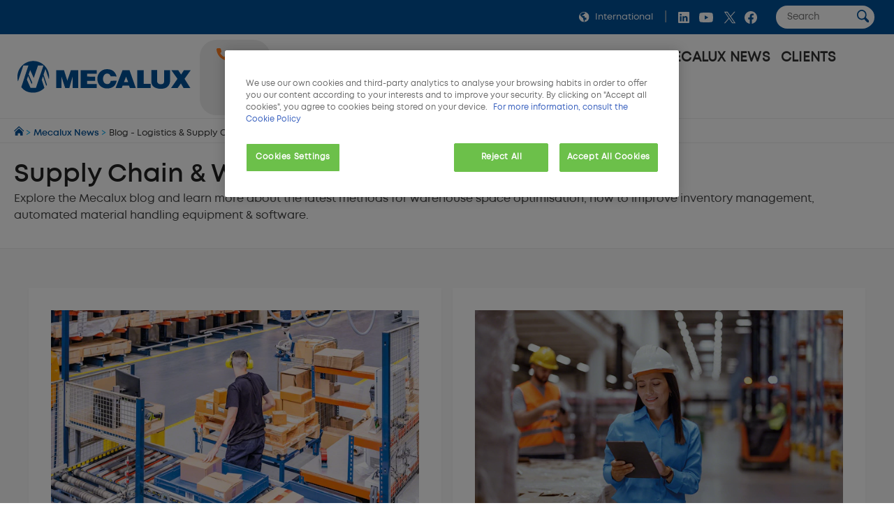

--- FILE ---
content_type: text/html;charset=UTF-8
request_url: https://www.mecalux.com/blog?p_p_id=com_liferay_asset_publisher_web_portlet_AssetPublisherPortlet_INSTANCE_HXObSSYzphAP&p_p_lifecycle=0&p_p_state=normal&p_p_mode=view&_com_liferay_asset_publisher_web_portlet_AssetPublisherPortlet_INSTANCE_HXObSSYzphAP_redirect=%2Fblog%3Fp_p_id%3Dcom_liferay_asset_publisher_web_portlet_AssetPublisherPortlet_INSTANCE_HXObSSYzphAP%26_com_liferay_asset_publisher_web_portlet_AssetPublisherPortlet_INSTANCE_HXObSSYzphAP_cur%3D3&_com_liferay_asset_publisher_web_portlet_AssetPublisherPortlet_INSTANCE_HXObSSYzphAP_delta=8&p_r_p_resetCur=false&_com_liferay_asset_publisher_web_portlet_AssetPublisherPortlet_INSTANCE_HXObSSYzphAP_cur=7
body_size: 40542
content:

<!DOCTYPE html>
<html class="ltr mx  " dir=ltr lang=en>
<head>
<meta charset=utf-8>
<title>Supply Chain & Warehouse Logistics Blog - Mecalux.com</title>
<meta name=description content="Discover the Mecalux blog and keep up to date with current events while learning about the best practices for warehouse logistics and management. We can offer state of the art expert strategies for industrial storage, warehouse space optimization and supply chain logistics."/>
<meta name=robots content="">
<meta property=og:url content="https://www.mecalux.com/blog?p_p_id=com_liferay_asset_publisher_web_portlet_AssetPublisherPortlet_INSTANCE_HXObSSYzphAP&_com_liferay_asset_publisher_web_portlet_AssetPublisherPortlet_INSTANCE_HXObSSYzphAP_cur=7"/>
<meta property=og:type content=product />
<meta property=og:title content="Blog - Logistics & Supply Chain Trends"/>
<meta property=og:description content="Discover the Mecalux blog and keep up to date with current events while learning about the best practices for warehouse logistics and management. We can offer state of the art expert strategies for industrial storage, warehouse space optimization and supply chain logistics."/>
<meta property=og:image content="https://mecaluxcom.cdnwm.com/documents/20128/3353385/Blog_Generica_INT.jpg/3beaf7f1-93e8-3221-7468-34caf5ce4d10?t=1669290923730&e=jpg"/>
<meta property=fb:app_id content=837947119702794 />
<meta name=twitter:card content=summary_large_image>
<meta name=twitter:url content="https://www.mecalux.com/blog?p_p_id=com_liferay_asset_publisher_web_portlet_AssetPublisherPortlet_INSTANCE_HXObSSYzphAP&_com_liferay_asset_publisher_web_portlet_AssetPublisherPortlet_INSTANCE_HXObSSYzphAP_cur=7">
<meta name=twitter:site content="@mecalux_group">
<meta name=twitter:title content="Blog - Logistics & Supply Chain Trends">
<meta name=twitter:description content="Discover the Mecalux blog and keep up to date with current events while learning about the best practices for warehouse logistics and management. We can offer state of the art expert strategies for industrial storage, warehouse space optimization and supply chain logistics.">
<meta name=twitter:image content="https://mecaluxcom.cdnwm.com/documents/20128/3353385/Blog_Generica_INT.jpg/3beaf7f1-93e8-3221-7468-34caf5ce4d10?t=1669290923730&e=jpg">
<meta content=Mecalux name=author>
<meta content="width=device-width, initial-scale=1, maximum-scale=1" name=viewport>
<meta name=format-detection content="telephone=no">
<link href="https://www.mecalux.com/blog?p_p_id=com_liferay_asset_publisher_web_portlet_AssetPublisherPortlet_INSTANCE_HXObSSYzphAP&_com_liferay_asset_publisher_web_portlet_AssetPublisherPortlet_INSTANCE_HXObSSYzphAP_cur=7" rel=canonical />
<link rel=preload href="https://mecaluxcom.cdnwm.com/o/corporate-theme/fonts/Mont/Mont-Regular.woff2" as=font type="font/woff2" crossorigin>
<link rel=preload href="https://mecaluxcom.cdnwm.com/o/corporate-theme/fonts/Mont/Mont-SemiBold.woff2" as=font type="font/woff2" crossorigin>
<style>@charset "UTF-8";@font-face{font-family:Primary;font-style:normal;font-weight:400;font-display:swap;src:url(https://mecaluxcom.cdnwm.com/o/corporate-theme/fonts/Mont/Mont-Regular.woff2) format("woff2") , url(https://mecaluxcom.cdnwm.com/o/corporate-theme/fonts/Mont/Mont-Regular.ttf) format("truetype");unicode-range: U+0600-06FF, U+0460-052F, U+1C80-1C88, U+20B4, U+2DE0-2DFF, U+A640-A69F, U+FE2E-FE2F, U+0400-045F, U+0490-0491, U+04B0-04B1, U+2116, U+0100-024F, U+0259, U+1E00-1EFF, U+2020, U+20A0-20AB, U+20AD-20CF, U+2113, U+2C60-2C7F, U+A720-A7FF, U+0000-00FF, U+0131, U+0152-0153, U+02BB-02BC, U+02C6, U+02DA, U+02DC, U+2000-206F, U+2074, U+20AC, U+2122, U+2191, U+2193, U+2212, U+2215, U+FEFF, U+FFFD
}@font-face{font-family:Secondary;font-style:normal;font-weight:700;font-display:swap;src:url(https://mecaluxcom.cdnwm.com/o/corporate-theme/fonts/Mont/Mont-SemiBold.woff2) format("woff2") , url(https://mecaluxcom.cdnwm.com/o/corporate-theme/fonts/Mont/Mont-SemiBold.ttf) format("truetype");unicode-range: U+0600-06FF, U+0460-052F, U+1C80-1C88, U+20B4, U+2DE0-2DFF, U+A640-A69F, U+FE2E-FE2F, U+0400-045F, U+0490-0491, U+04B0-04B1, U+2116, U+0100-024F, U+0259, U+1E00-1EFF, U+2020, U+20A0-20AB, U+20AD-20CF, U+2113, U+2C60-2C7F, U+A720-A7FF, U+0000-00FF, U+0131, U+0152-0153, U+02BB-02BC, U+02C6, U+02DA, U+02DC, U+2000-206F, U+2074, U+20AC, U+2122, U+2191, U+2193, U+2212, U+2215, U+FEFF, U+FFFD
}@font-face{font-family:Terciary;font-style:normal;font-weight:400;font-display:swap;src:url(https://mecaluxcom.cdnwm.com/o/corporate-theme/fonts/Mont/Mont-Regular.woff2) format("woff2") , url(https://mecaluxcom.cdnwm.com/o/corporate-theme/fonts/Mont/Mont-Regular.ttf) format("truetype");unicode-range: U+0600-06FF, U+0460-052F, U+1C80-1C88, U+20B4, U+2DE0-2DFF, U+A640-A69F, U+FE2E-FE2F, U+0400-045F, U+0490-0491, U+04B0-04B1, U+2116, U+0100-024F, U+0259, U+1E00-1EFF, U+2020, U+20A0-20AB, U+20AD-20CF, U+2113, U+2C60-2C7F, U+A720-A7FF, U+0000-00FF, U+0131, U+0152-0153, U+02BB-02BC, U+02C6, U+02DA, U+02DC, U+2000-206F, U+2074, U+20AC, U+2122, U+2191, U+2193, U+2212, U+2215, U+FEFF, U+FFFD
}</style>
<style>.f-html{padding:0!important}</style>
<style id=liferayPortalCSS>@charset "UTF-8";@media screen and (min-width:0) and (max-width:479px){header.sticky-header .corporate--sticky-header--cta{font-size:14.600109375px;line-height:1}}@media screen and (min-width:480px) and (max-width:959px){header.sticky-header .corporate--sticky-header--cta{font-size:17.28px;line-height:1}}@media screen and (min-width:960px) and (max-width:1299px){header.sticky-header .corporate--sticky-header--cta{font-size:17.28px;line-height:1}}@media screen and (min-width:1300px) and (max-width:1599px){header.sticky-header .corporate--sticky-header--cta{font-size:17.28px;line-height:1}}@media screen and (min-width:1600px) and (max-width:10000000px){header.sticky-header .corporate--sticky-header--cta{font-size:17.28px;line-height:1}}@media screen and (min-width:0) and (max-width:479px){.corporate--highlight,.corporate--blockquote,.corporate--title-list,h4:not([class]){font-size:17.1551285156px;line-height:1}}@media screen and (min-width:480px) and (max-width:959px){.corporate--highlight,.corporate--blockquote,.corporate--title-list,h4:not([class]){font-size:20.736px;line-height:1}}@media screen and (min-width:960px) and (max-width:1299px){.corporate--highlight,.corporate--blockquote,.corporate--title-list,h4:not([class]){font-size:20.736px;line-height:1}}@media screen and (min-width:1300px) and (max-width:1599px){.corporate--highlight,.corporate--blockquote,.corporate--title-list,h4:not([class]){font-size:20.736px;line-height:1}}@media screen and (min-width:1600px) and (max-width:10000000px){.corporate--highlight,.corporate--blockquote,.corporate--title-list,h4:not([class]){font-size:20.736px;line-height:1}}@media screen and (min-width:0) and (max-width:479px){h3:not([class]),.mecalux--content--title,.corporate--title-h3,.corporate--paragraph-title,.corporate--title-paragraph,.corporate--subtitle-section{font-size:20.1572760059px;line-height:1}}@media screen and (min-width:480px) and (max-width:959px){h3:not([class]),.mecalux--content--title,.corporate--title-h3,.corporate--paragraph-title,.corporate--title-paragraph,.corporate--subtitle-section{font-size:24.8832px;line-height:1}}@media screen and (min-width:960px) and (max-width:1299px){h3:not([class]),.mecalux--content--title,.corporate--title-h3,.corporate--paragraph-title,.corporate--title-paragraph,.corporate--subtitle-section{font-size:24.8832px;line-height:1}}@media screen and (min-width:1300px) and (max-width:1599px){h3:not([class]),.mecalux--content--title,.corporate--title-h3,.corporate--paragraph-title,.corporate--title-paragraph,.corporate--subtitle-section{font-size:24.8832px;line-height:1}}@media screen and (min-width:1600px) and (max-width:10000000px){h3:not([class]),.mecalux--content--title,.corporate--title-h3,.corporate--paragraph-title,.corporate--title-paragraph,.corporate--subtitle-section{font-size:24.8832px;line-height:1}}@media screen and (min-width:0) and (max-width:479px){.corporate--section-title-centered,h2:not([class]),.corporate--title-h2,.corporate--section-title,.corporate--title-section{font-size:23.6847993069px;line-height:1}}@media screen and (min-width:480px) and (max-width:959px){.corporate--section-title-centered,h2:not([class]),.corporate--title-h2,.corporate--section-title,.corporate--title-section{font-size:29.85984px;line-height:1}}@media screen and (min-width:960px) and (max-width:1299px){.corporate--section-title-centered,h2:not([class]),.corporate--title-h2,.corporate--section-title,.corporate--title-section{font-size:29.85984px;line-height:1}}@media screen and (min-width:1300px) and (max-width:1599px){.corporate--section-title-centered,h2:not([class]),.corporate--title-h2,.corporate--section-title,.corporate--title-section{font-size:29.85984px;line-height:1}}@media screen and (min-width:1600px) and (max-width:10000000px){.corporate--section-title-centered,h2:not([class]),.corporate--title-h2,.corporate--section-title,.corporate--title-section{font-size:29.85984px;line-height:1}}@media screen and (min-width:0) and (max-width:479px){.corporate--header--heading{font-size:27.8296391856px;line-height:1}}@media screen and (min-width:480px) and (max-width:959px){.corporate--header--heading{font-size:35.831808px;line-height:1}}@media screen and (min-width:960px) and (max-width:1299px){.corporate--header--heading{font-size:35.831808px;line-height:1}}@media screen and (min-width:1300px) and (max-width:1599px){.corporate--header--heading{font-size:35.831808px;line-height:1}}@media screen and (min-width:1600px) and (max-width:10000000px){.corporate--header--heading{font-size:35.831808px;line-height:1}}@media screen and (min-width:0) and (max-width:479px){.corporate--blockquote:before{font-size:62.3299686897px;line-height:1}}@media screen and (min-width:480px) and (max-width:959px){.corporate--blockquote:before{font-size:89.1610044826px;line-height:1}}@media screen and (min-width:960px) and (max-width:1299px){.corporate--blockquote:before{font-size:89.1610044826px;line-height:1}}@media screen and (min-width:1300px) and (max-width:1599px){.corporate--blockquote:before{font-size:89.1610044826px;line-height:1}}@media screen and (min-width:1600px) and (max-width:10000000px){.corporate--blockquote:before{font-size:89.1610044826px;line-height:1}}:root{--mlx-font-primary:Primary , Lato , Helvetica Neue , Arial , Helvetica , sans-serif;--mlx-font-secondary:Secondary , Raleway , Helvetica Neue , Arial , Helvetica , sans-serif;--mlx-font-terciary:Terciary , Roboto , Helvetica Neue , Arial , Helvetica , sans-serif;--mlx-title-font-size:1.75rem;--mlx-paragraph-font-size:.95rem;--mlx-button-font-size:.95rem;--mlx-body-font-size:1rem;--mlx-body-color:#444;--mlx-blue-dark:#00284b;--mlx-blue-primary:#005198;--mlx-blue-extra:#0070d3;--mlx-blue-link:#006dcd;--mlx-blue-link-hover:#2a9cff;--mlx-blue-light:#daedff;--mlx-orange-extra-dark:#7f380e;--mlx-orange-primary:#e76e26;--mlx-orange-extra:#fa6900;--mlx-orange-extra-lighter:#ea8346;--mlx-red-secondary:#d10019;--mlx-alert:#c09853;--mlx-success:#468847;--mlx-danger:#b94a48;--mlx-white:#fff;--mlx-gray-light:#fafafa;--mlx-gray-dark:#555;--mlx-black:#000;--mlx-default-border:1px solid #efefef;--mlx-basic-radius:.4rem;--mlx-component-max-width:1400px}*{box-sizing:border-box}html{scroll-behavior:smooth;scroll-padding-top:9rem}body{background:#fff;color:#444;font-family:Primary,Lato,Helvetica\ Neue,Arial,Helvetica,sans-serif;font-size:1rem;margin:0;padding:0}p{line-height:150%}.journal-content-article>br{display:none}strong,b,.bold{font-family:Secondary,Raleway,Helvetica\ Neue,Arial,Helvetica,sans-serif;font-weight:700}u{color:#000;display:block;margin-bottom:1rem;margin-top:0;font-family:Secondary,Raleway,Helvetica\ Neue,Arial,Helvetica,sans-serif;font-weight:700;background:initial;line-height:inherit;text-decoration:none}.hide,.hidden{display:none}.ie a img{border:0}.corporate--section .corporate--section{margin-bottom:.3333333333rem}.corporate--section{max-width:1400px;margin:0 auto;width:100%;padding:4rem 7rem}@media (max-width:959px){.corporate--section{padding:3rem}}@media (max-width:479px){.corporate--section{padding:2rem 1rem}}.corporate--section img{max-width:100%}.corporate--section img[data-fancybox]{cursor:pointer}h2:not([class]),.corporate--title-h2,.corporate--section-title,.corporate--title-section{color:#000;display:block;margin-bottom:1rem;margin-top:2rem;font-family:Secondary,Raleway,Helvetica\ Neue,Arial,Helvetica,sans-serif;font-weight:700;background:initial;line-height:inherit;text-transform:initial}.corporate--section-title-centered{color:#000;display:block;margin-bottom:1rem;margin-top:0;font-family:Secondary,Raleway,Helvetica\ Neue,Arial,Helvetica,sans-serif;font-weight:700;text-align:center;background:initial;line-height:inherit}.corporate--subtitle-section{color:#000;display:block;margin-bottom:1rem;margin-top:1.5rem;font-family:Secondary,Raleway,Helvetica\ Neue,Arial,Helvetica,sans-serif;font-weight:700;background:initial;line-height:inherit}h3:not([class]),.mecalux--content--title,.corporate--title-h3,.corporate--paragraph-title,.corporate--title-paragraph{color:#000;display:block;margin-bottom:1rem;margin-top:0;font-family:Secondary,Raleway,Helvetica\ Neue,Arial,Helvetica,sans-serif;font-weight:700;background:initial;line-height:inherit}h4:not([class]){color:#555;display:block;margin-bottom:1rem;margin-top:1.5rem;font-family:Secondary,Raleway,Helvetica\ Neue,Arial,Helvetica,sans-serif;font-weight:400;background:initial;line-height:inherit}.corporate--title-list{color:#000;display:block;margin-bottom:1rem;margin-top:2rem;font-family:Secondary,Raleway,Helvetica\ Neue,Arial,Helvetica,sans-serif;font-weight:700;background:initial;line-height:inherit}.corporate--title-list-centered{text-align:center}.corporate--title-h1{color:#000;display:block;margin-bottom:1.5rem;margin-top:0;font-family:Secondary,Raleway,Helvetica\ Neue,Arial,Helvetica,sans-serif;font-weight:700;background:initial;line-height:inherit;font-size:2rem}.corporate--title-h1-centered{text-align:center}.corporate--subtitle-p{margin-bottom:2.5rem;font-size:1.1rem}.corporate--paragraph,.corporate--section p:not([class]){background:initial;color:#222;margin-top:0;margin-bottom:1rem}.corporate--paragraph-centered{padding:0;margin:0 0 1rem;font-size:1.1rem;text-align:center}.corporate--blockquote{color:#000;display:block;margin-bottom:1rem;margin-top:0;font-family:Secondary,Raleway,Helvetica\ Neue,Arial,Helvetica,sans-serif;font-weight:400;background:initial;line-height:inherit;margin:2rem 0;text-align:right}.corporate--blockquote p{font-style:italic}.corporate--blockquote:before{content:"“";color:#ddd;display:block;margin-bottom:-3rem;margin-top:0;font-family:Secondary,Raleway,Helvetica\ Neue,Arial,Helvetica,sans-serif;font-weight:700;background:initial;line-height:inherit}@media (max-width:479px){.corporate--blockquote:before{margin-bottom:-2rem}}.corporate--signature{background:initial;color:#222;margin-top:0;margin-bottom:1rem}.corporate--signature:before{content:" ";display:flex;padding-top:1rem;width:300px;border-top:2px solid #eee;margin-top:1rem}.corporate--signature:before{margin-left:auto}.corporate--signature .corporate--cite{margin:.25rem 0}.corporate--cite{font-family:Secondary,Raleway,Helvetica\ Neue,Arial,Helvetica,sans-serif;font-weight:700;background:initial;font-size:large;color:#333;margin-top:1rem;margin-bottom:1rem;font-style:inherit;display:block}.corporate--highlight{color:#005198;display:block;margin-bottom:1rem;margin-top:0;font-family:Secondary,Raleway,Helvetica\ Neue,Arial,Helvetica,sans-serif;font-weight:700;background:initial;line-height:inherit;margin:2rem;text-align:center}.corporate--highlight:before{content:" ";display:flex;padding-top:1rem;width:60px;border-top:2px solid #000;margin:auto}.corporate--lead{font-family:Secondary,Raleway,Helvetica\ Neue,Arial,Helvetica,sans-serif;font-weight:700;background:initial;font-size:large;color:#555;margin-top:1rem;margin-bottom:1rem}.corporate--lead:before{content:" ";display:flex;padding-top:1rem;width:40px;border-top:2px solid #fa6900}.corporate--section li{margin-bottom:1rem}.corporate--unordered-list{list-style-type:none;margin-bottom:1rem}@media (max-width:959px){.corporate--unordered-list{padding-left:1.5rem}}.corporate--unordered-list .corporate--unordered-list--item{margin-top:1rem;margin-bottom:1rem;padding-left:1rem;list-style-type:disc}.corporate--ordered-list{list-style:none;counter-reset:item;margin-bottom:7rem}.corporate--ordered-list--item{font-family:Primary,Lato,Helvetica\ Neue,Arial,Helvetica,sans-serif;counter-increment:item;padding-bottom:1rem;position:relative}.corporate--ordered-list--item:before{margin-right:-33px;content:counter(item);border:solid 1px #ccc;border-radius:100%;padding:5px;text-align:center;color:#ccc;position:absolute;left:-40px;top:-5px;width:22px;height:22px}dd{background:initial;color:#222;margin-top:0;margin-bottom:0}.corporate--table,.corporate--table-responsive,.corporate--table-rwd{border-collapse:collapse;width:100%;margin-bottom:3rem}.corporate--table thead,.corporate--table-responsive thead,.corporate--table-rwd thead{background-color:#dfedf5;vertical-align:top;font-size:1.1rem}.corporate--table thead th,.corporate--table-responsive thead th,.corporate--table-rwd thead th{border:4px solid #fff}.corporate--table tr:not(:first-child),.corporate--table-responsive tr:not(:first-child),.corporate--table-rwd tr:not(:first-child){border-top:3px solid #dfedf5}.corporate--table tr:last-child,.corporate--table-responsive tr:last-child,.corporate--table-rwd tr:last-child{border-bottom:3px solid #dfedf5}.corporate--table th,.corporate--table td,.corporate--table-responsive th,.corporate--table-responsive td,.corporate--table-rwd th,.corporate--table-rwd td{padding:1.25rem 1rem;text-align:left}.corporate--table-responsive{table-layout:fixed}@media (max-width:959px){.corporate--table-responsive th,.corporate--table-responsive td{display:block}}@media (max-width:640px){.corporate--table-rwd thead{display:none}}.corporate--table-rwd td{display:flex;align-items:center;justify-content:space-between}@media (max-width:640px){.corporate--table-rwd td{padding:.5rem;text-align:right}.corporate--table-rwd td>*{display:contents}}@media (min-width:640px){.corporate--table-rwd td{display:table-cell}}.corporate--table-rwd td:before{content:attr(data-th) ": ";font-family:Secondary,Raleway,Helvetica\ Neue,Arial,Helvetica,sans-serif;font-weight:700;color:#005198;text-align:left;margin-right:1rem;flex:0 0 25%}@media (min-width:640px){.corporate--table-rwd td:before{display:none}}@media (max-width:640px){.corporate--table-rwd tr{display:block;padding:.75rem 0}}.corporate--table-overflow{overflow-x:auto}.corporate--image{max-width:100%;width:100%}.corporate--image--full-width{max-width:100%;margin:0 auto}figure picture{width:100%;height:100%}figure picture img{width:100%;height:100%}.corporate--figure-video,.corporate--figure-video-youtube{overflow:hidden;width:100%;margin:0;padding:0;position:relative}.corporate--figure-video-youtube,.corporate--figure-video-youtube-youtube{padding-bottom:56.25%}.corporate--video-youtube{position:absolute;top:0;left:0;width:100%;height:100%}.corporate--video{object-fit:cover;width:100%;height:100%;display:block;background-color:#000}.corporate--video:focus{outline:none}.corporate--video-figcaption{font-family:Secondary,Raleway,Helvetica\ Neue,Arial,Helvetica,sans-serif;font-weight:700;background:initial;font-size:medium;color:#888;margin-top:0;margin-bottom:1rem;margin:1rem .5rem;padding-left:1rem;border-left:3px solid #fa6900}video:fullscreen{object-fit:contain!important}.corporate--link,.corporate--section a:not([class]){color:#006ece;margin-bottom:0;margin-top:0;padding:0;text-decoration:none}.corporate--link:hover,.corporate--section a:not([class]):hover{color:#2a9cff}.corporate--link:hover:after,.corporate--section a:not([class]):hover:after{filter:brightness(130%)}.corporate--cta{font-family:Secondary,Raleway,Helvetica\ Neue,Arial,Helvetica,sans-serif;font-weight:700;color:#fff;margin-bottom:3rem;margin-top:0;padding:1rem 2rem;text-decoration:none;display:inline-block;background-color:#0070d3;border-radius:5px}.corporate--cta:hover{color:#fff}.corporate--cta:hover:after{filter:brightness(130%)}.corporate--link-block{color:#006ece;margin-bottom:3rem;margin-top:0;padding:1rem 2rem;text-decoration:none;display:inline-block;background-color:#eee;border-bottom:2px solid #888}.corporate--link-block:hover{color:#2a9cff}.corporate--link-block:hover:after{filter:brightness(130%)}.corporate--date{background:initial;font-size:medium;color:#888;margin-top:0;margin-bottom:1rem}.formlyAlerts{max-width:1400px;margin:0 auto;padding:1rem 2rem}.corporate--demo--request--container .formlyAlerts{padding:0}.formlyAlert{display:block;text-align:center;padding:.5rem 1rem;background-color:#b94a48;border-color:#b94a48;color:#fff;margin-bottom:.2rem;border-radius:2px}[class*="--mediabar--container"]{position:sticky;width:100%;top:70px}@media all and (-ms-high-contrast:none){[class*="--mediabar--container"].sticky-mediabar{position:fixed;top:0;transform:translateY(70px)}}@media (-ms-high-contrast:none) and (max-width:768px){[class*="--mediabar--container"].sticky-mediabar{transform:translateY(0)}}.corporate--scroll-progress-bar{position:absolute;bottom:0;left:0;width:100%;background-color:#fafafa;height:.3125rem;border:0;appearance:none}.corporate--scroll-progress-bar::-webkit-progress-bar{background-color:#fafafa}.corporate--scroll-progress-bar::-webkit-progress-value{background-color:#005198}.corporate--scroll-progress-bar::-moz-progress-bar{background-color:#005198}.corporate--figure{border:1px solid #eee;padding:3rem;margin:2rem 0}@media (max-width:959px){.corporate--figure{padding:2rem}}@media (max-width:479px){.corporate--figure{padding:1rem}}.corporate--figcaption{text-align:center}.corporate--video{border:1px solid #eee;width:100%}.corporate--video .video-js{width:100%!important}.object-fit-bg{background-position:center center;background-size:cover;background-repeat:no-repeat}.object-fit-w{position:absolute;inset:0;min-width:100%;min-height:auto!important;height:auto!important;width:100%}.object-fit-h{position:absolute;inset:0;min-width:auto;min-height:100%;height:100%;width:auto}@-webkit-keyframes justified-gallery-show-caption-animation{0%{opacity:0}to{opacity:.7}}@-moz-keyframes justified-gallery-show-caption-animation{0%{opacity:0}to{opacity:.7}}@-o-keyframes justified-gallery-show-caption-animation{0%{opacity:0}to{opacity:.7}}@keyframes justified-gallery-show-caption-animation{0%{opacity:0}to{opacity:.7}}@-webkit-keyframes justified-gallery-show-entry-animation{0%{opacity:0}to{opacity:1}}@-moz-keyframes justified-gallery-show-entry-animation{0%{opacity:0}to{opacity:1}}@-o-keyframes justified-gallery-show-entry-animation{0%{opacity:0}to{opacity:1}}@keyframes justified-gallery-show-entry-animation{0%{opacity:0}to{opacity:1}}.justified-gallery{width:100%;position:relative;overflow:hidden}.justified-gallery>a,.justified-gallery>div{position:absolute;display:inline-block;overflow:hidden;opacity:0;filter:alpha(opacity=0)}.justified-gallery>a>img,.justified-gallery>div>img,.justified-gallery>a>a>img,.justified-gallery>div>a>img{position:absolute;top:50%;left:50%;margin:0;padding:0;border:0}.justified-gallery>a>.caption,.justified-gallery>div>.caption{display:none;position:absolute;bottom:0;padding:5px;background-color:#000;left:0;right:0;margin:0;color:#fff;font-size:12px;font-weight:300;font-family:sans-serif}.justified-gallery>a>.caption.caption-visible,.justified-gallery>div>.caption.caption-visible{display:initial;opacity:.7;filter:"alpha(opacity=70)";-webkit-animation:justified-gallery-show-caption-animation .5s 0 ease;-moz-animation:justified-gallery-show-caption-animation .5s 0 ease;-ms-animation:justified-gallery-show-caption-animation .5s 0 ease}.justified-gallery>.entry-visible{opacity:1;filter:alpha(opacity=100);-webkit-animation:justified-gallery-show-entry-animation .5s 0 ease;-moz-animation:justified-gallery-show-entry-animation .5s 0 ease;-ms-animation:justified-gallery-show-entry-animation .5s 0 ease}.justified-gallery>.spinner{position:absolute;bottom:0;margin-left:-24px;padding:10px 0;left:50%;opacity:initial;filter:initial;overflow:initial}.justified-gallery>.spinner>span{display:inline-block;opacity:0;filter:alpha(opacity=0);width:8px;height:8px;margin:0 4px;background-color:#000;border-radius:6px}.cookies-box-responsive{background-color:#fafafa;padding:1.2rem}.cookies-box-responsive .micro.nomargin{background:initial;font-size:small;color:#222;margin-top:0;margin-bottom:0}.cookies-box-responsive .text-claro{color:#006ece;margin-bottom:0;margin-top:0;padding:0;text-decoration:none}.cookies-box-responsive .text-claro:hover{color:#2a9cff}.cookies-box-responsive .text-claro:hover:after{filter:brightness(130%)}.cookies-box-responsive a.text-claro.pull-right{display:block;float:right}.mecalux--contact--main .thankyou-message{padding:0 21px}.corporate--search--filters--item.active{background-color:#fafafa}.breadcrumb-last,.breadcrumb-last:hover{pointer-events:none;color:#333!important}.corporate--demo--request--button{margin-bottom:.65rem}.corporate--link--uniqtab{display:block;position:relative}.corporate--product--glass-icon{position:absolute;width:4rem;height:4rem;inset:0;margin:auto}header:not(.pageheader){display:block}.lexicon-icon{height:1em;width:1em}.lfr-layout-structure-item-container{--spacer-3:0}.lfr-layout-structure-item-row{overflow:inherit!important}.corporate--breadcrumb--container{background-color:#fff;border-bottom:1px solid #eee;border-top:1px solid #eee;width:100%}.corporate--breadcrumb{padding:10px 20px;margin:0!important;line-height:0!important;white-space:nowrap;overflow:hidden;text-overflow:ellipsis}.corporate--breadcrumb--inicio{background:initial;font-size:small;color:#09adf2;margin-top:0;margin-bottom:0;display:inline-block}.corporate--breadcrumb--link{color:#005198;margin-bottom:0;margin-top:0;padding:0;text-decoration:none}.corporate--breadcrumb--link:hover{color:#048aff}.corporate--breadcrumb--link:hover:after{filter:brightness(130%)}.corporate--breadcrumb--image{max-width:.85rem!important;max-height:.85rem!important}.corporate--breadcrumb--item{list-style:none;background:initial;font-size:.8rem;color:#09adf2;margin-top:0;margin-bottom:0;display:inline-block}.corporate--topbar{position:relative;z-index:300;background-color:#005198;flex:100%}.corporate--topbar--list{padding:.5rem 1.5rem;margin:0;display:flex;justify-content:flex-end;flex-wrap:wrap;list-style-type:none}@media (max-width:959px){.corporate--topbar--list{padding:.5rem .75rem}}@media (max-width:479px){.corporate--topbar--label-text{display:none}}.corporate--topbar--list-item{display:flex;padding:.25rem 0;align-items:center}@media (min-width:640px){.corporate--topbar--list-item{position:relative}}.corporate--topbar--list-item+.corporate--topbar--list-item:before{content:"|";color:#bbb;margin:0 .5rem}@media (max-width:479px){.corporate--topbar--list-item+.corporate--topbar--list-item:before{margin:0 .25rem}}.corporate--topbar--list-item label{cursor:pointer}.corporate--topbar--checkbox{display:none}.corporate--topbar--link{display:flex;align-items:center;white-space:nowrap;font-size:.8rem;color:#fff;text-decoration:none}.corporate--topbar--link:hover{color:#fff}@media (max-width:640px){.corporate--topbar--link{font-size:0}}.corporate--topbar--figure{display:flex;width:.9rem;height:.9rem;padding:0 .5rem;box-sizing:content-box}@media (max-width:350px){.corporate--topbar--figure{padding:0 .25rem}}.corporate--topbar--social-icon{width:24px;height:24px;padding:0 .25rem;box-sizing:content-box}.corporate--topbar--link:hover{color:#00aef0}.corporate--topbar--lang-label-link{display:flex;align-items:center;white-space:nowrap;font-size:.8rem;color:#fff;text-decoration:none;padding:0 .5rem}.corporate--search-bar{display:flex}.corporate--search-bar--form{display:flex;justify-content:center;align-items:center;padding:0 .25rem 0 1.25rem}@media (max-width:640px){.corporate--search-bar--form{padding:.1rem .25rem 0}}@media (max-width:350px){.corporate--search-bar--form{display:none}}.corporate--search-bar--form-input{border:0;border-radius:1rem;padding:.5rem 1rem;outline:none;width:0;font-family:inherit}@media (min-width:640px){.corporate--search-bar--form-input{width:140px;padding-right:2rem}}@media (max-width:639px){.corporate--search-bar--form-input{background:transparent}}.corporate--search-bar--form-button{border:0;border-radius:2rem;margin-left:-2rem;padding:.25rem .5rem;background:#fff;cursor:pointer}@media (max-width:640px){.corporate--search-bar--form-button{background:transparent}}.corporate--search-bar--form-button-image{width:17.5px}.corporate--search-bar--dropdown-input#search:checked~.corporate--search-bar{display:flex}.corporate--search-bar--dropdown-input#search:checked+.corporate--search-bar--dropdown-icon-open{background-image:url(/o/corporate-theme/theme-images/00_menu_ico_menuclose.svg)}.corporate--header-contact{display:flex;align-items:center;background:#fff}@media (max-width:420px){.corporate--header-contact{display:none}}.corporate--header-contact--button{border-radius:1.5rem;padding:.75rem 1.5rem;background-color:#ff7f22;font-family:Secondary,Raleway,Helvetica\ Neue,Arial,Helvetica,sans-serif;font-weight:700;color:#fff;text-decoration:none;margin-left:.75rem;display:flex}.corporate--header-contact--button:hover{background-color:#f78345;transition:all .4s ease}.corporate--header-contact--button:active{background-color:#7b3300}.corporate--header-contact--button.phone{background-color:#eee;color:#000}@media (max-width:380px){.corporate--header-contact--button.mail{display:none}}@media (max-width:959px){.corporate--header-contact--button span{display:none}.corporate--header-contact--button{padding:.5rem 1.5rem}}@media (max-width:640px){.corporate--header-contact--button{padding:.5rem 1rem;margin-left:.5rem}}@media (max-width:479px){.corporate--header-contact--button{padding:.5rem .75rem}}.corporate--header-contact--button-image{width:18px;height:18px;box-sizing:content-box}@media (min-width:960px){.corporate--header-contact--button-image{padding:0 .5rem 0 0}}.corporate--header-contact--form{flex:auto;display:flex;align-items:center;justify-content:flex-end}@media (max-width:640px){.corporate--header-contact--form{padding-right:.75rem}}.corporate--header-contact--form-input{border:2px solid #eee;border-radius:1.25rem;padding:.75rem 2.5rem .75rem 1rem;outline:none;width:100%}@media (min-width:640px){.corporate--header-contact--form-input{max-width:14rem}}@media (min-width:960px){.corporate--header-contact--form-input{max-width:18rem}}.corporate--header-contact--form-button{flex:none;background-color:#333;border:2px solid #333;height:2.5rem;width:2.5rem;border-radius:2rem;margin-left:-2.25rem;cursor:pointer;outline:none}.corporate--header-contact--form-button:hover{transition:all .4s ease;background-color:#555;border-color:#555}.corporate--header-contact--form-button-image{width:18px}.corporate--menu{flex:1 1 100%;font-family:Terciary,Roboto,Helvetica\ Neue,Arial,Helvetica,sans-serif;padding:0 0 1rem}@media (max-width:959px){.corporate--menu{padding:0}}.corporate--menu li{list-style:none}.corporate--menu input[type="checkbox"]{display:none}.corporate--menu--menu{background:#fff;width:100%;margin:0;padding:0}@media screen and (min-width:1280px){.corporate--menu--menu{position:relative;display:flex;flex-wrap:wrap;justify-content:flex-start}}@media screen and (max-width:1279px){.corporate--menu--menu{max-height:max-content;overflow-y:inherit;position:absolute;right:0;left:0;padding:0 1rem 1rem;box-shadow:0 5px 5px #0000004d;z-index:2}}@media (max-width:479px){.corporate--menu--menu{padding:0 .5rem 1rem}}.corporate--menu--dropdown-icon{position:relative;z-index:6;cursor:pointer;color:#ff7f22;background-image:url(/o/corporate-theme/theme-images/00_menu_ico_dropdown.svg);background-repeat:no-repeat;background-position:center;width:10px;height:14px;transition:all .2s ease-out;display:inline-block}@media (max-width:479px){.corporate--menu--dropdown-icon{background-position:center 6px;width:19px;height:19px;margin-left:5px}}.corporate--menu--section-link,.corporate--menu--subsection-column-heading,.corporate--menu--subsection-link{color:#333;text-decoration:none}.corporate--menu--section-link{font-weight:700;text-transform:uppercase;letter-spacing:.25px;font-size:1.2rem;position:relative;z-index:6;cursor:pointer}.corporate--menu--subsection-heading{font-weight:700;font-size:1.2rem;letter-spacing:.5px;padding:.5rem .75rem;color:#005198;display:block;text-decoration:none;background-color:#eee;border-radius:.5rem;margin-bottom:.5rem}.corporate--menu--subsection-list{padding:0 .75rem .5rem}.corporate--menu--subsection-column-list{padding:.25rem 0 .5rem}.corporate--menu--subsection-list-item{padding:.45rem .25rem 0 0;font-size:.9rem}.corporate--menu--subsection-column-heading{font-weight:700;font-size:1.1rem}.corporate--menu--section-buttons{margin:.25rem .5rem;display:flex;flex-wrap:wrap}.corporate--menu--button{margin:.5rem .5rem .5rem 0;border-radius:1.5rem;padding:.75rem 2rem;background-color:#ff7f22;color:#fff;text-decoration:none;font-size:1.25rem;text-transform:uppercase}.corporate--menu--button:hover{background-color:#f78345;transition:all .4s ease}.corporate--menu--button:active{background-color:#7b3300}.corporate--menu--button-image{width:20px;height:20px;margin-right:.5rem}.corporate--menu--section.hightlight-menu:hover:after{content:inherit!important}@media (min-width:960px){.corporate--menu--section.hightlight-menu{padding-left:1.25rem!important}}.corporate--menu--section.hightlight-menu .corporate--menu--section-link{color:#888;font-family:Terciary,Roboto,Helvetica\ Neue,Arial,Helvetica,sans-serif!important;font-weight:400!important;letter-spacing:.1px;display:block}.corporate--menu--section.hightlight-menu .corporate--menu--section-link:hover{color:#ff7f22}@media (min-width:960px){.corporate--menu--section.hightlight-menu .corporate--menu--section-link:before{content:"";border-right:1px solid #888;position:relative;left:-.75rem}}.corporate--menu--input,.corporate--menu--hamburguer-icon{display:none}@media screen and (min-width:1280px){.corporate--menu label[for="menu"]{display:none}.corporate--menu--section{padding:.5rem}.corporate--menu--section:hover:after{content:"";display:block;position:absolute;padding-top:.3rem;width:40px;border-bottom:3px solid #fa6900}.corporate--menu--dropdown{position:absolute;transform:none;display:flex;flex-wrap:wrap;flex-direction:row;width:100%;max-height:0;left:0;padding:2rem;background:#fff;z-index:4;box-shadow:0 5px 5px #0000004d;transition:all .2s ease-out;opacity:0;pointer-events:none}.corporate--menu--section:hover .corporate--menu--dropdown{max-height:1300px;pointer-events:auto;opacity:1}.corporate--menu--subsection{padding:.5rem 1rem;flex:0 0 25%;max-width:25%}.corporate--menu--subsection-column-list{padding:.25rem 1rem 1rem 0}.corporate--menu--subsection-heading:hover{color:#0070d3}.corporate--menu--subsection-column-heading:hover,.corporate--menu--subsection-link:hover{color:#888}.corporate--menu--section-buttons{display:none}}@media screen and (min-width:1280px) and (max-width:1600px){.corporate--menu--subsection{flex:0 0 33%;max-width:33%}}@media screen and (min-width:1280px) and (max-width:1299px){.corporate--menu--subsection{flex:0 0 50%;max-width:50%}}@media screen and (max-width:768px){.corporate--menu--menu{max-height:calc(100vh - 75px);overflow-y:auto}.corporate--menu--dropdown{transform:scaleY(0)}.corporate--menu--input:checked~.corporate--menu+.corporate--menu--dropdown{pointer-events:none;max-height:0}.corporate--menu--input#menu:checked~.corporate--menu .corporate--menu--input:checked+.corporate--menu--dropdown{transform:scaleY(1)}.corporate--menu--input#menu:not(:checked)~.corporate--menu .corporate--menu--dropdown{pointer-events:none;max-height:0}}@media (max-width:420px){div.corporate--header-contact{display:flex}a.corporate--header-contact--button{padding:.5rem}.corporate--menu--hamburguer-icon{margin:0 .5rem}}@media (max-width:380px){a.corporate--header-contact--button.mail{display:flex}}@media (max-width:340px){a.corporate--header-contact--button{margin-left:.2rem}}@media (max-width:300px){.corporate--menu--hamburguer-icon{display:flex}header #main-navigation .corporate--top-header{padding:.5rem 0 .75rem .3rem}.corporate--menu--hamburguer-bars:after,.corporate--menu--hamburguer-bars:before{width:30px}.corporate--menu--hamburguer-icon{height:30px;width:30px}}@media screen and (max-width:1279px){.corporate--menu{padding-bottom:0}.corporate--menu--hamburguer-icon{display:flex;justify-content:center;align-items:center;height:36px;width:36px;cursor:pointer;margin:0 1rem}}@media screen and (max-width:1279px) and (max-width:300px){.corporate--menu--hamburguer-icon{display:none}}@media screen and (max-width:1279px){.corporate--menu--hamburguer-bars{display:block;width:35px;height:5px;cursor:pointer;margin:0 0 0 auto;background:#005198;border-radius:1rem;position:relative}.corporate--menu--hamburguer-bars:before{content:"";display:block;width:35px;height:5px;cursor:pointer;margin:0 0 10px;background:#005198;border-radius:1rem;position:absolute;top:-10px;transition:all .2s ease-in-out}.corporate--menu--hamburguer-bars:after{content:"";display:block;width:35px;height:5px;cursor:pointer;margin:0 0 10px;background:#005198;border-radius:1rem;position:absolute;bottom:-20px;transition:all .2s ease-in-out}.corporate--menu--section-link{padding-left:.75rem}.corporate--menu,.corporate--menu--dropdown{opacity:0;transform-origin:top center;transform:none;pointer-events:none;z-index:4;max-height:0;display:block;transition:all .2s ease-out}.corporate--menu--input#menu:checked~.corporate--menu--hamburguer-icon .corporate--menu--hamburguer-bars{background:transparent;transition:background .2s ease-in-out}.corporate--menu--input#menu:checked~.corporate--menu--hamburguer-icon .corporate--menu--hamburguer-bars:before{transition:transform .2s ease-in-out;transform:rotate(-45deg) translate(-6px,6px)}.corporate--menu--input#menu:checked~.corporate--menu--hamburguer-icon .corporate--menu--hamburguer-bars:after{transition:transform .2s ease-in-out;transform:rotate(45deg) translate(-8px,-8px)}.corporate--menu--input#menu:checked~.corporate--menu{opacity:1;pointer-events:auto;max-height:1300px}.corporate--menu--input#menu:checked~.corporate--menu .corporate--menu--input:checked+.corporate--menu--dropdown{opacity:1;pointer-events:auto;max-height:1300px;padding:1rem 0 0}.corporate--menu--input#menu:not(:checked)~.corporate--menu+.corporate--menu--dropdown{pointer-events:none;max-height:0}.corporate--menu--input:checked~.corporate--menu+.corporate--menu--dropdown{pointer-events:none;max-height:0}.corporate--menu--section:has(.corporate--menu--input:checked) .corporate--menu--dropdown-icon{rotate:180deg;background-position:center 4px;filter:grayscale(1)}.corporate--menu--dropdown,.corporate--menu{display:block}.corporate--menu--section{padding:1rem 0 0}.corporate--menu--dropdown{flex-direction:column;padding:0}.corporate--menu--subsection{flex:auto;max-width:none}}.corporate--menu--software .corporate--menu--dropdown{flex-wrap:initial}.corporate--menu--software .corporate--menu--subsection-heading{color:#888;font-weight:700;margin-bottom:1rem}.corporate--menu--software .corporate--menu--subsection-list{border-top:1px solid #f2f2f2}.corporate--menu--software .corporate--menu--software-gartner{display:none;color:#fff;background:#005198;font-family:Secondary,Raleway,Helvetica\ Neue,Arial,Helvetica,sans-serif;font-size:1.1rem;width:100%;position:relative}.corporate--menu--software .corporate--menu--subsection-column-heading{font-size:1.2rem;letter-spacing:.5px;padding:.5rem .75rem;color:#005198;display:block;text-decoration:none;background-color:#eee;border-radius:.5rem;margin-bottom:.5rem}.corporate--menu--software .corporate--menu--subsection-column-heading+.corporate--menu--subsection-list-item{padding-left:.5rem}.corporate--menu--software .corporate--menu--subsection-column-heading+.corporate--menu--subsection-list-item .corporate--menu--subsection-link{font-weight:700;font-size:1.1rem}.corporate--menu--software .corporate--menu--sublink-list{padding:0}.corporate--menu--software .corporate--menu--sublink-list .corporate--menu--sublink-item{padding:.45rem .25rem 0 0;font-size:.9rem}.corporate--menu--software .corporate--menu--sublink-list .corporate--menu--sublink-link{color:#333;text-decoration:none}.corporate--menu--software .corporate--menu--software--image{display:none}.corporate--menu--software .corporate--menu--software--image .corporate--menu--image-software{width:330px}.corporate--menu--software .corporate--menu--subsection-row-list{padding:.25rem 0 .5rem}.corporate--menu--software .corporate--menu--subsection-list-item{padding:.45rem .25rem 0 0;font-size:.9rem}.corporate--menu--software .corporate--menu--subsection-row-heading{font-weight:700;font-size:1.1rem;display:block;text-decoration:none;color:#333}.corporate--menu--software .corporate--menu--subsection-row-heading:hover{color:#2a9cff}.corporate--menu--software .corporate--menu--subsection-row-heading+.corporate--menu--subsection-list-item{padding-left:.5rem}.corporate--menu--software .corporate--menu--subsection-row-heading+.corporate--menu--subsection-list-item .corporate--menu--subsection-link{font-weight:700;font-size:1.1rem}.corporate--menu--software .corporate--menu--subsection-row-description{margin:0;font-size:.9rem}.corporate--menu--software .corporate--menu--option-list{padding:0;display:flex;justify-content:start;align-items:center}.corporate--menu--software .corporate--menu--option-item{padding:0 .5rem 0 0;font-size:.9rem;margin:.45rem .5rem 0 0}.corporate--menu--software .corporate--menu--option-item:first-child{border-right:.1rem solid #333}.corporate--menu--software .corporate--menu--option-link{color:#333}.corporate--menu--software .corporate--menu--button{background:#e76e26;border-radius:.4rem;border:1px solid #e76e26;color:#fff;cursor:pointer;padding:.5rem 1.3rem;text-decoration:none;font-family:Secondary,Raleway,Helvetica\ Neue,Arial,Helvetica,sans-serif;font-weight:700;display:inline-flex;justify-content:center;align-items:center;margin-left:2rem;font-size:1rem}.corporate--menu--software .corporate--menu--button:hover{background-color:#e76e26;transition:all .4s ease;color:#fff}.corporate--menu--software .corporate--menu--button:after{content:"";width:1rem;height:.9rem;background-image:url(data:image/svg+xml,%0A%3Csvg\ viewBox=\'0\ 0\ 6\ 9\'\ xmlns=\'http://www.w3.org/2000/svg\'\ fill-rule=\'evenodd\'\ clip-rule=\'evenodd\'\ stroke-linejoin=\'round\'\ stroke-miterlimit=\'2\'%3E%3Cpath\ d=\'M.848.001c.182.022.352.1.489.226l3.605\ 3.606a.833.833\ 0\ 01.001\ 1.112L1.336\ 8.552c-.22.198-.543.296-.838.172-.477-.201-.639-.898-.285-1.294l3.041-3.041C2.199\ 3.334.965\ 2.41.104\ 1.212-.189.783.168.057.791.001a.542.542\ 0\ 01.057\ 0z\'\ fill=\'%23fff\'/%3E%3C/svg%3E);background-repeat:no-repeat;background-position:center;background-size:.5rem;margin-left:.2rem}.corporate--menu--software .corporate--menu--subsection-list{border-top:0}.corporate--menu--software .corporate--menu--subsection:last-child{border-right:none}.corporate--menu--software .corporate--menu--software--image{padding:0;margin:0}.corporate--menu--software .corporate--menu--subsection-row{padding-bottom:1rem}@media (max-width:1299px){.corporate--menu--software .corporate--menu--option-list{display:block}.corporate--menu--software .corporate--menu--option-item:first-child{border-right:none}}@media (min-width:960px){.corporate--menu--software .corporate--menu--subsection{flex:0 0 auto;max-width:initial}.corporate--menu--software .corporate--menu--software-gartner{display:block}.corporate--menu--software .corporate--menu--software--image{display:block;margin-bottom:2rem;padding-left:3rem}.corporate--menu--software .corporate--menu--dropdown{justify-content:flex-start;padding:1rem}.corporate--menu--software .corporate--menu--subsection{max-width:30%!important;border-right:1px solid #eee}.corporate--menu--software .corporate--menu--subsection-heading{background:none;border-radius:0;text-transform:uppercase;border-bottom:.1rem solid #eee}}@media (min-width:1300px){.corporate--menu--software .corporate--menu--subsection{max-width:25%!important}.corporate--menu--software .corporate--menu--subsection-heading{padding-bottom:0}.corporate--menu--software .corporate--menu--subsection-row-list{padding:.25rem 1rem 1rem 0}.corporate--menu--software .corporate--menu--subsection-row-description{margin:.5rem 0 0}.corporate--menu--software .corporate--menu--subsection-column{display:flex;justify-content:space-around;align-items:flex-start;padding-top:.5rem}.corporate--menu--software .corporate--menu--software--image .corporate--menu--image-software{width:380px}}@media (max-width:1299px){.corporate--menu--software .corporate--menu--option-list{display:block}.corporate--menu--software .corporate--menu--option-item:first-child{border-right:none}.corporate--menu--software .corporate--menu--dropdown{padding:0;border-right:none}.corporate--menu--software #menuSoftwareSubsectionContent{display:none}}.corporate--header--container{position:relative;max-width:100%;padding:1.4rem 20px 1.1rem;margin:auto;background-color:#fff;display:flex;flex-direction:column;justify-content:center;border-bottom:1px solid #eee}@media screen and (max-width:61.19rem){.corporate--header--container{padding:2rem}}@media (max-width:479px){.corporate--header--container{padding:2rem 1rem}}.corporate--header{position:relative;text-align:left}@media screen and (max-width:61.19rem){.corporate--header{text-align:center;max-width:100%}}.corporate--header--heading{color:#222;display:block;margin-bottom:0;margin-top:0;font-family:Secondary,Raleway,Helvetica\ Neue,Arial,Helvetica,sans-serif;font-weight:700;background:initial;line-height:inherit;text-rendering:optimizeLegibility}@media (min-width:960px){.corporate--header--subheading{margin-top:0}}.corporate--header--subheading-highlighted{font-size:1.3em}header#main-navigation{background-color:#fff;width:100%;top:-100px;z-index:200}@media screen and (max-width:1279px){header#main-navigation{display:flex;flex-wrap:wrap;align-items:center}}@media (max-width:768px){header#main-navigation{position:sticky;top:0;box-shadow:0 0 6px -2px #0000004d}}header#main-navigation .corporate--top-header{position:relative;flex:auto;display:flex;justify-content:space-between;align-items:center;padding:.5rem 0 .75rem 1rem}@media (min-width:1280px){header#main-navigation .corporate--top-header{padding:.5rem 1.5rem .25rem}}header#main-navigation .corporate--top-header:has(.corporate--menu){flex-wrap:wrap}@media (min-width:1280px){header#main-navigation .corporate--top-header:has(.corporate--menu) .corporate--menu--section:first-of-type{padding-left:0}}header#main-navigation .corporate--logo{flex:0 1 auto;padding-top:.25rem;z-index:6;background-color:#fff}@media (max-width:1299px){header#main-navigation .corporate--logo{flex:1 1 auto}}header#main-navigation .corporate--logo-image{height:60px}@media (max-width:959px){header#main-navigation .corporate--logo-image{height:45px}}.corporate--header-contact{z-index:6;background-color:#fff}header.sticky-header{background-color:#fafafa;width:100%;height:70px;position:fixed;z-index:200;top:0;display:flex;justify-content:space-between;align-items:center;padding:0 1.25rem;transform:translateY(-200px);transition:transform .3s ease;overflow:hidden}@media (max-width:768px){header.sticky-header{display:none}}header.sticky-header .corporate--sticky-header--logo{flex:1 0 22.5%}header.sticky-header .corporate--sticky-header--logo-image{width:100%;max-width:150px}header.sticky-header .corporate--sticky-header--title{flex:1 1 100%;padding:0 1rem;font-family:Secondary,Raleway,Helvetica\ Neue,Arial,Helvetica,sans-serif;font-weight:700;margin:0;text-align:center}@media (min-width:960px){header.sticky-header .corporate--sticky-header--title{font-size:1.2rem}}header.sticky-header .corporate--sticky-header--cta-wrapper{flex:1 0 22.5%;text-align:right}header.sticky-header .corporate--sticky-header--cta{background:#f56d24;border-radius:.4rem;border:none;color:#fff;cursor:pointer;padding:.7rem 2rem;text-decoration:none;font-family:Secondary,Raleway,Helvetica\ Neue,Arial,Helvetica,sans-serif;font-weight:700;display:inline-block;font-size:.9rem;text-align:center}header.sticky-header .corporate--sticky-header--cta:hover{background-color:#f78345;transition:all .4s ease;color:#fff}header.sticky-header .corporate--sticky-header--cta:active{background:#933807;color:#fff}@media (max-width:1299px){header.sticky-header .corporate--sticky-header--cta{padding:.5rem 1rem}}@media (max-width:959px){header.sticky-header .corporate--sticky-header--cta{font-size:.8rem}}@media (min-width:768px){header.sticky-header.active{transform:translateY(0);box-shadow:0 0 10px #00000080}}@media (min-width:768px) and (-ms-high-contrast:none){header.sticky-header.active{position:fixed}}</style>
<script>var locale="en_NU";var mecalux={};mecalux.ASSETS_VERSION="1767787147189";mecalux.CSS_FOLDER="https://mecaluxcom.cdnwm.com/o/corporate-theme/css";mecalux.JS_FOLDER="https://mecaluxcom.cdnwm.com/o/corporate-theme/js";mecalux.LOCALE="en_NU";mecalux.THEME_CDN_PATH="https://mecaluxcom.cdnwm.com/o/corporate-theme";mecalux.currentPageId=String("Blog");mecalux.gtmAccount="GTM-KDVJQ37";mecalux.isSignedIn=false;mecalux.logs=false;mecalux.pageDatePublished="2023-12-11";mecalux.pageDateModified="2023-12-11";mecalux.pagePath="/"+String("Blog").replaceAll("_","/");mecalux.pageView="Blog";mecalux.pageMaster="Blog";mecalux.pageUrl="/blog?p_p_id=com_liferay_asset_publisher_web_portlet_AssetPublisherPortlet_INSTANCE_HXObSSYzphAP&p_p_lifecycle=0&p_p_state=normal&p_p_mode=view&_com_liferay_asset_publisher_web_portlet_AssetPublisherPortlet_INSTANCE_HXObSSYzphAP_redirect=%2Fblog%3Fp_p_id%3Dcom_liferay_asset_publisher_web_portlet_AssetPublisherPortlet_INSTANCE_HXObSSYzphAP%26_com_liferay_asset_publisher_web_portlet_AssetPublisherPortlet_INSTANCE_HXObSSYzphAP_cur%3D3&_com_liferay_asset_publisher_web_portlet_AssetPublisherPortlet_INSTANCE_HXObSSYzphAP_delta=8&p_r_p_resetCur=false&_com_liferay_asset_publisher_web_portlet_AssetPublisherPortlet_INSTANCE_HXObSSYzphAP_cur=7";mecalux.pageType="Blog";mecalux.pageBreadCrumbCustomDimensions={"masterName_Level1":"Mecalux-insights-top","masterName_Level2":"Blog"};mecalux.siteId="UN";mecalux.userType="EXT";mecalux.fullUrl=performance?(performance.getEntriesByType?performance.getEntriesByType("navigation")[0].name:window.location.href):window.location.href;mecalux.URL=new URL(mecalux.fullUrl);dataLayer=[{'pagePath':mecalux.pagePath,'Site':mecalux.siteId,'URL':'/blog?p_p_id=com_liferay_asset_publisher_web_portlet_AssetPublisherPortlet_INSTANCE_HXObSSYzphAP&p_p_lifecycle=0&p_p_state=normal&p_p_mode=view&_com_liferay_asset_publisher_web_portlet_AssetPublisherPortlet_INSTANCE_HXObSSYzphAP_redirect=%2Fblog%3Fp_p_id%3Dcom_liferay_asset_publisher_web_portlet_AssetPublisherPortlet_INSTANCE_HXObSSYzphAP%26_com_liferay_asset_publisher_web_portlet_AssetPublisherPortlet_INSTANCE_HXObSSYzphAP_cur%3D3&_com_liferay_asset_publisher_web_portlet_AssetPublisherPortlet_INSTANCE_HXObSSYzphAP_delta=8&p_r_p_resetCur=false&_com_liferay_asset_publisher_web_portlet_AssetPublisherPortlet_INSTANCE_HXObSSYzphAP_cur=7','pageType':mecalux.pageType,'userType':mecalux.userType,'traffic_type':mecalux.userType,event:'pageview',context:{site:mecalux.siteId,language:mecalux.LOCALE.substr(0,2),url_path:mecalux.URL.pathname,url_host:mecalux.URL.protocol+"//"+mecalux.URL.hostname,url_querystring:mecalux.URL.search,url_fragment:mecalux.URL.hash,url_full:mecalux.URL.toString(),page_title:String("Supply Chain & Warehouse Logistics Blog - Mecalux.com"),page_h1:String("Blog - Logistics & Supply Chain Trends"),page_date_published:mecalux.pageDatePublished,page_date_modified:mecalux.pageDateModified,page_master:mecalux.currentPageId.split("_").pop(),pageType:mecalux.pageType,contentType:mecalux.pageType.split("_")[0],formatType:mecalux.pageType.split("_").length>1?mecalux.pageType.split("_").pop():mecalux.pageType.split("_")[0],masterName_Level1:mecalux.pageBreadCrumbCustomDimensions?mecalux.pageBreadCrumbCustomDimensions.masterName_Level1||undefined:undefined,masterName_Level2:mecalux.pageBreadCrumbCustomDimensions?mecalux.pageBreadCrumbCustomDimensions.masterName_Level2||undefined:undefined,masterName_Level3:mecalux.pageBreadCrumbCustomDimensions?mecalux.pageBreadCrumbCustomDimensions.masterName_Level3||undefined:undefined,masterName_Level4:mecalux.pageBreadCrumbCustomDimensions?mecalux.pageBreadCrumbCustomDimensions.masterName_Level4||undefined:undefined,masterPath_Short:"/"+mecalux.pageType.split("_")[0]+(mecalux.currentPageId.split("_").length<=1?"":("/"+mecalux.currentPageId.split("_").pop())),masterPath_Long:mecalux.pagePath},user:{traffic_type:mecalux.userType,customerGroup:undefined,user_mail:undefined,user_phone:undefined,user_ID:undefined},interaction:{formType:undefined,formSubtype:undefined,formPosition:undefined,ctaOrigin:undefined,leadID:undefined,errorType:undefined,clickURL:undefined,clickMaster:undefined,clickContent:undefined,viewContent:undefined,ctaContent:undefined,clickLocation:undefined,clickContentType:undefined,pdfName:undefined}}];if(typeof(mecalux.pageBreadCrumbCustomDimensions)=="object"){try{dataLayer.push(mecalux.pageBreadCrumbCustomDimensions)}catch(err){}}</script>
<script>(function(w,d,s,l,i){w[l]=w[l]||[];w[l].push({'gtm.start':new Date().getTime(),event:'gtm.js'});var f=d.getElementsByTagName(s)[0],j=d.createElement(s),dl=l!='dataLayer'?'&l='+l:'';j.async=true;j.src='https://www.googletagmanager.com/gtm.js?id='+i+dl;f.parentNode.insertBefore(j,f);})(window,document,'script','dataLayer','GTM-KDVJQ37');</script>
<meta name=google-site-verification content=eevb5qMSapmt7fiR-6dS2g-lEJRDIQdl0UpLpfMvD5g />
<style>.grecaptcha-badge{visibility:hidden}</style>
<style>.corporate--blog--articles--item{display:block}.Blog_Category .dropdown-menu,.Blog .dropdown-menu{display:none!important}.lfr-pagination{background-color:#fafafa;padding:3rem 2rem;order:1}.lfr-pagination .lfr-icon-menu-text{display:inline-block;padding:1rem 1.5rem;background-color:#fff;box-shadow:0 2px 4px 0 rgba(0,0,0,.05);margin-left:.5rem;color:#000;cursor:default}.lfr-pagination .dropdown-menu.lfr-menu-list{display:none}.lfr-pagination .lfr-pagination-delta-selector{display:none}.lfr-pagination .search-results{display:none}.lfr-pagination .lfr-pagination-buttons{float:right;list-style-type:none;margin-top:-56px}.lfr-pagination .lfr-pagination-buttons li{display:inline-block}.lfr-pagination .lfr-pagination-buttons li a{color:#006ece;margin-bottom:0;margin-top:0;text-decoration:none;display:inline-block;padding:1rem 1.5rem;background-color:#fff;box-shadow:0 2px 4px 0 rgba(0,0,0,.05);margin-left:.5rem}.lfr-pagination .lfr-pagination-buttons li.disabled{display:none}</style>
<script type=importmap>{"imports":{"react-dom":"/o/frontend-js-react-web/__liferay__/exports/react-dom.js","@clayui/breadcrumb":"/o/frontend-taglib-clay/__liferay__/exports/@clayui$breadcrumb.js","@clayui/charts":"/o/frontend-taglib-clay/__liferay__/exports/@clayui$charts.js","@clayui/empty-state":"/o/frontend-taglib-clay/__liferay__/exports/@clayui$empty-state.js","react":"/o/frontend-js-react-web/__liferay__/exports/react.js","react-dom-16":"/o/frontend-js-react-web/__liferay__/exports/react-dom-16.js","@clayui/navigation-bar":"/o/frontend-taglib-clay/__liferay__/exports/@clayui$navigation-bar.js","@clayui/icon":"/o/frontend-taglib-clay/__liferay__/exports/@clayui$icon.js","@clayui/table":"/o/frontend-taglib-clay/__liferay__/exports/@clayui$table.js","@clayui/slider":"/o/frontend-taglib-clay/__liferay__/exports/@clayui$slider.js","@clayui/multi-select":"/o/frontend-taglib-clay/__liferay__/exports/@clayui$multi-select.js","@clayui/nav":"/o/frontend-taglib-clay/__liferay__/exports/@clayui$nav.js","@clayui/provider":"/o/frontend-taglib-clay/__liferay__/exports/@clayui$provider.js","@clayui/panel":"/o/frontend-taglib-clay/__liferay__/exports/@clayui$panel.js","@clayui/list":"/o/frontend-taglib-clay/__liferay__/exports/@clayui$list.js","@liferay/dynamic-data-mapping-form-field-type":"/o/dynamic-data-mapping-form-field-type/__liferay__/index.js","@clayui/date-picker":"/o/frontend-taglib-clay/__liferay__/exports/@clayui$date-picker.js","@clayui/label":"/o/frontend-taglib-clay/__liferay__/exports/@clayui$label.js","@liferay/frontend-js-api/data-set":"/o/frontend-js-dependencies-web/__liferay__/exports/@liferay$js-api$data-set.js","@clayui/core":"/o/frontend-taglib-clay/__liferay__/exports/@clayui$core.js","@clayui/pagination-bar":"/o/frontend-taglib-clay/__liferay__/exports/@clayui$pagination-bar.js","@clayui/layout":"/o/frontend-taglib-clay/__liferay__/exports/@clayui$layout.js","@clayui/multi-step-nav":"/o/frontend-taglib-clay/__liferay__/exports/@clayui$multi-step-nav.js","@liferay/frontend-js-api":"/o/frontend-js-dependencies-web/__liferay__/exports/@liferay$js-api.js","@clayui/toolbar":"/o/frontend-taglib-clay/__liferay__/exports/@clayui$toolbar.js","@clayui/badge":"/o/frontend-taglib-clay/__liferay__/exports/@clayui$badge.js","react-dom-18":"/o/frontend-js-react-web/__liferay__/exports/react-dom-18.js","@clayui/link":"/o/frontend-taglib-clay/__liferay__/exports/@clayui$link.js","@clayui/card":"/o/frontend-taglib-clay/__liferay__/exports/@clayui$card.js","@clayui/tooltip":"/o/frontend-taglib-clay/__liferay__/exports/@clayui$tooltip.js","@clayui/button":"/o/frontend-taglib-clay/__liferay__/exports/@clayui$button.js","@clayui/tabs":"/o/frontend-taglib-clay/__liferay__/exports/@clayui$tabs.js","@clayui/sticker":"/o/frontend-taglib-clay/__liferay__/exports/@clayui$sticker.js","@clayui/form":"/o/frontend-taglib-clay/__liferay__/exports/@clayui$form.js","@clayui/popover":"/o/frontend-taglib-clay/__liferay__/exports/@clayui$popover.js","@clayui/shared":"/o/frontend-taglib-clay/__liferay__/exports/@clayui$shared.js","@clayui/localized-input":"/o/frontend-taglib-clay/__liferay__/exports/@clayui$localized-input.js","@clayui/modal":"/o/frontend-taglib-clay/__liferay__/exports/@clayui$modal.js","@clayui/color-picker":"/o/frontend-taglib-clay/__liferay__/exports/@clayui$color-picker.js","@clayui/pagination":"/o/frontend-taglib-clay/__liferay__/exports/@clayui$pagination.js","@clayui/autocomplete":"/o/frontend-taglib-clay/__liferay__/exports/@clayui$autocomplete.js","@clayui/management-toolbar":"/o/frontend-taglib-clay/__liferay__/exports/@clayui$management-toolbar.js","@clayui/time-picker":"/o/frontend-taglib-clay/__liferay__/exports/@clayui$time-picker.js","@clayui/upper-toolbar":"/o/frontend-taglib-clay/__liferay__/exports/@clayui$upper-toolbar.js","@clayui/loading-indicator":"/o/frontend-taglib-clay/__liferay__/exports/@clayui$loading-indicator.js","@clayui/drop-down":"/o/frontend-taglib-clay/__liferay__/exports/@clayui$drop-down.js","@clayui/data-provider":"/o/frontend-taglib-clay/__liferay__/exports/@clayui$data-provider.js","@liferay/language/":"/o/js/language/","@clayui/css":"/o/frontend-taglib-clay/__liferay__/exports/@clayui$css.js","@clayui/alert":"/o/frontend-taglib-clay/__liferay__/exports/@clayui$alert.js","@clayui/progress-bar":"/o/frontend-taglib-clay/__liferay__/exports/@clayui$progress-bar.js","react-16":"/o/frontend-js-react-web/__liferay__/exports/react-16.js","react-18":"/o/frontend-js-react-web/__liferay__/exports/react-18.js"},"scopes":{}}</script><script data-senna-track=temporary>var Liferay=window.Liferay||{};Liferay.Icons=Liferay.Icons||{};Liferay.Icons.controlPanelSpritemap='https://www.mecalux.com/o/corporate-admin-theme/images/clay/icons.svg';Liferay.Icons.spritemap='https://www.mecalux.com/o/corporate-theme/images/clay/icons.svg';</script>
<script data-senna-track=permanent src="/combo?browserId=chrome&minifierType=js&languageId=en_NU&t=1768375332032&/o/frontend-js-jquery-web/jquery/jquery.min.js&/o/frontend-js-jquery-web/jquery/init.js&/o/frontend-js-jquery-web/jquery/ajax.js&/o/frontend-js-jquery-web/jquery/bootstrap.bundle.min.js&/o/frontend-js-jquery-web/jquery/collapsible_search.js&/o/frontend-js-jquery-web/jquery/fm.js&/o/frontend-js-jquery-web/jquery/form.js&/o/frontend-js-jquery-web/jquery/popper.min.js&/o/frontend-js-jquery-web/jquery/side_navigation.js"></script>
<script data-senna-track=permanent>window.Liferay=window.Liferay||{};window.Liferay.CSP={nonce:''};</script>
<link href="/o/corporate-theme-favicon/favicon.c679a49cc14728a645f8d0476a2426f2f9bf308e.ico" rel=apple-touch-icon />
<link href="/o/corporate-theme-favicon/favicon.c679a49cc14728a645f8d0476a2426f2f9bf308e.ico" rel=icon />
<script data-senna-track=temporary>//<![CDATA[
var Liferay=Liferay||{};Liferay.Browser={acceptsGzip:function(){return true;},getMajorVersion:function(){return 131.0;},getRevision:function(){return'537.36';},getVersion:function(){return'131.0';},isAir:function(){return false;},isChrome:function(){return true;},isEdge:function(){return false;},isFirefox:function(){return false;},isGecko:function(){return true;},isIe:function(){return false;},isIphone:function(){return false;},isLinux:function(){return false;},isMac:function(){return true;},isMobile:function(){return false;},isMozilla:function(){return false;},isOpera:function(){return false;},isRtf:function(){return true;},isSafari:function(){return true;},isSun:function(){return false;},isWebKit:function(){return true;},isWindows:function(){return false;}};Liferay.Data=Liferay.Data||{};Liferay.Data.ICONS_INLINE_SVG=true;Liferay.Data.NAV_SELECTOR='#navigation';Liferay.Data.NAV_SELECTOR_MOBILE='#navigationCollapse';Liferay.Data.isCustomizationView=function(){return false;};Liferay.Data.notices=[];(function(){var available={};var direction={};available['en_US']='English\x20\x28United\x20States\x29';direction['en_US']='ltr';available['ar_SA']='Arabic\x20\x28Saudi\x20Arabia\x29';direction['ar_SA']='rtl';available['bg_BG']='Bulgarian\x20\x28Bulgaria\x29';direction['bg_BG']='ltr';available['ca_ES']='Catalan\x20\x28Spain\x29';direction['ca_ES']='ltr';available['zh_CN']='Chinese\x20\x28China\x29';direction['zh_CN']='ltr';available['hr_HR']='Croatian\x20\x28Croatia\x29';direction['hr_HR']='ltr';available['cs_CZ']='Czech\x20\x28Czechia\x29';direction['cs_CZ']='ltr';available['da_DK']='Danish\x20\x28Denmark\x29';direction['da_DK']='ltr';available['nl_NL']='Dutch\x20\x28Netherlands\x29';direction['nl_NL']='ltr';available['nl_BE']='Dutch\x20\x28Belgium\x29';direction['nl_BE']='ltr';available['en_GB']='English\x20\x28United\x20Kingdom\x29';direction['en_GB']='ltr';available['en_AU']='English\x20\x28Australia\x29';direction['en_AU']='ltr';available['et_EE']='Estonian\x20\x28Estonia\x29';direction['et_EE']='ltr';available['fi_FI']='Finnish\x20\x28Finland\x29';direction['fi_FI']='ltr';available['fr_FR']='French\x20\x28France\x29';direction['fr_FR']='ltr';available['de_DE']='German\x20\x28Germany\x29';direction['de_DE']='ltr';available['it_IT']='Italian\x20\x28Italy\x29';direction['it_IT']='ltr';available['lt_LT']='Lithuanian\x20\x28Lithuania\x29';direction['lt_LT']='ltr';available['nb_NO']='Norwegian\x20Bokmål\x20\x28Norway\x29';direction['nb_NO']='ltr';available['pl_PL']='Polish\x20\x28Poland\x29';direction['pl_PL']='ltr';available['pt_BR']='Portuguese\x20\x28Brazil\x29';direction['pt_BR']='ltr';available['pt_PT']='Portuguese\x20\x28Portugal\x29';direction['pt_PT']='ltr';available['ro_RO']='Romanian\x20\x28Romania\x29';direction['ro_RO']='ltr';available['ru_RU']='Russian\x20\x28Russia\x29';direction['ru_RU']='ltr';available['sl_SI']='Slovenian\x20\x28Slovenia\x29';direction['sl_SI']='ltr';available['sk_SK']='Slovak\x20\x28Slovakia\x29';direction['sk_SK']='ltr';available['es_ES']='Spanish\x20\x28Spain\x29';direction['es_ES']='ltr';available['sv_SE']='Swedish\x20\x28Sweden\x29';direction['sv_SE']='ltr';available['tr_TR']='Turkish\x20\x28Türkiye\x29';direction['tr_TR']='ltr';available['es_MX']='Spanish\x20\x28Mexico\x29';direction['es_MX']='ltr';available['es_AR']='Spanish\x20\x28Argentina\x29';direction['es_AR']='ltr';available['es_UY']='Spanish\x20\x28Uruguay\x29';direction['es_UY']='ltr';available['es_CL']='Spanish\x20\x28Chile\x29';direction['es_CL']='ltr';available['es_PA']='Spanish\x20\x28Panama\x29';direction['es_PA']='ltr';available['fr_BE']='French\x20\x28Belgium\x29';direction['fr_BE']='ltr';available['es_PE']='Spanish\x20\x28Peru\x29';direction['es_PE']='ltr';available['en_ZA']='English\x20\x28South\x20Africa\x29';direction['en_ZA']='ltr';available['es_CO']='Spanish\x20\x28Colombia\x29';direction['es_CO']='ltr';available['fr_MA']='French\x20\x28Morocco\x29';direction['fr_MA']='ltr';available['en_NG']='English\x20\x28Nigeria\x29';direction['en_NG']='ltr';available['en_NU']='English\x20\x28Niue\x29';direction['en_NU']='ltr';available['en_KE']='English\x20\x28Kenya\x29';direction['en_KE']='ltr';available['fr_DZ']='French\x20\x28Algeria\x29';direction['fr_DZ']='ltr';available['fr_TN']='French\x20\x28Tunisia\x29';direction['fr_TN']='ltr';available['fr_CI']='French\x20\x28Côte\x20d’Ivoire\x29';direction['fr_CI']='ltr';available['fr_SN']='French\x20\x28Senegal\x29';direction['fr_SN']='ltr';available['fr_CM']='French\x20\x28Cameroon\x29';direction['fr_CM']='ltr';available['fr_ML']='French\x20\x28Mali\x29';direction['fr_ML']='ltr';available['fr_GA']='French\x20\x28Gabon\x29';direction['fr_GA']='ltr';available['lv_LV']='Latvian\x20\x28Latvia\x29';direction['lv_LV']='ltr';available['en_IE']='English\x20\x28Ireland\x29';direction['en_IE']='ltr';let _cache={};if(Liferay&&Liferay.Language&&Liferay.Language._cache){_cache=Liferay.Language._cache;}Liferay.Language={_cache,available,direction,get:function(key){let value=Liferay.Language._cache[key];if(value===undefined){value=key;}return value;}};})();var featureFlags={"LPD-10964":false,"LPD-37927":false,"LPD-10889":false,"LPS-193884":false,"LPD-30371":false,"LPD-11131":true,"LPS-178642":false,"LPS-193005":false,"LPD-31789":false,"LPD-10562":false,"LPD-11212":false,"COMMERCE-8087":false,"LPD-39304":true,"LPD-13311":true,"LRAC-10757":false,"LPD-35941":false,"LPS-180090":false,"LPS-178052":false,"LPD-21414":false,"LPS-185892":false,"LPS-186620":false,"LPD-40533":true,"LPD-40534":true,"LPS-184404":false,"LPD-40530":true,"LPD-20640":false,"LPS-198183":false,"LPD-38869":true,"LPD-35678":false,"LPD-6378":false,"LPS-153714":false,"LPD-11848":false,"LPS-170670":false,"LPD-7822":false,"LPS-169981":false,"LPD-21926":false,"LPS-177027":false,"LPD-37531":false,"LPD-11003":false,"LPD-36446":false,"LPD-39437":false,"LPS-135430":false,"LPD-20556":false,"LPD-45276":false,"LPS-134060":false,"LPS-164563":false,"LPD-32050":false,"LPS-122920":false,"LPS-199086":false,"LPD-35128":false,"LPD-10588":false,"LPD-13778":true,"LPD-11313":false,"LPD-6368":false,"LPD-34594":false,"LPS-202104":false,"LPD-19955":false,"LPD-35443":false,"LPD-39967":false,"LPD-11235":false,"LPD-11232":false,"LPS-196935":true,"LPD-43542":false,"LPS-176691":false,"LPS-197909":false,"LPD-29516":false,"COMMERCE-8949":false,"LPD-11228":false,"LPS-153813":false,"LPD-17809":false,"COMMERCE-13024":false,"LPS-165482":false,"LPS-193551":false,"LPS-197477":false,"LPS-174816":false,"LPS-186360":false,"LPD-30204":false,"LPD-32867":false,"LPS-153332":false,"LPD-35013":true,"LPS-179669":false,"LPS-174417":false,"LPD-44091":true,"LPD-31212":false,"LPD-18221":false,"LPS-155284":false,"LRAC-15017":false,"LPD-19870":false,"LPS-200108":false,"LPD-20131":false,"LPS-159643":false,"LPS-129412":false,"LPS-169837":false,"LPD-20379":false};Liferay.FeatureFlags=Object.keys(featureFlags).reduce((acc,key)=>({...acc,[key]:featureFlags[key]==='true'||featureFlags[key]===true}),{});Liferay.PortletKeys={DOCUMENT_LIBRARY:'com_liferay_document_library_web_portlet_DLPortlet',DYNAMIC_DATA_MAPPING:'com_liferay_dynamic_data_mapping_web_portlet_DDMPortlet',ITEM_SELECTOR:'com_liferay_item_selector_web_portlet_ItemSelectorPortlet'};Liferay.PropsValues={JAVASCRIPT_SINGLE_PAGE_APPLICATION_TIMEOUT:0,UPLOAD_SERVLET_REQUEST_IMPL_MAX_SIZE:512000000};Liferay.ThemeDisplay={getLayoutId:function(){return'54';},getLayoutRelativeControlPanelURL:function(){return'/group/mecalux-un/~/control_panel/manage?p_p_id=com_liferay_asset_publisher_web_portlet_AssetPublisherPortlet_INSTANCE_HXObSSYzphAP';},getLayoutRelativeURL:function(){return'/blog';},getLayoutURL:function(){return'https://www.mecalux.com/blog';},getParentLayoutId:function(){return'51';},isControlPanel:function(){return false;},isPrivateLayout:function(){return'false';},isVirtualLayout:function(){return false;},getBCP47LanguageId:function(){return'en-NU';},getCanonicalURL:function(){return'https\x3a\x2f\x2fwww\x2emecalux\x2ecom\x2fhome';},getCDNBaseURL:function(){return'https://www.mecalux.com';},getCDNDynamicResourcesHost:function(){return'';},getCDNHost:function(){return'';},getCompanyGroupId:function(){return'20128';},getCompanyId:function(){return'20101';},getDefaultLanguageId:function(){return'en_NU';},getDoAsUserIdEncoded:function(){return'';},getLanguageId:function(){return'en_NU';},getParentGroupId:function(){return'9250323';},getPathContext:function(){return'';},getPathImage:function(){return'/image';},getPathJavaScript:function(){return'/o/frontend-js-web';},getPathMain:function(){return'/c';},getPathThemeImages:function(){return'https://mecaluxcom.cdnwm.com/o/corporate-theme/images';},getPathThemeRoot:function(){return'/o/corporate-theme';},getPlid:function(){return'6471';},getPortalURL:function(){return'https://www.mecalux.com';},getRealUserId:function(){return'20105';},getRemoteAddr:function(){return'172.16.11.118';},getRemoteHost:function(){return'172.16.11.118';},getScopeGroupId:function(){return'9250323';},getScopeGroupIdOrLiveGroupId:function(){return'9250323';},getSessionId:function(){return'';},getSiteAdminURL:function(){return'https://www.mecalux.com/group/mecalux-un/~/control_panel/manage?p_p_lifecycle=0&p_p_state=maximized&p_p_mode=view';},getSiteGroupId:function(){return'9250323';},getTimeZone:function(){return'UTC';},getURLControlPanel:function(){return'/group/control_panel?refererPlid=6471';},getURLHome:function(){return'https\x3a\x2f\x2fwww\x2emecalux\x2ecom\x2fweb\x2fguest';},getUserEmailAddress:function(){return'';},getUserId:function(){return'20105';},getUserName:function(){return'';},isAddSessionIdToURL:function(){return false;},isImpersonated:function(){return false;},isSignedIn:function(){return false;},isStagedPortlet:function(){return true;},isStateExclusive:function(){return false;},isStateMaximized:function(){return false;},isStatePopUp:function(){return false;}};var themeDisplay=Liferay.ThemeDisplay;Liferay.AUI={getCombine:function(){return true;},getComboPath:function(){return'/combo/?browserId=chrome&minifierType=&languageId=en_NU&t=1768374844468&';},getDateFormat:function(){return'%d/%m/%Y';},getEditorCKEditorPath:function(){return'/o/frontend-editor-ckeditor-web';},getFilter:function(){var filter='raw';filter='min';return filter;},getFilterConfig:function(){var instance=this;var filterConfig=null;if(!instance.getCombine()){filterConfig={replaceStr:'.js'+instance.getStaticResourceURLParams(),searchExp:'\\.js$'};}return filterConfig;},getJavaScriptRootPath:function(){return'/o/frontend-js-web';},getPortletRootPath:function(){return'/html/portlet';},getStaticResourceURLParams:function(){return'?browserId=chrome&minifierType=&languageId=en_NU&t=1768374844468';}};Liferay.authToken='oHouaRKZ';Liferay.currentURL='\x2fblog\x3fp_p_id\x3dcom_liferay_asset_publisher_web_portlet_AssetPublisherPortlet_INSTANCE_HXObSSYzphAP\x26p_p_lifecycle\x3d0\x26p_p_state\x3dnormal\x26p_p_mode\x3dview\x26_com_liferay_asset_publisher_web_portlet_AssetPublisherPortlet_INSTANCE_HXObSSYzphAP_redirect\x3d\x252Fblog\x253Fp_p_id\x253Dcom_liferay_asset_publisher_web_portlet_AssetPublisherPortlet_INSTANCE_HXObSSYzphAP\x2526_com_liferay_asset_publisher_web_portlet_AssetPublisherPortlet_INSTANCE_HXObSSYzphAP_cur\x253D3\x26_com_liferay_asset_publisher_web_portlet_AssetPublisherPortlet_INSTANCE_HXObSSYzphAP_delta\x3d8\x26p_r_p_resetCur\x3dfalse\x26_com_liferay_asset_publisher_web_portlet_AssetPublisherPortlet_INSTANCE_HXObSSYzphAP_cur\x3d7';Liferay.currentURLEncoded='\x252Fblog\x253Fp_p_id\x253Dcom_liferay_asset_publisher_web_portlet_AssetPublisherPortlet_INSTANCE_HXObSSYzphAP\x2526p_p_lifecycle\x253D0\x2526p_p_state\x253Dnormal\x2526p_p_mode\x253Dview\x2526_com_liferay_asset_publisher_web_portlet_AssetPublisherPortlet_INSTANCE_HXObSSYzphAP_redirect\x253D\x25252Fblog\x25253Fp_p_id\x25253Dcom_liferay_asset_publisher_web_portlet_AssetPublisherPortlet_INSTANCE_HXObSSYzphAP\x252526_com_liferay_asset_publisher_web_portlet_AssetPublisherPortlet_INSTANCE_HXObSSYzphAP_cur\x25253D3\x2526_com_liferay_asset_publisher_web_portlet_AssetPublisherPortlet_INSTANCE_HXObSSYzphAP_delta\x253D8\x2526p_r_p_resetCur\x253Dfalse\x2526_com_liferay_asset_publisher_web_portlet_AssetPublisherPortlet_INSTANCE_HXObSSYzphAP_cur\x253D7';
//]]></script>
<script data-senna-track=temporary>window.__CONFIG__={basePath:'',combine:true,defaultURLParams:null,explainResolutions:false,exposeGlobal:false,logLevel:'warn',moduleType:'module',namespace:'Liferay',nonce:'',reportMismatchedAnonymousModules:'warn',resolvePath:'/o/js_resolve_modules',url:'/combo/?browserId=chrome&minifierType=js&languageId=en_NU&t=1768374844468&',waitTimeout:60000};</script><script data-senna-track=permanent src="/o/frontend-js-loader-modules-extender/loader.js?&mac=9WaMmhziBCkScHZwrrVcOR7VZF4=&browserId=chrome&languageId=en_NU&minifierType=js"></script><script data-senna-track=permanent src="/combo?browserId=chrome&minifierType=js&languageId=en_NU&t=1768374844468&/o/frontend-js-aui-web/aui/aui/aui-min.js&/o/frontend-js-aui-web/liferay/modules.js&/o/frontend-js-aui-web/liferay/aui_sandbox.js&/o/frontend-js-aui-web/aui/attribute-base/attribute-base-min.js&/o/frontend-js-aui-web/aui/attribute-complex/attribute-complex-min.js&/o/frontend-js-aui-web/aui/attribute-core/attribute-core-min.js&/o/frontend-js-aui-web/aui/attribute-observable/attribute-observable-min.js&/o/frontend-js-aui-web/aui/attribute-extras/attribute-extras-min.js&/o/frontend-js-aui-web/aui/event-custom-base/event-custom-base-min.js&/o/frontend-js-aui-web/aui/event-custom-complex/event-custom-complex-min.js&/o/frontend-js-aui-web/aui/oop/oop-min.js&/o/frontend-js-aui-web/aui/aui-base-lang/aui-base-lang-min.js&/o/frontend-js-aui-web/liferay/dependency.js&/o/frontend-js-aui-web/liferay/util.js&/o/frontend-js-web/liferay/dom_task_runner.js&/o/frontend-js-web/liferay/events.js&/o/frontend-js-web/liferay/lazy_load.js&/o/frontend-js-web/liferay/liferay.js&/o/frontend-js-web/liferay/global.bundle.js&/o/frontend-js-web/liferay/portlet.js&/o/frontend-js-web/liferay/workflow.js&/o/oauth2-provider-web/js/liferay.js"></script>
<script data-senna-track=temporary>window.Liferay=Liferay||{};window.Liferay.OAuth2={getAuthorizeURL:function(){return'https://www.mecalux.com/o/oauth2/authorize';},getBuiltInRedirectURL:function(){return'https://www.mecalux.com/o/oauth2/redirect';},getIntrospectURL:function(){return'https://www.mecalux.com/o/oauth2/introspect';},getTokenURL:function(){return'https://www.mecalux.com/o/oauth2/token';},getUserAgentApplication:function(externalReferenceCode){return Liferay.OAuth2._userAgentApplications[externalReferenceCode];},_userAgentApplications:{}}</script><script data-senna-track=temporary>try{var MODULE_MAIN='@liferay/frontend-js-react-web@5.0.54/index';var MODULE_PATH='/o/frontend-js-react-web';(function(){AUI().applyConfig({groups:{react:{mainModule:MODULE_MAIN,},},});})();}catch(error){console.error(error);}try{var MODULE_MAIN='@liferay/frontend-js-state-web@1.0.30/index';var MODULE_PATH='/o/frontend-js-state-web';(function(){AUI().applyConfig({groups:{state:{mainModule:MODULE_MAIN,},},});})();}catch(error){console.error(error);}try{var MODULE_MAIN='exportimport-web@5.0.100/index';var MODULE_PATH='/o/exportimport-web';(function(){AUI().applyConfig({groups:{exportimportweb:{base:MODULE_PATH+'/js/legacy/',combine:Liferay.AUI.getCombine(),filter:Liferay.AUI.getFilterConfig(),modules:{'liferay-export-import-export-import':{path:'main.js',requires:['aui-datatype','aui-dialog-iframe-deprecated','aui-modal','aui-parse-content','aui-toggler','liferay-portlet-base','liferay-util-window',],},},root:MODULE_PATH+'/js/legacy/',},},});})();}catch(error){console.error(error);}try{var MODULE_MAIN='@liferay/document-library-web@6.0.198/index';var MODULE_PATH='/o/document-library-web';(function(){AUI().applyConfig({groups:{dl:{base:MODULE_PATH+'/js/legacy/',combine:Liferay.AUI.getCombine(),filter:Liferay.AUI.getFilterConfig(),modules:{'document-library-upload-component':{path:'DocumentLibraryUpload.js',requires:['aui-component','aui-data-set-deprecated','aui-overlay-manager-deprecated','aui-overlay-mask-deprecated','aui-parse-content','aui-progressbar','aui-template-deprecated','liferay-search-container','querystring-parse-simple','uploader',],},},root:MODULE_PATH+'/js/legacy/',},},});})();}catch(error){console.error(error);}try{var MODULE_MAIN='staging-processes-web@5.0.65/index';var MODULE_PATH='/o/staging-processes-web';(function(){AUI().applyConfig({groups:{stagingprocessesweb:{base:MODULE_PATH+'/js/legacy/',combine:Liferay.AUI.getCombine(),filter:Liferay.AUI.getFilterConfig(),modules:{'liferay-staging-processes-export-import':{path:'main.js',requires:['aui-datatype','aui-dialog-iframe-deprecated','aui-modal','aui-parse-content','aui-toggler','liferay-portlet-base','liferay-util-window',],},},root:MODULE_PATH+'/js/legacy/',},},});})();}catch(error){console.error(error);}try{var MODULE_MAIN='contacts-web@5.0.65/index';var MODULE_PATH='/o/contacts-web';(function(){AUI().applyConfig({groups:{contactscenter:{base:MODULE_PATH+'/js/legacy/',combine:Liferay.AUI.getCombine(),filter:Liferay.AUI.getFilterConfig(),modules:{'liferay-contacts-center':{path:'main.js',requires:['aui-io-plugin-deprecated','aui-toolbar','autocomplete-base','datasource-io','json-parse','liferay-portlet-base','liferay-util-window',],},},root:MODULE_PATH+'/js/legacy/',},},});})();}catch(error){console.error(error);}try{var MODULE_MAIN='portal-workflow-kaleo-designer-web@5.0.146/index';var MODULE_PATH='/o/portal-workflow-kaleo-designer-web';(function(){AUI().applyConfig({groups:{'kaleo-designer':{base:MODULE_PATH+'/designer/js/legacy/',combine:Liferay.AUI.getCombine(),filter:Liferay.AUI.getFilterConfig(),modules:{'liferay-kaleo-designer-autocomplete-util':{path:'autocomplete_util.js',requires:['autocomplete','autocomplete-highlighters'],},'liferay-kaleo-designer-definition-diagram-controller':{path:'definition_diagram_controller.js',requires:['liferay-kaleo-designer-field-normalizer','liferay-kaleo-designer-utils',],},'liferay-kaleo-designer-dialogs':{path:'dialogs.js',requires:['liferay-util-window'],},'liferay-kaleo-designer-editors':{path:'editors.js',requires:['aui-ace-editor','aui-ace-editor-mode-xml','aui-base','aui-datatype','aui-node','liferay-kaleo-designer-autocomplete-util','liferay-kaleo-designer-utils',],},'liferay-kaleo-designer-field-normalizer':{path:'field_normalizer.js',requires:['liferay-kaleo-designer-remote-services'],},'liferay-kaleo-designer-nodes':{path:'nodes.js',requires:['aui-datatable','aui-datatype','aui-diagram-builder','liferay-kaleo-designer-editors','liferay-kaleo-designer-utils',],},'liferay-kaleo-designer-remote-services':{path:'remote_services.js',requires:['aui-io'],},'liferay-kaleo-designer-templates':{path:'templates.js',requires:['aui-tpl-snippets-deprecated'],},'liferay-kaleo-designer-utils':{path:'utils.js',requires:[],},'liferay-kaleo-designer-xml-definition':{path:'xml_definition.js',requires:['aui-base','aui-component','dataschema-xml','datatype-xml',],},'liferay-kaleo-designer-xml-definition-serializer':{path:'xml_definition_serializer.js',requires:['escape','liferay-kaleo-designer-xml-util'],},'liferay-kaleo-designer-xml-util':{path:'xml_util.js',requires:['aui-base'],},'liferay-portlet-kaleo-designer':{path:'main.js',requires:['aui-ace-editor','aui-ace-editor-mode-xml','aui-tpl-snippets-deprecated','dataschema-xml','datasource','datatype-xml','event-valuechange','io-form','liferay-kaleo-designer-autocomplete-util','liferay-kaleo-designer-editors','liferay-kaleo-designer-nodes','liferay-kaleo-designer-remote-services','liferay-kaleo-designer-utils','liferay-kaleo-designer-xml-util','liferay-util-window',],},},root:MODULE_PATH+'/designer/js/legacy/',},},});})();}catch(error){console.error(error);}try{var MODULE_MAIN='frontend-js-components-web@2.0.80/index';var MODULE_PATH='/o/frontend-js-components-web';(function(){AUI().applyConfig({groups:{components:{mainModule:MODULE_MAIN,},},});})();}catch(error){console.error(error);}try{var MODULE_MAIN='frontend-editor-alloyeditor-web@5.0.56/index';var MODULE_PATH='/o/frontend-editor-alloyeditor-web';(function(){AUI().applyConfig({groups:{alloyeditor:{base:MODULE_PATH+'/js/legacy/',combine:Liferay.AUI.getCombine(),filter:Liferay.AUI.getFilterConfig(),modules:{'liferay-alloy-editor':{path:'alloyeditor.js',requires:['aui-component','liferay-portlet-base','timers',],},'liferay-alloy-editor-source':{path:'alloyeditor_source.js',requires:['aui-debounce','liferay-fullscreen-source-editor','liferay-source-editor','plugin',],},},root:MODULE_PATH+'/js/legacy/',},},});})();}catch(error){console.error(error);}try{var MODULE_MAIN='portal-search-web@6.0.148/index';var MODULE_PATH='/o/portal-search-web';(function(){AUI().applyConfig({groups:{search:{base:MODULE_PATH+'/js/',combine:Liferay.AUI.getCombine(),filter:Liferay.AUI.getFilterConfig(),modules:{'liferay-search-custom-range-facet':{path:'custom_range_facet.js',requires:['aui-form-validator'],},},root:MODULE_PATH+'/js/',},},});})();}catch(error){console.error(error);}try{var MODULE_MAIN='dynamic-data-mapping-web@5.0.115/index';var MODULE_PATH='/o/dynamic-data-mapping-web';(function(){const LiferayAUI=Liferay.AUI;AUI().applyConfig({groups:{ddm:{base:MODULE_PATH+'/js/legacy/',combine:Liferay.AUI.getCombine(),filter:LiferayAUI.getFilterConfig(),modules:{'liferay-ddm-form':{path:'ddm_form.js',requires:['aui-base','aui-datatable','aui-datatype','aui-image-viewer','aui-parse-content','aui-set','aui-sortable-list','json','liferay-form','liferay-map-base','liferay-translation-manager','liferay-util-window',],},'liferay-portlet-dynamic-data-mapping':{condition:{trigger:'liferay-document-library',},path:'main.js',requires:['arraysort','aui-form-builder-deprecated','aui-form-validator','aui-map','aui-text-unicode','json','liferay-menu','liferay-translation-manager','liferay-util-window','text',],},'liferay-portlet-dynamic-data-mapping-custom-fields':{condition:{trigger:'liferay-document-library',},path:'custom_fields.js',requires:['liferay-portlet-dynamic-data-mapping'],},},root:MODULE_PATH+'/js/legacy/',},},});})();}catch(error){console.error(error);}try{var MODULE_MAIN='calendar-web@5.0.105/index';var MODULE_PATH='/o/calendar-web';(function(){AUI().applyConfig({groups:{calendar:{base:MODULE_PATH+'/js/legacy/',combine:Liferay.AUI.getCombine(),filter:Liferay.AUI.getFilterConfig(),modules:{'liferay-calendar-a11y':{path:'calendar_a11y.js',requires:['calendar'],},'liferay-calendar-container':{path:'calendar_container.js',requires:['aui-alert','aui-base','aui-component','liferay-portlet-base',],},'liferay-calendar-date-picker-sanitizer':{path:'date_picker_sanitizer.js',requires:['aui-base'],},'liferay-calendar-interval-selector':{path:'interval_selector.js',requires:['aui-base','liferay-portlet-base'],},'liferay-calendar-interval-selector-scheduler-event-link':{path:'interval_selector_scheduler_event_link.js',requires:['aui-base','liferay-portlet-base'],},'liferay-calendar-list':{path:'calendar_list.js',requires:['aui-template-deprecated','liferay-scheduler',],},'liferay-calendar-message-util':{path:'message_util.js',requires:['liferay-util-window'],},'liferay-calendar-recurrence-converter':{path:'recurrence_converter.js',requires:[],},'liferay-calendar-recurrence-dialog':{path:'recurrence.js',requires:['aui-base','liferay-calendar-recurrence-util',],},'liferay-calendar-recurrence-util':{path:'recurrence_util.js',requires:['aui-base','liferay-util-window'],},'liferay-calendar-reminders':{path:'calendar_reminders.js',requires:['aui-base'],},'liferay-calendar-remote-services':{path:'remote_services.js',requires:['aui-base','aui-component','liferay-calendar-util','liferay-portlet-base',],},'liferay-calendar-session-listener':{path:'session_listener.js',requires:['aui-base','liferay-scheduler'],},'liferay-calendar-simple-color-picker':{path:'simple_color_picker.js',requires:['aui-base','aui-template-deprecated'],},'liferay-calendar-simple-menu':{path:'simple_menu.js',requires:['aui-base','aui-template-deprecated','event-outside','event-touch','widget-modality','widget-position','widget-position-align','widget-position-constrain','widget-stack','widget-stdmod',],},'liferay-calendar-util':{path:'calendar_util.js',requires:['aui-datatype','aui-io','aui-scheduler','aui-toolbar','autocomplete','autocomplete-highlighters',],},'liferay-scheduler':{path:'scheduler.js',requires:['async-queue','aui-datatype','aui-scheduler','dd-plugin','liferay-calendar-a11y','liferay-calendar-message-util','liferay-calendar-recurrence-converter','liferay-calendar-recurrence-util','liferay-calendar-util','liferay-scheduler-event-recorder','liferay-scheduler-models','promise','resize-plugin',],},'liferay-scheduler-event-recorder':{path:'scheduler_event_recorder.js',requires:['dd-plugin','liferay-calendar-util','resize-plugin',],},'liferay-scheduler-models':{path:'scheduler_models.js',requires:['aui-datatype','dd-plugin','liferay-calendar-util',],},},root:MODULE_PATH+'/js/legacy/',},},});})();}catch(error){console.error(error);}</script>
<script data-senna-track=temporary>//<![CDATA[

//]]></script>
<link class=lfr-css-file data-senna-track=temporary href="https://mecaluxcom.cdnwm.com/o/corporate-theme/css/main.css?browserId=chrome&amp;themeId=corporatetheme_WAR_corporatetheme&amp;minifierType=css&amp;languageId=en_NU&amp;t=1768374896000" id=liferayThemeCSS rel=stylesheet type="text/css"/>
<style data-senna-track=temporary></style>
<style data-senna-track=temporary></style>
<link data-senna-track=permanent href="/o/frontend-js-aui-web/A.alloy_ui.css,q,amac=favIEq7hPo8AEd6k+N5OVADEEls=,abrowserId=chrome,alanguageId=en_NU,aminifierType=css,athemeId=corporatetheme_WAR_corporatetheme.pagespeed.cf.-qd0D7HUqH.css" rel=stylesheet></link>
<link data-senna-track=temporary href="/o/layout-common-styles/A.main.css,qplid=6471,asegmentsExperienceId=9326782,at=1702314723952.pagespeed.cf.A7qI36ZN5q.css" rel=stylesheet type="text/css">
<script>Liferay.on('ddmFieldBlur',function(event){if(window.Analytics){Analytics.send('fieldBlurred','Form',{fieldName:event.fieldName,focusDuration:event.focusDuration,formId:event.formId,formPageTitle:event.formPageTitle,page:event.page,title:event.title});}});Liferay.on('ddmFieldFocus',function(event){if(window.Analytics){Analytics.send('fieldFocused','Form',{fieldName:event.fieldName,formId:event.formId,formPageTitle:event.formPageTitle,page:event.page,title:event.title});}});Liferay.on('ddmFormPageShow',function(event){if(window.Analytics){Analytics.send('pageViewed','Form',{formId:event.formId,formPageTitle:event.formPageTitle,page:event.page,title:event.title});}});Liferay.on('ddmFormSubmit',function(event){if(window.Analytics){Analytics.send('formSubmitted','Form',{formId:event.formId,title:event.title});}});Liferay.on('ddmFormView',function(event){if(window.Analytics){Analytics.send('formViewed','Form',{formId:event.formId,title:event.title});}});</script><script></script>
<script data-senna-track=temporary>if(window.Analytics){window._com_liferay_document_library_analytics_isViewFileEntry=false;}</script>
</head>
<body class="Blog chrome controls-visible  yui3-skin-sam signed-out public-page site">
<div class=lfr-css-file id=liferayAUICSS></div>
<noscript><iframe src="https://www.googletagmanager.com/ns.html?id=GTM-KDVJQ37" height=0 width=0 style="display:none;visibility:hidden"></iframe></noscript>
<link href="https://mecaluxcom.cdnwm.com/o/corporate-theme/css/pages/blog.1767787147189.css" rel=stylesheet type="text/css">
<div class=container-fluid id=wrapper>
<section id=content>
<main id=container class=mecalux>
<header id=stickyHeader class=sticky-header>
<div class=corporate--sticky-header--logo>
<a itemprop=url title='Interlake Mecalux, Warehouse solutions' href="/" data-gtm-event=click data-gtm-event-label="/Home" data-gtm-event-click-category="[currentPage]_Sticky_Image_Logo">
<img alt='Interlake Mecalux, Warehouse solutions' title='Interlake Mecalux, Warehouse solutions' src="https://mecaluxcom.cdnwm.com/o/corporate-theme/images/common/logo-mecalux.svg" itemprop=logo class=corporate--logo-image>
</a>
</div>
<div id=stickyTitle class=corporate--sticky-header--title>
<span></span>
</div>
<div id=stickyCta class=corporate--sticky-header--cta-wrapper>
<a id=stickyCtaBtn class=corporate--sticky-header--cta></a>
</div>
</header>
<div class=corporate--topbar>
<ul class=corporate--topbar--list>
<li class=corporate--topbar--list-item onclick='mecalux.globalGetway.load(event);'>
<label class=corporate--topbar--lang-label-link>
<img src='https://mecaluxcom.cdnwm.com/o/corporate-theme/images/icons/00_menu_ico_world_white.svg' alt="" title="" class=corporate--topbar--figure id=corporate--gateway--label-icon>
<span id=corporate--gateway--label-text class=corporate--topbar--label-text>International</span>
</label>
<div id=globalGatewayDropdown class=corporate--gateway--dropdown></div>
</li>
<li class=corporate--topbar--list-item>
<a href="https://www.linkedin.com/company/mecalux" class="corporate--v3--topbar--v1--link corporate--topbar--link" target=_blank data-gtm-event=click data-gtm-event-label=LinkedIn data-gtm-event-click-category="[currentPage]_Header_Mecalux_Profile_SocialMedia">
<img src="https://mecaluxcom.cdnwm.com/o/corporate-theme/images/icons/ico_linkedin.svg" alt=Linkedin class="corporate--v3--topbar--v1--social-icon corporate--topbar--social-icon">
</a>
<a href="https://www.youtube.com/c/MecaluxGroup" class="corporate--v3--topbar--v1--link corporate--topbar--link" target=_blank data-gtm-event=click data-gtm-event-label=Youtube data-gtm-event-click-category="[currentPage]_Header_Mecalux_Profile_SocialMedia">
<img src="https://mecaluxcom.cdnwm.com/o/corporate-theme/images/icons/ico_youtube.svg" alt=Youtube class="corporate--v3--topbar--v1--social-icon corporate--topbar--social-icon">
</a>
<a href="https://x.com/Mecalux_Group" class="corporate--v3--topbar--v1--link corporate--topbar--link" target=_blank data-gtm-event=click data-gtm-event-label=X data-gtm-event-click-category="[currentPage]_Header_Mecalux_Profile_SocialMedia">
<img src="https://mecaluxcom.cdnwm.com/o/corporate-theme/images/icons/ico_twitter.svg" alt=X class="corporate--v3--topbar--v1--social-icon corporate--topbar--social-icon">
</a>
<a href="https://www.facebook.com/Mecalux.Group" class="corporate--v3--topbar--v1--link corporate--topbar--link" target=_blank data-gtm-event=click data-gtm-event-label=Facebook data-gtm-event-click-category="[currentPage]_Header_Mecalux_Profile_SocialMedia">
<img src="https://mecaluxcom.cdnwm.com/o/corporate-theme/images/icons/ico_facebook.svg" alt=Facebook class="corporate--v3--topbar--v1--social-icon corporate--topbar--social-icon">
</a>
</li>
<li class=corporate--topbar--list-item-searchbar>
<form id=search-form-mini class=corporate--search-bar--form action="/search">
<label for=searcher_box class=hide>Search</label>
<input class=corporate--search-bar--form-input name=q title=Search id=searcher_box placeholder=Search type=text maxlength=50 autocomplete=off value="">
<button href="#" id=searcher_btn type=submit class=corporate--search-bar--form-button>
<picture class=corporate--search-bar--form-button-image style="display:block;">
<source srcset="https://mecaluxcom.cdnwm.com/o/corporate-theme/images/icons/00_menu_ico_search.svg" media="(min-width: 640px)"/>
<img src="https://mecaluxcom.cdnwm.com/o/corporate-theme/images/icons/00_menu_ico_search_white.svg" alt="Menu Ico Search"/>
</picture>
</button>
</form>
</li>
</ul>
</div>
<script>mecalux.globalGetway=mecalux.globalGetway||(function(){var contentMasterId=44005;var htmlContainerId="globalGatewayDropdown";var loaded=false;return{loaded:loaded,load:function(event){event.stopPropagation();if(!this.loaded){mecalux.remote.ws.getJournalArticleContentByMasterId(contentMasterId,null,this.response,'portalUrl='+Liferay.ThemeDisplay.getPortalURL()+',currentUrl='+Liferay.currentURL);}else{var container=document.getElementById(htmlContainerId);if(container.style.display!=='none'){mecalux.globalGetway.close();}else{mecalux.globalGetway.open();}}},response:function(data){if(data.error&&window.mecalux.logs){console.log("Error globalGetway response",data)}else if(data.content==undefined){window.location.reload()}else{document.getElementById(htmlContainerId).innerHTML=data.content;mecalux.globalGetway.loaded=true;mecalux.globalGetway.checkOutsideClick();mecalux.cache.init();mecalux.gtm.start();}mecalux.globalGetway.open()},open:function(){document.getElementById(htmlContainerId).style.display="block";},close:function(){document.getElementById(htmlContainerId).style.display="none";},checkOutsideClick:function(){document.addEventListener("click",function(e){try{mecalux.globalGetway.close()}catch(err){if(window.mecalux.logs){console.log("error",err)}}});}}})()</script>
<header class=pageheader id=main-navigation>
<div class=corporate--top-header>
<div class=corporate--logo>
<a itemprop=url title='Interlake Mecalux, Warehouse solutions' href="/" data-gtm-event=click data-gtm-event-label="/Home" data-gtm-event-click-category="[currentPage]_Header_Image_Logo">
<img alt='Interlake Mecalux, Warehouse solutions' title='Interlake Mecalux, Warehouse solutions' src="https://mecaluxcom.cdnwm.com/o/corporate-theme/images/common/logo-mecalux.svg" itemprop=logo class=corporate--logo-image>
</a>
</div>
<div class=corporate--header-contact>
<a href="tel:+34-932-616-913" rel=nofollow class="corporate--header-contact--button phone" id=working-time-phone style="opacity: 0; pointer-events: none;">
<img src='https://mecaluxcom.cdnwm.com/o/corporate-theme/theme-images/00_menu_ico_phone_orange.svg' class=corporate--header-contact--button-image>
<span>+34 932 616 913</span>
</a>
<a href="/contact?cta_origin=CTA_header" class="corporate--header-contact--button mail" title=Contact data-gtm-event=click data-gtm-event-label="/Contact" data-gtm-event-click-category="[currentPage]_Header_Contact">
<img src='https://mecaluxcom.cdnwm.com/o/corporate-theme/theme-images/00_menu_ico_mail_white.svg' alt=Contact title=Contact class=corporate--header-contact--button-image>
<span>Contact</span>
</a>
</div>
<script>
document.addEventListener("DOMContentLoaded", async () => {
  try {
    const workingTimeElement = document.getElementById('working-time-phone');
    if (!workingTimeElement) return;

    // 🔹 Llamada segura a una API interna autenticada
    const response = await fetch(
      '/o/corporate-rest-publics-services/v1.0/telephone',
      {
        method: 'GET',
        headers: {
          'Accept': 'application/json',
          'x-csrf-token': Liferay.authToken  // 👈 Token necesario para evitar 403 Forbidden
        },
        credentials: 'include' // 👈 Envia las cookies de sesión del usuario
      }
    );

    if (!response.ok) {
      console.error('Error al llamar a la API:', response.status, response.statusText);
      return;
    }

    const obj = await response.json();

    if (obj && obj.telephone) {
      const tel = obj.telephone;
      workingTimeElement.setAttribute('href', 'tel:' + tel.replace(/[^\d+]+/g, ''));
      workingTimeElement.querySelector('span').textContent = tel;
    }

    // Fade-in effect
    workingTimeElement.style.transition = 'all 0.4s ease-out';
    workingTimeElement.style.opacity = '1';
    workingTimeElement.style.pointerEvents = 'auto';
  } catch (error) {
    console.error('Error al obtener el teléfono:', error);
  }
});
</script>
<input type=checkbox id=menu class=corporate--menu--input>
<label for=menu class=corporate--menu--hamburguer-icon>
<span class=corporate--menu--hamburguer-bars></span>
</label>
<nav class=corporate--menu>
<style>.corporate--menu{flex:1 1 100%;font-family:Terciary,Roboto,Helvetica\ Neue,Arial,Helvetica,sans-serif;padding:0 0 1rem}@media (max-width:959px){.corporate--menu{padding:0}}.corporate--menu--menu{background:#fff;width:100%;margin:0;padding:0}@media screen and (min-width:1280px){.corporate--menu--menu{position:relative;display:flex;flex-wrap:wrap;justify-content:flex-start}}@media screen and (max-width:1279px){.corporate--menu--menu{max-height:max-content;overflow-y:inherit;position:absolute;right:0;left:0;padding:0 1rem 1rem;box-shadow:0 5px 5px #0000004d;z-index:2}.corporate--menu--dropdown,.corporate--menu{display:block}}@media (max-width:479px){.corporate--menu--menu{padding:0 .5rem 1rem}}.corporate--menu li{list-style:none}.corporate--menu input[type="checkbox"]{display:none}.corporate--menu--dropdown-icon{position:relative;z-index:6;cursor:pointer;color:#ff7f22;background-image:url(data:image/svg+xml,%3c?xml%20version=\'1.0\'%20encoding=\'UTF-8\'%20standalone=\'no\'?%3e%3c!DOCTYPE%20svg%20PUBLIC%20\'-//W3C//DTD%20SVG%201.1//EN\'%20\'http://www.w3.org/Graphics/SVG/1.1/DTD/svg11.dtd\'%3e%3csvg%20width=\'100%25\'%20height=\'100%25\'%20viewBox=\'0%200%207%204\'%20version=\'1.1\'%20xmlns=\'http://www.w3.org/2000/svg\'%20xmlns:xlink=\'http://www.w3.org/1999/xlink\'%20xml:space=\'preserve\'%20xmlns:serif=\'http://www.serif.com/\'%20style=\'fill-rule:evenodd;clip-rule:evenodd;stroke-linejoin:round;stroke-miterlimit:2;\'%3e%3cpath%20d=\'M3.182,3.182l-3.182,-3.182l6.364,0l-3.182,3.182Z\'%20style=\'fill:%23f68245;\'/%3e%3c/svg%3e);background-repeat:no-repeat;background-position:center;width:10px;height:14px;transition:all .2s ease-out;display:inline-block}@media (max-width:479px){.corporate--menu--dropdown-icon{background-position:center 6px;width:19px;height:19px;margin-left:5px}}.corporate--menu--section-link,.corporate--menu--subsection-column-heading,.corporate--menu--subsection-link{color:#333;text-decoration:none}.corporate--menu--section-link{font-weight:700;text-transform:uppercase;letter-spacing:.25px;font-size:1.2rem;position:relative;z-index:6;cursor:pointer}.corporate--menu--subsection-heading{font-weight:700;font-size:1.2rem;letter-spacing:.5px;padding:.5rem .75rem;color:#005198;display:block;text-decoration:none;background-color:#eee;border-radius:.5rem;margin-bottom:.5rem}.corporate--menu--subsection-list{padding:0 .75rem .5rem}.corporate--menu--subsection-column-list{padding:.25rem 0 .5rem}.corporate--menu--subsection-list-item{padding:.45rem .25rem 0 0;font-size:.9rem}.corporate--menu--subsection-column-heading{font-weight:700;font-size:1.1rem}.corporate--menu--section-buttons{margin:.25rem .5rem;display:flex;flex-wrap:wrap}.corporate--menu--button{margin:.5rem .5rem .5rem 0;border-radius:1.5rem;padding:.75rem 2rem;background-color:#ff7f22;color:#fff;text-decoration:none;font-size:1.25rem;text-transform:uppercase}.corporate--menu--button:hover{background-color:#f78345;transition:all .4s ease}.corporate--menu--button:active{background-color:#7b3300}.corporate--menu--button-image{width:20px;height:20px;margin-right:.5rem}.corporate--menu--section.hightlight-menu:hover:after{content:inherit!important}@media (min-width:960px){.corporate--menu--section.hightlight-menu{padding-left:1.25rem!important}}.corporate--menu--section.hightlight-menu .corporate--menu--section-link{color:#888;font-family:Terciary,Roboto,Helvetica\ Neue,Arial,Helvetica,sans-serif!important;font-weight:400!important;letter-spacing:.1px;display:block}.corporate--menu--section.hightlight-menu .corporate--menu--section-link:hover{color:#ff7f22}@media (min-width:960px){.corporate--menu--section.hightlight-menu .corporate--menu--section-link:before{content:"";border-right:1px solid #888;position:relative;left:-.75rem}}.corporate--menu--input,.corporate--menu--hamburguer-icon{display:none}@media screen and (min-width:1280px){.corporate--menu label[for="menu"]{display:none}.corporate--menu--section{padding:.5rem}.corporate--menu--section:hover:after{content:"";display:block;position:absolute;padding-top:.3rem;width:40px;border-bottom:3px solid #fa6900}.corporate--menu--dropdown{position:absolute;transform:none;display:flex;flex-wrap:wrap;flex-direction:row;width:100%;max-height:0;left:0;padding:2rem;background:#fff;z-index:4;box-shadow:0 5px 5px #0000004d;transition:all .2s ease-out;opacity:0;pointer-events:none}.corporate--menu--section:hover .corporate--menu--dropdown{max-height:1300px;pointer-events:auto;opacity:1}.corporate--menu--subsection{padding:.5rem 1rem;flex:0 0 25%;max-width:25%}}@media screen and (min-width:1280px) and (max-width:1600px){.corporate--menu--subsection{flex:0 0 33%;max-width:33%}}@media screen and (min-width:1280px) and (max-width:1299px){.corporate--menu--subsection{flex:0 0 50%;max-width:50%}}@media screen and (min-width:1280px){.corporate--menu--subsection-column-list{padding:.25rem 1rem 1rem 0}.corporate--menu--subsection-heading:hover{color:#0070d3}.corporate--menu--subsection-column-heading:hover,.corporate--menu--subsection-link:hover{color:#888}.corporate--menu--section-buttons{display:none}}@media screen and (max-width:1279px){.corporate--menu{padding-bottom:0}.corporate--menu--hamburguer-icon{display:flex;justify-content:center;align-items:center;height:36px;width:36px;cursor:pointer;margin:0 1rem}}@media screen and (max-width:1279px) and (max-width:300px){.corporate--menu--hamburguer-icon{display:none}}@media screen and (max-width:1279px){.corporate--menu--hamburguer-bars{display:block;width:35px;height:5px;cursor:pointer;margin:0 0 0 auto;background:#005198;border-radius:1rem;position:relative}.corporate--menu--hamburguer-bars:before{content:"";display:block;width:35px;height:5px;cursor:pointer;margin:0 0 10px;background:#005198;border-radius:1rem;position:absolute;top:-10px;transition:all .2s ease-in-out}.corporate--menu--hamburguer-bars:after{content:"";display:block;width:35px;height:5px;cursor:pointer;margin:0 0 10px;background:#005198;border-radius:1rem;position:absolute;bottom:-20px;transition:all .2s ease-in-out}.corporate--menu--section{padding:1rem 0 0}.corporate--menu--dropdown{flex-direction:column;padding:0}.corporate--menu--subsection{flex:auto;max-width:none}.corporate--menu--section-link{padding-left:.75rem}.corporate--menu,.corporate--menu--dropdown{opacity:0;transform-origin:top center;transform:none;pointer-events:none;z-index:4;max-height:0;display:block;transition:all .2s ease-out}.corporate--menu--input#menu:checked~.corporate--menu--hamburguer-icon .corporate--menu--hamburguer-bars{background:#fff0;transition:background .2s ease-in-out}.corporate--menu--input#menu:checked~.corporate--menu--hamburguer-icon .corporate--menu--hamburguer-bars:before{transition:transform .2s ease-in-out;transform:rotate(-45deg) translate(-6px,6px)}.corporate--menu--input#menu:checked~.corporate--menu--hamburguer-icon .corporate--menu--hamburguer-bars:after{transition:transform .2s ease-in-out;transform:rotate(45deg) translate(-8px,-8px)}.corporate--menu--input#menu:not(:checked)~.corporate--menu+.corporate--menu--dropdown{pointer-events:none;max-height:0}.corporate--menu--input:checked~.corporate--menu+.corporate--menu--dropdown{pointer-events:none;max-height:0}.corporate--menu--input#menu:checked~.corporate--menu,.corporate--menu--input#menu:checked~.corporate--menu .corporate--menu--input:checked+.corporate--menu--dropdown{opacity:1;pointer-events:auto}.corporate--menu--input#menu:checked~.corporate--menu{max-height:1300px}.corporate--menu--input#menu:checked~.corporate--menu .corporate--menu--input:checked+.corporate--menu--dropdown{max-height:1300px;padding:1rem 0 0}.corporate--menu--section:has(.corporate--menu--input:checked) .corporate--menu--dropdown-icon{rotate:180deg;background-position:center 4px;filter:grayscale(1)}}@media (min-width:960px){.corporate--menu--software .corporate--menu--dropdown{padding:0;justify-content:flex-start}}.corporate--menu--software .corporate--menu--subsection-heading{background:none;color:#333;margin-bottom:0}.corporate--menu--software .corporate--menu--subsection-heading:before{content:" ";background:url(https://www.mecalux.es/o/corporate-theme/theme-images/list-icon-arrow-shadow.png) no-repeat;width:15px;height:15px;display:inline-block;background-size:contain;vertical-align:middle}.corporate--menu--software .corporate--menu--subsection-list{border-top:1px solid #f2f2f2}.corporate--menu--software .corporate--menu--subsection-column-heading{font-size:1.2rem;letter-spacing:.5px;padding:.5rem .75rem;color:#005198;display:block;text-decoration:none;background-color:#eee;border-radius:.5rem;margin-bottom:.5rem}.corporate--menu--software .corporate--menu--subsection-column-heading+.corporate--menu--subsection-list-item{padding-left:.5rem}.corporate--menu--software .corporate--menu--subsection-column-heading+.corporate--menu--subsection-list-item .corporate--menu--subsection-link{font-weight:700;font-size:1.1rem}.corporate--menu--software .corporate--menu--sublink-list{padding:0}.corporate--menu--software .corporate--menu--sublink-list .corporate--menu--sublink-item{padding:.45rem .25rem 0 0;font-size:.9rem}.corporate--menu--software .corporate--menu--sublink-list .corporate--menu--sublink-link{color:#333;text-decoration:none}.corporate--menu--software .corporate--menu--software--image{display:none}@media (min-width:960px){.corporate--menu--software .corporate--menu--software--image{display:block;margin-bottom:2rem;padding-left:3rem}}.corporate--menu--software .corporate--menu--software--image .corporate--menu--image-software{width:330px}@media (min-width:1300px){.corporate--menu--software .corporate--menu--software--image .corporate--menu--image-software{width:380px}}.corporate--menu--software .corporate--menu--button{background:#e76e26;border-radius:.4rem;border:1px solid #e76e26;color:#fff;cursor:pointer;padding:.5rem 1.3rem;text-decoration:none;font-family:Secondary,Raleway,Helvetica\ Neue,Arial,Helvetica,sans-serif;font-weight:700;display:inline-flex;justify-content:center;align-items:center;margin-left:2rem;font-size:1rem}.corporate--menu--software .corporate--menu--button:hover{background-color:#e76e26;transition:all .4s ease;color:#fff}.corporate--menu--software .corporate--menu--button:after{content:"";width:1rem;height:.9rem;background-image:url(data:image/svg+xml,%0A%3Csvg\ viewBox=\'0\ 0\ 6\ 9\'\ xmlns=\'http://www.w3.org/2000/svg\'\ fill-rule=\'evenodd\'\ clip-rule=\'evenodd\'\ stroke-linejoin=\'round\'\ stroke-miterlimit=\'2\'%3E%3Cpath\ d=\'M.848.001c.182.022.352.1.489.226l3.605\ 3.606a.833.833\ 0\ 01.001\ 1.112L1.336\ 8.552c-.22.198-.543.296-.838.172-.477-.201-.639-.898-.285-1.294l3.041-3.041C2.199\ 3.334.965\ 2.41.104\ 1.212-.189.783.168.057.791.001a.542.542\ 0\ 01.057\ 0z\'\ fill=\'%23fff\'/%3E%3C/svg%3E);background-repeat:no-repeat;background-position:center;background-size:.5rem;margin-left:.2rem}.corporate--menu--software .corporate--menu--software-gartner{display:none;color:#fff;background:#005198;font-family:Secondary,Raleway,Helvetica\ Neue,Arial,Helvetica,sans-serif;font-size:1.1rem;width:100%;position:relative}@media (min-width:960px){.corporate--menu--software .corporate--menu--software-gartner{display:block}.corporate--menu--software .corporate--menu--subsection{flex:0 0 auto;max-width:initial}}@media (min-width:1300px){.corporate--menu--software .corporate--menu--subsection{max-width:45%}.corporate--menu--software .corporate--menu--subsection-column{display:flex;justify-content:space-around;align-items:flex-start;padding-top:.5rem}}.corporate--logo,.corporate--header-contact{z-index:6;background-color:#fff}.corporate--menu{flex:1 1 100%;font-family:Terciary,Roboto,Helvetica\ Neue,Arial,Helvetica,sans-serif;padding:0 0 1rem}@media (max-width:959px){.corporate--menu{padding:0}}.corporate--menu--menu{background:#fff;width:100%;margin:0;padding:0}@media screen and (min-width:1280px){.corporate--menu--menu{position:relative;display:flex;flex-wrap:wrap;justify-content:flex-start}}@media screen and (max-width:1279px){.corporate--menu--menu{max-height:max-content;overflow-y:inherit;position:absolute;right:0;left:0;padding:0 1rem 1rem;box-shadow:0 5px 5px #0000004d;z-index:2}.corporate--menu--dropdown,.corporate--menu{display:block}}@media (max-width:479px){.corporate--menu--menu{padding:0 .5rem 1rem}}.corporate--menu li{list-style:none}.corporate--menu input[type="checkbox"]{display:none}.corporate--menu--dropdown-icon{position:relative;z-index:6;cursor:pointer;color:#ff7f22;background-image:url(data:image/svg+xml,%3c?xml%20version=\'1.0\'%20encoding=\'UTF-8\'%20standalone=\'no\'?%3e%3c!DOCTYPE%20svg%20PUBLIC%20\'-//W3C//DTD%20SVG%201.1//EN\'%20\'http://www.w3.org/Graphics/SVG/1.1/DTD/svg11.dtd\'%3e%3csvg%20width=\'100%25\'%20height=\'100%25\'%20viewBox=\'0%200%207%204\'%20version=\'1.1\'%20xmlns=\'http://www.w3.org/2000/svg\'%20xmlns:xlink=\'http://www.w3.org/1999/xlink\'%20xml:space=\'preserve\'%20xmlns:serif=\'http://www.serif.com/\'%20style=\'fill-rule:evenodd;clip-rule:evenodd;stroke-linejoin:round;stroke-miterlimit:2;\'%3e%3cpath%20d=\'M3.182,3.182l-3.182,-3.182l6.364,0l-3.182,3.182Z\'%20style=\'fill:%23f68245;\'/%3e%3c/svg%3e);background-repeat:no-repeat;background-position:center;width:10px;height:14px;transition:all .2s ease-out;display:inline-block}@media (max-width:479px){.corporate--menu--dropdown-icon{background-position:center 6px;width:19px;height:19px;margin-left:5px}}.corporate--menu--section-link,.corporate--menu--subsection-column-heading,.corporate--menu--subsection-link{color:#333;text-decoration:none}.corporate--menu--section-link{font-weight:700;text-transform:uppercase;letter-spacing:.25px;font-size:1.2rem;position:relative;z-index:6;cursor:pointer}.corporate--menu--subsection-heading{font-weight:700;font-size:1.2rem;letter-spacing:.5px;padding:.5rem .75rem;color:#005198;display:block;text-decoration:none;background-color:#eee;border-radius:.5rem;margin-bottom:.5rem}.corporate--menu--subsection-list{padding:0 .75rem .5rem}.corporate--menu--subsection-column-list{padding:.25rem 0 .5rem}.corporate--menu--subsection-list-item{padding:.45rem .25rem 0 0;font-size:.9rem}.corporate--menu--subsection-column-heading{font-weight:700;font-size:1.1rem}.corporate--menu--section-buttons{margin:.25rem .5rem;display:flex;flex-wrap:wrap}.corporate--menu--button{margin:.5rem .5rem .5rem 0;border-radius:1.5rem;padding:.75rem 2rem;background-color:#ff7f22;color:#fff;text-decoration:none;font-size:1.25rem;text-transform:uppercase}.corporate--menu--button:hover{background-color:#f78345;transition:all .4s ease}.corporate--menu--button:active{background-color:#7b3300}.corporate--menu--button-image{width:20px;height:20px;margin-right:.5rem}.corporate--menu--section.hightlight-menu:hover:after{content:inherit!important}@media (min-width:960px){.corporate--menu--section.hightlight-menu{padding-left:1.25rem!important}}.corporate--menu--section.hightlight-menu .corporate--menu--section-link{color:#888;font-family:Terciary,Roboto,Helvetica\ Neue,Arial,Helvetica,sans-serif!important;font-weight:400!important;letter-spacing:.1px;display:block}.corporate--menu--section.hightlight-menu .corporate--menu--section-link:hover{color:#ff7f22}@media (min-width:960px){.corporate--menu--section.hightlight-menu .corporate--menu--section-link:before{content:"";border-right:1px solid #888;position:relative;left:-.75rem}}.corporate--menu--input,.corporate--menu--hamburguer-icon{display:none}@media screen and (min-width:1280px){.corporate--menu label[for="menu"]{display:none}.corporate--menu--section{padding:.5rem}.corporate--menu--section:hover:after{content:"";display:block;position:absolute;padding-top:.3rem;width:40px;border-bottom:3px solid #fa6900}.corporate--menu--dropdown{position:absolute;transform:none;display:flex;flex-wrap:wrap;flex-direction:row;width:100%;max-height:0;left:0;padding:2rem;background:#fff;z-index:4;box-shadow:0 5px 5px #0000004d;transition:all .2s ease-out;opacity:0;pointer-events:none}.corporate--menu--input#menu:checked~.corporate--menu .corporate--menu--section:hover .corporate--menu--dropdown{max-height:1300px;pointer-events:auto;opacity:1}.corporate--menu--subsection{padding:.5rem 1rem;flex:0 0 25%;max-width:25%}}@media screen and (min-width:1280px) and (max-width:1600px){.corporate--menu--subsection{flex:0 0 33%;max-width:33%}}@media screen and (min-width:1280px) and (max-width:1299px){.corporate--menu--subsection{flex:0 0 50%;max-width:50%}}@media screen and (min-width:1280px){.corporate--menu--subsection-column-list{padding:.25rem 1rem 1rem 0}.corporate--menu--subsection-heading:hover{color:#0070d3}.corporate--menu--subsection-column-heading:hover,.corporate--menu--subsection-link:hover{color:#888}.corporate--menu--section-buttons{display:none}}@media screen and (max-width:1279px){.corporate--menu{padding-bottom:0}.corporate--menu--hamburguer-icon{display:flex;justify-content:center;align-items:center;height:36px;width:36px;cursor:pointer;margin:0 1rem}}@media screen and (max-width:1279px) and (max-width:300px){.corporate--menu--hamburguer-icon{display:none}}@media screen and (max-width:1279px){.corporate--menu--hamburguer-bars{display:block;width:35px;height:5px;cursor:pointer;margin:0 0 0 auto;background:#005198;border-radius:1rem;position:relative}.corporate--menu--hamburguer-bars:before{content:"";display:block;width:35px;height:5px;cursor:pointer;margin:0 0 10px;background:#005198;border-radius:1rem;position:absolute;top:-10px;transition:all .2s ease-in-out}.corporate--menu--hamburguer-bars:after{content:"";display:block;width:35px;height:5px;cursor:pointer;margin:0 0 10px;background:#005198;border-radius:1rem;position:absolute;bottom:-20px;transition:all .2s ease-in-out}.corporate--menu--section{padding:1rem 0 0}.corporate--menu--dropdown{flex-direction:column;padding:0}.corporate--menu--subsection{flex:auto;max-width:none}.corporate--menu--section-link{padding-left:.75rem}.corporate--menu,.corporate--menu--dropdown{opacity:0;transform-origin:top center;transform:none;pointer-events:none;z-index:4;max-height:0;display:block;transition:all .2s ease-out}.corporate--menu--input#menu:checked~.corporate--menu--hamburguer-icon .corporate--menu--hamburguer-bars{background:#fff0;transition:background .2s ease-in-out}.corporate--menu--input#menu:checked~.corporate--menu--hamburguer-icon .corporate--menu--hamburguer-bars:before{transition:transform .2s ease-in-out;transform:rotate(-45deg) translate(-6px,6px)}.corporate--menu--input#menu:checked~.corporate--menu--hamburguer-icon .corporate--menu--hamburguer-bars:after{transition:transform .2s ease-in-out;transform:rotate(45deg) translate(-8px,-8px)}.corporate--menu--input#menu:checked~.corporate--menu,.corporate--menu--input#menu:checked~.corporate--menu .corporate--menu--input:checked+.corporate--menu--dropdown{opacity:1;pointer-events:auto}.corporate--menu--input#menu:checked~.corporate--menu{max-height:1300px}.corporate--menu--input#menu:checked~.corporate--menu .corporate--menu--input:checked+.corporate--menu--dropdown{max-height:1300px;padding:1rem 0 0}.corporate--menu--section:has(.corporate--menu--input:checked) .corporate--menu--dropdown-icon{rotate:180deg;background-position:center 4px;filter:grayscale(1)}}@media (min-width:960px){.corporate--menu--software .corporate--menu--dropdown{padding:0;justify-content:flex-start}}.corporate--menu--software .corporate--menu--subsection-heading{background:none;color:#333;margin-bottom:0}.corporate--menu--software .corporate--menu--subsection-heading:before{content:" ";background:url(https://www.mecalux.es/o/corporate-theme/theme-images/list-icon-arrow-shadow.png) no-repeat;width:15px;height:15px;display:inline-block;background-size:contain;vertical-align:middle}.corporate--menu--software .corporate--menu--subsection-list{border-top:1px solid #f2f2f2}.corporate--menu--software .corporate--menu--subsection-column-heading{font-size:1.2rem;letter-spacing:.5px;padding:.5rem .75rem;color:#005198;display:block;text-decoration:none;background-color:#eee;border-radius:.5rem;margin-bottom:.5rem}.corporate--menu--software .corporate--menu--subsection-column-heading+.corporate--menu--subsection-list-item{padding-left:.5rem}.corporate--menu--software .corporate--menu--subsection-column-heading+.corporate--menu--subsection-list-item .corporate--menu--subsection-link{font-weight:700;font-size:1.1rem}.corporate--menu--software .corporate--menu--sublink-list{padding:0}.corporate--menu--software .corporate--menu--sublink-list .corporate--menu--sublink-item{padding:.45rem .25rem 0 0;font-size:.9rem}.corporate--menu--software .corporate--menu--sublink-list .corporate--menu--sublink-link{color:#333;text-decoration:none}.corporate--menu--software .corporate--menu--software--image{display:none}@media (min-width:960px){.corporate--menu--software .corporate--menu--software--image{display:block;margin-bottom:2rem;padding-left:3rem}}.corporate--menu--software .corporate--menu--software--image .corporate--menu--image-software{width:330px}@media (min-width:1300px){.corporate--menu--software .corporate--menu--software--image .corporate--menu--image-software{width:380px}}.corporate--menu--software .corporate--menu--button{background:#e76e26;border-radius:.4rem;border:1px solid #e76e26;color:#fff;cursor:pointer;padding:.5rem 1.3rem;text-decoration:none;font-family:Secondary,Raleway,Helvetica\ Neue,Arial,Helvetica,sans-serif;font-weight:700;display:inline-flex;justify-content:center;align-items:center;margin-left:2rem;font-size:1rem}.corporate--menu--software .corporate--menu--button:hover{background-color:#e76e26;transition:all .4s ease;color:#fff}.corporate--menu--software .corporate--menu--button:after{content:"";width:1rem;height:.9rem;background-image:url(data:image/svg+xml,%0A%3Csvg\ viewBox=\'0\ 0\ 6\ 9\'\ xmlns=\'http://www.w3.org/2000/svg\'\ fill-rule=\'evenodd\'\ clip-rule=\'evenodd\'\ stroke-linejoin=\'round\'\ stroke-miterlimit=\'2\'%3E%3Cpath\ d=\'M.848.001c.182.022.352.1.489.226l3.605\ 3.606a.833.833\ 0\ 01.001\ 1.112L1.336\ 8.552c-.22.198-.543.296-.838.172-.477-.201-.639-.898-.285-1.294l3.041-3.041C2.199\ 3.334.965\ 2.41.104\ 1.212-.189.783.168.057.791.001a.542.542\ 0\ 01.057\ 0z\'\ fill=\'%23fff\'/%3E%3C/svg%3E);background-repeat:no-repeat;background-position:center;background-size:.5rem;margin-left:.2rem}.corporate--menu--software .corporate--menu--software-gartner{display:none;color:#fff;background:#005198;font-family:Secondary,Raleway,Helvetica\ Neue,Arial,Helvetica,sans-serif;font-size:1.1rem;width:100%;position:relative}@media (min-width:960px){.corporate--menu--software .corporate--menu--software-gartner{display:block}.corporate--menu--software .corporate--menu--subsection{flex:0 0 auto;max-width:initial}}@media (min-width:1300px){.corporate--menu--software .corporate--menu--subsection{max-width:45%}.corporate--menu--software .corporate--menu--subsection-column{display:flex;justify-content:space-around;align-items:flex-start;padding-top:.5rem}}.corporate--logo,.corporate--header-contact{z-index:6;background-color:#fff}@media screen and (max-width:768px){.corporate--menu--menu{overflow-y:auto;max-height:calc(100vh - 75px)}.corporate--menu--dropdown{transform:scaleY(0)}.corporate--menu--input:checked~.corporate--menu+.corporate--menu--dropdown{pointer-events:none;max-height:0}.corporate--menu--input#menu:not(:checked)~.corporate--menu .corporate--menu--dropdown{pointer-events:none;max-height:0}.corporate--menu--input#menu:checked~.corporate--menu .corporate--menu--input:checked+.corporate--menu--dropdown{transform:scaleY(1)}}</style>
<style>@media (max-width:420px){div.corporate--header-contact{display:flex}a.corporate--header-contact--button{padding:.5rem .5rem}label.corporate--menu--hamburguer-icon{margin:0 .5rem}}@media (max-width:380px){a.corporate--header-contact--button.mail{display:flex}}@media (max-width:340px){a.corporate--header-contact--button{margin-left:.2rem}}@media (max-width:320px){label.corporate--menu--hamburguer-icon{display:flex}header#main-navigation .corporate--top-header{padding:.5rem 0 .75rem .3rem}}@media (max-width:300px){span.corporate--menu--hamburguer-bars:after{width:30px}span.corporate--menu--hamburguer-bars:before{width:30px}label.corporate--menu--hamburguer-icon{height:30px;width:30px}}</style>
<style>.corporate--menu--software .corporate--menu--dropdown{flex-wrap:initial}.corporate--menu--software .corporate--menu--subsection-heading{font-weight:normal;font-size:1.2rem;letter-spacing:.5px;color:#888;display:block;background-color:#eee;padding:.5rem .75rem;text-decoration:none;border-radius:.5rem;margin-bottom:1rem}.corporate--menu--software .corporate--menu--subsection-heading::before{content:none;background:none}.corporate--menu--software .corporate--menu--subsection-row-list{padding:.25rem 0 .5rem}.corporate--menu--software .corporate--menu--subsection-list-item{padding:.45rem .25rem 0 0;font-size:.9rem}.corporate--menu--software .corporate--menu--subsection-row-heading{font-weight:bold;font-size:1.1rem;display:block;text-decoration:none;color:#333}.corporate--menu--software .corporate--menu--subsection-row-heading:hover{color:#0070d3}.corporate--menu--software .corporate--menu--subsection-row-heading+.corporate--menu--subsection-list-item{padding-left:.5rem}.corporate--menu--software .corporate--menu--subsection-row-heading+.corporate--menu--subsection-list-item .corporate--menu--subsection-link{font-weight:bold;font-size:1.1rem}.corporate--menu--software .corporate--menu--subsection-row-description{margin:0;font-size:.9rem}.corporate--menu--software .corporate--menu--option-list{padding:0;display:flex;justify-content:start;align-items:center}.corporate--menu--software .corporate--menu--option-item{padding:0 .5rem 0 0;font-size:.9rem;margin:.45rem .5rem 0 0}.corporate--menu--software .corporate--menu--option-item:first-child{border-right:1px solid #333}.corporate--menu--software .corporate--menu--option-link{color:#333}.corporate--menu--software .corporate--menu--button{background:#e76e26;border-radius:.4rem;border:1px solid #e76e26;color:#fff;cursor:pointer;padding:.5rem 1.3rem;text-decoration:none;font-family:"Secondary","Raleway","Helvetica Neue",Arial,Helvetica,sans-serif;font-weight:bold;display:inline-flex;justify-content:center;align-items:center;margin-left:2rem;font-size:1rem}.corporate--menu--software .corporate--menu--button:hover{background-color:#e76e26;transition:all .4s ease;color:#fff}.corporate--menu--software .corporate--menu--button:after{content:"";width:1rem;height:.9rem;background-image:url(data:image/svg+xml,%0A%3Csvg\ viewBox=\'0\ 0\ 6\ 9\'\ xmlns=\'http://www.w3.org/2000/svg\'\ fill-rule=\'evenodd\'\ clip-rule=\'evenodd\'\ stroke-linejoin=\'round\'\ stroke-miterlimit=\'2\'%3E%3Cpath\ d=\'M.848.001c.182.022.352.1.489.226l3.605\ 3.606a.833.833\ 0\ 01.001\ 1.112L1.336\ 8.552c-.22.198-.543.296-.838.172-.477-.201-.639-.898-.285-1.294l3.041-3.041C2.199\ 3.334.965\ 2.41.104\ 1.212-.189.783.168.057.791.001a.542.542\ 0\ 01.057\ 0z\'\ fill=\'%23fff\'/%3E%3C/svg%3E);background-repeat:no-repeat;background-position:center;background-size:.5rem;margin-left:.2rem}.corporate--menu--software .corporate--menu--subsection-row{padding-bottom:1rem}.corporate--menu--software .corporate--menu--subsection-list{border-top:0}.corporate--menu--software .corporate--menu--subsection:last-child{border-right:none}.corporate--menu--software .corporate--menu--software--image{padding:0;margin:0}@media (min-width:960px){.corporate--menu--software .corporate--menu--dropdown{justify-content:flex-start;padding:1rem}.corporate--menu--software .corporate--menu--subsection{max-width:30%!important;border-right:1px solid #eee}.corporate--menu--software .corporate--menu--subsection-heading{background:none;border-radius:0;text-transform:uppercase;border-bottom:.1rem solid #eee}}@media (min-width:1300px){.corporate--menu--software .corporate--menu--subsection{max-width:25%!important}.corporate--menu--software .corporate--menu--subsection-heading{padding-bottom:0}.corporate--menu--software .corporate--menu--subsection-row-list{padding:.25rem 1rem 1rem 0}.corporate--menu--software .corporate--menu--subsection-row-description{margin:.5rem 0 0}}@media (max-width:1299px){.corporate--menu--software .corporate--menu--option-list{display:block}.corporate--menu--software .corporate--menu--option-item:first-child{border-right:none}#menuSoftwareSubsectionContent{display:none}.corporate--menu--software .corporate--menu--dropdown{padding:0;border-right:none}}</style>
<ul class=corporate--menu--menu>
<li class="corporate--menu--section " tabindex=9999>
<a class=corporate--menu--section-link href="/warehouse-solutions" title="Warehouse solutions" data-menu=submenu-0 data-gtm-event="hover,click" data-gtm-event-label=1-Warehouse-solutions data-gtm-event-category="[pageMaster]_Header_Main_Menu" data-gtm-event-click-category="[pageMaster]_Header_Main_Menu">
Products </a>
<label for="Warehouse solutions" class=corporate--menu--dropdown-icon></label>
<input type=checkbox id="Warehouse solutions" class=corporate--menu--input>
<ul class=corporate--menu--dropdown>
<li class="corporate--menu--subsection ">
<a class=corporate--menu--subsection-heading href="/warehousing-solutions/racking-and-shelving" title="Racking and Shelving" data-gtm-event="hover,click" data-gtm-event-label=2-Warehouse-solutions data-gtm-event-category="[pageMaster]_Header_Main_Menu" data-gtm-event-click-category="[pageMaster]_Header_Main_Menu">Racking and Shelving</a>
<ul class=corporate--menu--subsection-list>
<li class=corporate--menu--subsection-column>
<ul class=corporate--menu--subsection-column-list>
<a class=corporate--menu--subsection-column-heading href="/warehousing-solutions/pallet-racks" title="Pallet Racking" data-gtm-event=click data-gtm-event-label=3-Pallet-racking data-gtm-event-category="[pageMaster]_Header_Main_Menu" data-gtm-event-click-category="[pageMaster]_Header_Main_Menu">Pallet Racking</a>
<li class="corporate--menu--subsection-list-item ">
<a class=corporate--menu--subsection-link href="/warehouse-racking-and-shelving/pallet-racking" title="Pallet Racking" data-gtm-event=click data-gtm-event-label=4-Conventional-pallet-racking data-gtm-event-category="[pageMaster]_Header_Main_Menu" data-gtm-event-click-category="[pageMaster]_Header_Main_Menu">Pallet Racking</a>
</li>
<li class="corporate--menu--subsection-list-item ">
<a class=corporate--menu--subsection-link href="/warehouse-racking-and-shelving/drive-in-racking" title="Drive-in/Drive-through Racking System" data-gtm-event=click data-gtm-event-label=4-Drive-in-pallet-racking data-gtm-event-category="[pageMaster]_Header_Main_Menu" data-gtm-event-click-category="[pageMaster]_Header_Main_Menu">Drive-in/Drive-through Racking System</a>
</li>
<li class="corporate--menu--subsection-list-item ">
<a class=corporate--menu--subsection-link href="/warehouse-racking-and-shelving/mobile-racking" title="Mobile Racking (Movirack)" data-gtm-event=click data-gtm-event-label=4-Mobile-pallet-racking-movirack data-gtm-event-category="[pageMaster]_Header_Main_Menu" data-gtm-event-click-category="[pageMaster]_Header_Main_Menu">Mobile Racking (Movirack)</a>
</li>
<li class="corporate--menu--subsection-list-item ">
<a class=corporate--menu--subsection-link href="/warehouse-racking-and-shelving/pallet-shuttle" title="Pallet Shuttle Racking System" data-gtm-event=click data-gtm-event-label=4-Pallet-shuttle data-gtm-event-category="[pageMaster]_Header_Main_Menu" data-gtm-event-click-category="[pageMaster]_Header_Main_Menu">Pallet Shuttle Racking System</a>
</li>
<li class="corporate--menu--subsection-list-item ">
<a class=corporate--menu--subsection-link href="/warehouse-racking-and-shelving/pallet-flow-racking" title="Pallet Flow Racking" data-gtm-event=click data-gtm-event-label=4-Live-pallet-racking data-gtm-event-category="[pageMaster]_Header_Main_Menu" data-gtm-event-click-category="[pageMaster]_Header_Main_Menu">Pallet Flow Racking</a>
</li>
<li class="corporate--menu--subsection-list-item ">
<a class=corporate--menu--subsection-link href="/warehouse-racking-and-shelving/push-back-racking" title="Push-Back Pallet Racking" data-gtm-event=click data-gtm-event-label=4-Push-back-pallet-racking data-gtm-event-category="[pageMaster]_Header_Main_Menu" data-gtm-event-click-category="[pageMaster]_Header_Main_Menu">Push-Back Pallet Racking</a>
</li>
<li class="corporate--menu--subsection-list-item ">
<a class=corporate--menu--subsection-link href="/warehouse-racking-and-shelving/rack-supported-warehouse-building" title="Rack Supported Warehouse" data-gtm-event=click data-gtm-event-label=4-Clad-rack-warehouses data-gtm-event-category="[pageMaster]_Header_Main_Menu" data-gtm-event-click-category="[pageMaster]_Header_Main_Menu">Rack Supported Warehouse</a>
</li>
</ul>
<ul class=corporate--menu--subsection-column-list>
<a class=corporate--menu--subsection-column-heading href="/warehousing-solutions/picking" title=Picking data-gtm-event=click data-gtm-event-label=3-Picking data-gtm-event-category="[pageMaster]_Header_Main_Menu" data-gtm-event-click-category="[pageMaster]_Header_Main_Menu">Picking</a>
<li class="corporate--menu--subsection-list-item ">
<a class=corporate--menu--subsection-link href="/warehouse-racking-and-shelving/heavy-duty-racks" title="M7 Heavy Duty Storage Racks" data-gtm-event=click data-gtm-event-label=4-Longspan-m7 data-gtm-event-category="[pageMaster]_Header_Main_Menu" data-gtm-event-click-category="[pageMaster]_Header_Main_Menu">M7 Heavy Duty Storage Racks</a>
</li>
<li class="corporate--menu--subsection-list-item ">
<a class=corporate--menu--subsection-link href="/warehouse-racking-and-shelving/light-duty-racking" title="M3 Light Duty Racks" data-gtm-event=click data-gtm-event-label=4-Shelving-m3 data-gtm-event-category="[pageMaster]_Header_Main_Menu" data-gtm-event-click-category="[pageMaster]_Header_Main_Menu">M3 Light Duty Racks</a>
</li>
<li class="corporate--menu--subsection-list-item ">
<a class=corporate--menu--subsection-link href="/picking/live-storage-for-picking" title="Live Storage for Picking" data-gtm-event=click data-gtm-event-label=4-Live-storage-for-picking data-gtm-event-category="[pageMaster]_Header_Main_Menu" data-gtm-event-click-category="[pageMaster]_Header_Main_Menu">Live Storage for Picking</a>
</li>
</ul>
<ul class=corporate--menu--subsection-column-list>
<a class=corporate--menu--subsection-column-heading href="/warehousing-solutions/other-systems" title="Other Systems" data-gtm-event=click data-gtm-event-label=3-Other-systems data-gtm-event-category="[pageMaster]_Header_Main_Menu" data-gtm-event-click-category="[pageMaster]_Header_Main_Menu">Other Systems</a>
<li class="corporate--menu--subsection-list-item ">
<a class=corporate--menu--subsection-link href="/other-systems/mezzanine-floors" title="Mezzanine Floors" data-gtm-event=click data-gtm-event-label=4-Mezzanine-floors-old data-gtm-event-category="[pageMaster]_Header_Main_Menu" data-gtm-event-click-category="[pageMaster]_Header_Main_Menu">Mezzanine Floors</a>
</li>
<li class="corporate--menu--subsection-list-item ">
<a class=corporate--menu--subsection-link href="/warehouse-racking-and-shelving/cantilever-racking" title="Cantilever Racking" data-gtm-event=click data-gtm-event-label=4-Medium-and-heavy-duty-cantilever-racks data-gtm-event-category="[pageMaster]_Header_Main_Menu" data-gtm-event-click-category="[pageMaster]_Header_Main_Menu">Cantilever Racking</a>
</li>
<li class="corporate--menu--subsection-list-item ">
<a class=corporate--menu--subsection-link href="/wire-mesh-partitions-cages" title="Wire Mesh Partitions & Cages" data-gtm-event=click data-gtm-event-label=4-Modular-safety-enclosures data-gtm-event-category="[pageMaster]_Header_Main_Menu" data-gtm-event-click-category="[pageMaster]_Header_Main_Menu">Wire Mesh Partitions & Cages</a>
</li>
<li class="corporate--menu--subsection-list-item ">
<a class=corporate--menu--subsection-link href="/other-systems/special-projects" title="Special Projects" data-gtm-event=click data-gtm-event-label=4-Special-projects data-gtm-event-category="[pageMaster]_Header_Main_Menu" data-gtm-event-click-category="[pageMaster]_Header_Main_Menu">Special Projects</a>
</li>
</ul>
</li>
</ul>
</li>
<li class="corporate--menu--subsection ">
<a class=corporate--menu--subsection-heading href="/warehousing-solutions/automated-warehouses" title="Automated Warehouses" data-gtm-event="hover,click" data-gtm-event-label=2-Warehouse-solutions data-gtm-event-category="[pageMaster]_Header_Main_Menu" data-gtm-event-click-category="[pageMaster]_Header_Main_Menu">Automated Warehouses</a>
<ul class=corporate--menu--subsection-list>
<li class=corporate--menu--subsection-column>
<ul class=corporate--menu--subsection-column-list>
<a class=corporate--menu--subsection-column-heading href="/warehousing-solutions/automated-warehouses-for-pallets" title="Automated Warehouses for Pallets" data-gtm-event=click data-gtm-event-label=3-Automated-warehouses-for-pallets data-gtm-event-category="[pageMaster]_Header_Main_Menu" data-gtm-event-click-category="[pageMaster]_Header_Main_Menu">Automated Warehouses for Pallets</a>
<li class="corporate--menu--subsection-list-item ">
<a class=corporate--menu--subsection-link href="/warehouse-automation/stacker-crane" title="Stacker Cranes" data-gtm-event=click data-gtm-event-label=4-Stacker-cranes-for-pallets data-gtm-event-category="[pageMaster]_Header_Main_Menu" data-gtm-event-click-category="[pageMaster]_Header_Main_Menu">Stacker Cranes</a>
</li>
<li class="corporate--menu--subsection-list-item ">
<a class=corporate--menu--subsection-link href="/warehouse-automation/trilateral-stacker-crane" title="Automated Trilateral Stacker Cranes" data-gtm-event=click data-gtm-event-label=4-Automatic-trilateral-stacker-crane data-gtm-event-category="[pageMaster]_Header_Main_Menu" data-gtm-event-click-category="[pageMaster]_Header_Main_Menu">Automated Trilateral Stacker Cranes</a>
</li>
<li class="corporate--menu--subsection-list-item ">
<a class=corporate--menu--subsection-link href="/warehouse-automation/automated-pallet-shuttle" title="Automated Pallet Shuttle" data-gtm-event=click data-gtm-event-label=4-Automatic-pallet-shuttle data-gtm-event-category="[pageMaster]_Header_Main_Menu" data-gtm-event-click-category="[pageMaster]_Header_Main_Menu">Automated Pallet Shuttle</a>
</li>
<li class="corporate--menu--subsection-list-item ">
<a class=corporate--menu--subsection-link href="/warehouse-automation/3d-automated-pallet-shuttle" title="3D Automated Pallet Shuttle" data-gtm-event=click data-gtm-event-label=4-3D-automated-pallet-shuttle data-gtm-event-category="[pageMaster]_Header_Main_Menu" data-gtm-event-click-category="[pageMaster]_Header_Main_Menu">3D Automated Pallet Shuttle</a>
</li>
<li class="corporate--menu--subsection-list-item ">
<a class=corporate--menu--subsection-link href="/warehouse-automation/pallet-conveyor" title="Pallet Conveyor Systems" data-gtm-event=click data-gtm-event-label=4-Conveyor-system-for-pallets data-gtm-event-category="[pageMaster]_Header_Main_Menu" data-gtm-event-click-category="[pageMaster]_Header_Main_Menu">Pallet Conveyor Systems</a>
</li>
<li class="corporate--menu--subsection-list-item ">
<a class=corporate--menu--subsection-link href="/automated-warehouses/vertical-conveyor-pallet-elevator" title="Vertical Conveyors (Pallet Elevators)" data-gtm-event=click data-gtm-event-label=4-Vertical-conveyors-pallet-elevators data-gtm-event-category="[pageMaster]_Header_Main_Menu" data-gtm-event-click-category="[pageMaster]_Header_Main_Menu">Vertical Conveyors (Pallet Elevators)</a>
</li>
<li class="corporate--menu--subsection-list-item ">
<a class=corporate--menu--subsection-link href="/automated-warehouses/electric-monorail-system-conveyor" title="Electric Monorail System (EMS)" data-gtm-event=click data-gtm-event-label=4-Electric-monorail-system data-gtm-event-category="[pageMaster]_Header_Main_Menu" data-gtm-event-click-category="[pageMaster]_Header_Main_Menu">Electric Monorail System (EMS)</a>
</li>
</ul>
<ul class=corporate--menu--subsection-column-list>
<a class=corporate--menu--subsection-column-heading href="/warehousing-solutions/automated-warehouses-for-boxes" title="Automated Warehouses for Boxes" data-gtm-event=click data-gtm-event-label=3-Automated-warehouses-for-boxes data-gtm-event-category="[pageMaster]_Header_Main_Menu" data-gtm-event-click-category="[pageMaster]_Header_Main_Menu">Automated Warehouses for Boxes</a>
<li class="corporate--menu--subsection-list-item ">
<a class=corporate--menu--subsection-link href="/automated-warehouses-for-boxes/stacker-cranes-for-boxes" title="Stacker Cranes for Boxes" data-gtm-event=click data-gtm-event-label=4-Stacker-cranes-for-boxes data-gtm-event-category="[pageMaster]_Header_Main_Menu" data-gtm-event-click-category="[pageMaster]_Header_Main_Menu">Stacker Cranes for Boxes</a>
</li>
<li class="corporate--menu--subsection-list-item ">
<a class=corporate--menu--subsection-link href="/warehouse-automation/shuttle-system" title="Shuttle System" data-gtm-event=click data-gtm-event-label=4-Shuttle-system-for-boxes data-gtm-event-category="[pageMaster]_Header_Main_Menu" data-gtm-event-click-category="[pageMaster]_Header_Main_Menu">Shuttle System</a>
</li>
<li class="corporate--menu--subsection-list-item ">
<a class=corporate--menu--subsection-link href="/warehouse-automation/autonomous-mobile-robots-amrs" title="Autonomous Mobile Robots (AMRs)" data-gtm-event=click data-gtm-event-label=4-AMR-Autonomous-Mobile-Robots data-gtm-event-category="[pageMaster]_Header_Main_Menu" data-gtm-event-click-category="[pageMaster]_Header_Main_Menu">Autonomous Mobile Robots (AMRs)</a>
</li>
<li class="corporate--menu--subsection-list-item ">
<a class=corporate--menu--subsection-link href="/warehouse-automation/pick-station" title="High-Performance Pick Station" data-gtm-event=click data-gtm-event-label=4-High-performance-picking-station data-gtm-event-category="[pageMaster]_Header_Main_Menu" data-gtm-event-click-category="[pageMaster]_Header_Main_Menu">High-Performance Pick Station</a>
</li>
<li class="corporate--menu--subsection-list-item ">
<a class=corporate--menu--subsection-link href="/warehouse-automation/picking-robot" title="Picking Robot" data-gtm-event=click data-gtm-event-label=4-Picking-robot data-gtm-event-category="[pageMaster]_Header_Main_Menu" data-gtm-event-click-category="[pageMaster]_Header_Main_Menu">Picking Robot</a>
</li>
<li class="corporate--menu--subsection-list-item ">
<a class=corporate--menu--subsection-link href="/warehouse-automation/box-carton-conveyor" title="Box Conveyor Systems" data-gtm-event=click data-gtm-event-label=4-Conveyors-systems-for-boxes data-gtm-event-category="[pageMaster]_Header_Main_Menu" data-gtm-event-click-category="[pageMaster]_Header_Main_Menu">Box Conveyor Systems</a>
</li>
</ul>
</li>
</ul>
</li>
</ul>
</li>
<li class="corporate--menu--section corporate--menu--software" tabindex=9999>
<a class=corporate--menu--section-link href="/software" title=Software data-menu=submenu-0 data-gtm-event="hover,click" data-gtm-event-label=1-Software_Home data-gtm-event-category="[pageMaster]_Header_Main_Menu" data-gtm-event-click-category="[pageMaster]_Header_Main_Menu">
Software
</a>
<label for=Software class=corporate--menu--dropdown-icon></label>
<input type=checkbox id=Software class=corporate--menu--input>
<ul class=corporate--menu--dropdown>
<li class="corporate--menu--subsection ">
<div class=corporate--menu--subsection-heading title="Software Solutions" data-gtm-event=hover data-gtm-event-label=2-Software_Home data-gtm-event-category="[pageMaster]_Header_Main_Menu" data-gtm-event-click-category="[pageMaster]_Header_Main_Menu">Software Solutions</div>
<ul class=corporate--menu--subsection-list>
<li class=corporate--menu--subsection-row>
<a class=corporate--menu--subsection-row-heading href="/software/warehouse-management-system-wms" title="Warehouse Management System" data-gtm-event=click data-gtm-event-label=3-Software-solutions-easy-wms-new data-gtm-event-category="[pageMaster]_Header_Main_Menu" data-gtm-event-click-category="[pageMaster]_Header_Main_Menu">Warehouse Management System</a>
<p class=corporate--menu--subsection-row-description>Easy WMS controls and optimises all warehouse operations, maximising performance and cost-effectiveness</p>
<ul class=corporate--menu--option-list>
<li class="corporate--menu--option-item ">
<a class=corporate--menu--option-link href="/software/modules" title=Modules data-gtm-event=click data-gtm-event-label=4-Software-modules data-gtm-event-category="[pageMaster]_Header_Main_Menu" data-gtm-event-click-category="[pageMaster]_Header_Main_Menu">Modules</a>
</li>
<li class="corporate--menu--option-item ">
<a class=corporate--menu--option-link href="/software/tools" title=Tools data-gtm-event=click data-gtm-event-label=4-Software-tools data-gtm-event-category="[pageMaster]_Header_Main_Menu" data-gtm-event-click-category="[pageMaster]_Header_Main_Menu">Tools</a>
</li>
</ul>
</li>
<li class=corporate--menu--subsection-row>
<a class=corporate--menu--subsection-row-heading href="/software/order-management-system-dom" title="Distributed Order Management" data-gtm-event=click data-gtm-event-label=3-Software-solutions-easy-dom data-gtm-event-category="[pageMaster]_Header_Main_Menu" data-gtm-event-click-category="[pageMaster]_Header_Main_Menu">Distributed Order Management</a>
<p class=corporate--menu--subsection-row-description>Easy DOM selects optimal shipping locations within a network of warehouses and distribution centres</p>
</li>
</li>
</ul>
<li class="corporate--menu--subsection ">
<div class=corporate--menu--subsection-heading title="Automation & Robotics Suite" data-gtm-event=hover data-gtm-event-label=2-Software_Home data-gtm-event-category="[pageMaster]_Header_Main_Menu" data-gtm-event-click-category="[pageMaster]_Header_Main_Menu">Automation & Robotics Suite</div>
<ul class=corporate--menu--subsection-list>
<li class=corporate--menu--subsection-row>
<a class=corporate--menu--subsection-row-heading href="/software/wes-warehouse-execution-system" title="Warehouse Execution System" data-gtm-event=click data-gtm-event-label=3-Software-solutions-wes data-gtm-event-category="[pageMaster]_Header_Main_Menu" data-gtm-event-click-category="[pageMaster]_Header_Main_Menu">Warehouse Execution System</a>
<p class=corporate--menu--subsection-row-description>Easy WES orchestrates tasks and resources to boost productivity in automated ecosystems</p>
</li>
<li class=corporate--menu--subsection-row>
<a class=corporate--menu--subsection-row-heading href="/software/wcs-warehouse-control-system" title="Warehouse Control System" data-gtm-event=click data-gtm-event-label=3-Software-solutions-wcs data-gtm-event-category="[pageMaster]_Header_Main_Menu" data-gtm-event-click-category="[pageMaster]_Header_Main_Menu">Warehouse Control System</a>
<p class=corporate--menu--subsection-row-description>Easy WCS integrates automatic equipment for synchronised material flow control</p>
</li>
</li>
</ul>
<li class="corporate--menu--subsection ">
<div class=corporate--menu--subsection-heading title="Highlighted Features" data-gtm-event=hover data-gtm-event-label=2-Software_Home data-gtm-event-category="[pageMaster]_Header_Main_Menu" data-gtm-event-click-category="[pageMaster]_Header_Main_Menu">Highlighted Features</div>
<ul class=corporate--menu--subsection-list>
<li class=corporate--menu--subsection-row>
<a class=corporate--menu--subsection-row-heading href="/software/updates/generative-ai" title="Easy AI" data-gtm-event=click data-gtm-event-label=3-Software-updates-generative-ia data-gtm-event-category="[pageMaster]_Header_Main_Menu" data-gtm-event-click-category="[pageMaster]_Header_Main_Menu">Easy AI</a>
<p class=corporate--menu--subsection-row-description>Transform warehouse management with GenAI tools that boost efficiency</p>
</li>
<li class=corporate--menu--subsection-row>
<a class=corporate--menu--subsection-row-heading href="/software/updates/saas" title="SaaS Solutions" data-gtm-event=click data-gtm-event-label=3-Software-updates-saas data-gtm-event-category="[pageMaster]_Header_Main_Menu" data-gtm-event-click-category="[pageMaster]_Header_Main_Menu">SaaS Solutions</a>
<p class=corporate--menu--subsection-row-description>Accelerate deployment and reduce costs with flexible and scalable cloud solutions</p>
</li>
<li class=corporate--menu--subsection-row>
<a class=corporate--menu--subsection-row-heading href="/software/updates/supply-chain-analytics" title="Supply Chain Analytics" data-gtm-event=click data-gtm-event-label=3-Software-updates-supply-chain-analytics data-gtm-event-category="[pageMaster]_Header_Main_Menu" data-gtm-event-click-category="[pageMaster]_Header_Main_Menu">Supply Chain Analytics</a>
<p class=corporate--menu--subsection-row-description>Achieve full visibility through real-time warehouse performance monitoring</p>
</li>
</li>
</ul>
<li class=corporate--menu--subsection id=menuSoftwareSubsectionContent>
<style>.corporate--menu--software--picture{display:none}@media (min-width:1600px){.corporate--menu--software--picture{display:block;margin-bottom:2rem;max-width:420px}}.corporate--menu--software--image{width:330px}@media (min-width:1300px){.corporate--menu--software--image{width:380px}}.corporate--menu--software--figcaption-description{font-size:.9rem;margin-bottom:.7rem;font-family:"Secondary","Raleway","Helvetica Neue",Arial,Helvetica,sans-serif}.corporate--menu--software--figcaption-list{font-family:"Primary","Raleway","Helvetica Neue",Arial,Helvetica,sans-serif;padding-left:0;display:flex;justify-content:flex-start;align-items:flex-start;flex-wrap:wrap}.corporate--menu--software--figcaption-item{padding:0 0 .2rem .3rem;font-size:.9rem;list-style:"✓"!important;margin:0 .5rem}@media (min-width:1300px){.corporate--menu--software--figcaption-item{width:calc(50% - 1rem)}}.corporate--menu--software--image{max-width:100%}</style>
<div><img alt="Easy WMS" class=corporate--menu--software--image loading=lazy src="https://mecaluxcom.cdnwm.com/img/menu/easy-wms.2.2.jpg?e=png&imwidth=640&imdensity=1" title="" data-fileentryid=11780222 />
<div class=corporate--menu--software--figcaption>
<p class=corporate--menu--software--figcaption-description>Easy WMS</p>
<ul class=corporate--menu--software--figcaption-list>
<li class=corporate--menu--software--figcaption-item>99% error elimination</li>
<li class=corporate--menu--software--figcaption-item>60% productivity improvement</li>
<li class=corporate--menu--software--figcaption-item>Multiple integrations</li>
<li class=corporate--menu--software--figcaption-item>Flexible, scalable deployment</li>
</ul>
</div>
</div>
</li>
</ul>
</li>
<li class="corporate--menu--section " tabindex=9999>
<a class=corporate--menu--section-link href="/services" title=Services data-menu=submenu-0 data-gtm-event="hover,click" data-gtm-event-label=1-Services data-gtm-event-category="[pageMaster]_Header_Main_Menu" data-gtm-event-click-category="[pageMaster]_Header_Main_Menu">
Services
</a>
<label for=Services class=corporate--menu--dropdown-icon></label>
<input type=checkbox id=Services class=corporate--menu--input>
<ul class=corporate--menu--dropdown>
<li class="corporate--menu--subsection ">
<a class=corporate--menu--subsection-heading href="/services/lifecycle-services" title="Lifecycle Services" data-gtm-event="hover,click" data-gtm-event-label=2-Services data-gtm-event-category="[pageMaster]_Header_Main_Menu" data-gtm-event-click-category="[pageMaster]_Header_Main_Menu">Lifecycle Services</a>
<ul class=corporate--menu--subsection-list>
<li class=corporate--menu--subsection-column>
<li class="corporate--menu--subsection-list-item ">
<a class=corporate--menu--subsection-link href="/services/lifecycle-management" title="Lifecycle Management" data-gtm-event=click data-gtm-event-label=3-Services data-gtm-event-category="[pageMaster]_Header_Main_Menu" data-gtm-event-click-category="[pageMaster]_Header_Main_Menu">Lifecycle Management</a>
</li>
<li class="corporate--menu--subsection-list-item ">
<a class=corporate--menu--subsection-link href="/services/technical-support" title="Technical Support" data-gtm-event=click data-gtm-event-label=3-Services data-gtm-event-category="[pageMaster]_Header_Main_Menu" data-gtm-event-click-category="[pageMaster]_Header_Main_Menu">Technical Support</a>
</li>
<li class="corporate--menu--subsection-list-item ">
<a class=corporate--menu--subsection-link href="/services/spare-parts" title="Spare Parts" data-gtm-event=click data-gtm-event-label=3-Services data-gtm-event-category="[pageMaster]_Header_Main_Menu" data-gtm-event-click-category="[pageMaster]_Header_Main_Menu">Spare Parts</a>
</li>
<li class="corporate--menu--subsection-list-item ">
<a class=corporate--menu--subsection-link href="/services/training" title=Training data-gtm-event=click data-gtm-event-label=3-Services data-gtm-event-category="[pageMaster]_Header_Main_Menu" data-gtm-event-click-category="[pageMaster]_Header_Main_Menu">Training</a>
</li>
<li class="corporate--menu--subsection-list-item ">
<a class=corporate--menu--subsection-link href="/services/warehouse-modernisation-consultancy" title="Warehouse Modernisation & Consultancy" data-gtm-event=click data-gtm-event-label=3-Services data-gtm-event-category="[pageMaster]_Header_Main_Menu" data-gtm-event-click-category="[pageMaster]_Header_Main_Menu">Warehouse Modernisation & Consultancy</a>
</li>
</li>
</ul>
</li>
</ul>
</li>
<li class="corporate--menu--section " tabindex=9999>
<a title="Mecalux News" href="/company/mecalux-insights" class=corporate--menu--section-link data-gtm-event="hover,click" data-gtm-event-label=1-Mecalux-insights-top data-gtm-event-category="[pageMaster]_Header_Main_Menu" data-gtm-event-click-category="[pageMaster]_Header_Main_Menu">Mecalux News</a>
</li>
<li class="corporate--menu--section " tabindex=9999>
<a title=Clients href="/clients" class=corporate--menu--section-link data-gtm-event="hover,click" data-gtm-event-label=1-References data-gtm-event-category="[pageMaster]_Header_Main_Menu" data-gtm-event-click-category="[pageMaster]_Header_Main_Menu">Clients</a>
</li>
<li class="corporate--menu--section " tabindex=9999>
<a title=Showroom href="/showroom" class=corporate--menu--section-link data-gtm-event="hover,click" data-gtm-event-label=1-Showroom data-gtm-event-category="[pageMaster]_Header_Main_Menu" data-gtm-event-click-category="[pageMaster]_Header_Main_Menu">Showroom</a>
</li>
<li class="corporate--menu--section " tabindex=9999>
<a title="Mecalux Lab" href="/mit" class=corporate--menu--section-link data-gtm-event="hover,click" data-gtm-event-label=1-Landing-MIT data-gtm-event-category="[pageMaster]_Header_Main_Menu" data-gtm-event-click-category="[pageMaster]_Header_Main_Menu">Mecalux Lab</a>
</li>
<li class="corporate--menu--section " tabindex=9999>
<a class=corporate--menu--section-link href="/company/introduction" title=Company data-menu=submenu-0 data-gtm-event="hover,click" data-gtm-event-label=1-Company data-gtm-event-category="[pageMaster]_Header_Main_Menu" data-gtm-event-click-category="[pageMaster]_Header_Main_Menu">
Company
</a>
<label for=Company class=corporate--menu--dropdown-icon></label>
<input type=checkbox id=Company class=corporate--menu--input>
<ul class=corporate--menu--dropdown>
<li class="corporate--menu--subsection ">
<a class=corporate--menu--subsection-heading href="/company/introduction" title="About us" data-gtm-event="hover,click" data-gtm-event-label=2-Company data-gtm-event-category="[pageMaster]_Header_Main_Menu" data-gtm-event-click-category="[pageMaster]_Header_Main_Menu">About us</a>
<ul class=corporate--menu--subsection-list>
<li class=corporate--menu--subsection-column>
<li class="corporate--menu--subsection-list-item ">
<a class=corporate--menu--subsection-link href="/company/introduction" title=Introduction data-gtm-event=click data-gtm-event-label=3-Company data-gtm-event-category="[pageMaster]_Header_Main_Menu" data-gtm-event-click-category="[pageMaster]_Header_Main_Menu">Introduction</a>
</li>
<li class="corporate--menu--subsection-list-item ">
<a class=corporate--menu--subsection-link href="/company/history" title=History data-gtm-event=click data-gtm-event-label=3-Company data-gtm-event-category="[pageMaster]_Header_Main_Menu" data-gtm-event-click-category="[pageMaster]_Header_Main_Menu">History</a>
</li>
<li class="corporate--menu--subsection-list-item ">
<a class=corporate--menu--subsection-link href="/company/the-group-s-position-in-the-world" title="Mecalux: a global company" data-gtm-event=click data-gtm-event-label=3-Company data-gtm-event-category="[pageMaster]_Header_Main_Menu" data-gtm-event-click-category="[pageMaster]_Header_Main_Menu">Mecalux: a global company</a>
</li>
<li class="corporate--menu--subsection-list-item ">
<a class=corporate--menu--subsection-link href="/offices/mecalux-international-headquarters" title="Sales offices" data-gtm-event=click data-gtm-event-label=3-Company data-gtm-event-category="[pageMaster]_Header_Main_Menu" data-gtm-event-click-category="[pageMaster]_Header_Main_Menu">Sales offices</a>
</li>
<li class="corporate--menu--subsection-list-item ">
<a class=corporate--menu--subsection-link href="/ethics-and-transparency" title="Ethics and transparency" data-gtm-event=click data-gtm-event-label=3-Company data-gtm-event-category="[pageMaster]_Header_Main_Menu" data-gtm-event-click-category="[pageMaster]_Header_Main_Menu">Ethics and transparency</a>
</li>
<li class="corporate--menu--subsection-list-item ">
<a class=corporate--menu--subsection-link href="/company/the-environment" title="The environment" data-gtm-event=click data-gtm-event-label=3-Company data-gtm-event-category="[pageMaster]_Header_Main_Menu" data-gtm-event-click-category="[pageMaster]_Header_Main_Menu">The environment</a>
</li>
</li>
</ul>
</li>
<li class="corporate--menu--subsection ">
<div class=corporate--menu--subsection-heading title=Resources data-gtm-event=hover data-gtm-event-label=2-Company data-gtm-event-category="[pageMaster]_Header_Main_Menu" data-gtm-event-click-category="[pageMaster]_Header_Main_Menu">Resources</div>
<ul class=corporate--menu--subsection-list>
<li class=corporate--menu--subsection-column>
<li class="corporate--menu--subsection-list-item ">
<a class=corporate--menu--subsection-link href="/warehouse-logistics-videos" title=Videos data-gtm-event=click data-gtm-event-label=3-Company data-gtm-event-category="[pageMaster]_Header_Main_Menu" data-gtm-event-click-category="[pageMaster]_Header_Main_Menu">Videos</a>
</li>
<li class="corporate--menu--subsection-list-item ">
<a class=corporate--menu--subsection-link href="/catalogues" title=Catalogues data-gtm-event=click data-gtm-event-label=3-Company data-gtm-event-category="[pageMaster]_Header_Main_Menu" data-gtm-event-click-category="[pageMaster]_Header_Main_Menu">Catalogues</a>
</li>
<li class="corporate--menu--subsection-list-item ">
<a class=corporate--menu--subsection-link href="/blog" title="Blog - Logistics & Supply Chain Trends" data-gtm-event=click data-gtm-event-label=3-Company data-gtm-event-category="[pageMaster]_Header_Main_Menu" data-gtm-event-click-category="[pageMaster]_Header_Main_Menu">Blog - Logistics & Supply Chain Trends</a>
</li>
<li class="corporate--menu--subsection-list-item ">
<a class=corporate--menu--subsection-link href="/warehouse-manual" title="Technical Warehouse Manual" data-gtm-event=click data-gtm-event-label=3-Company data-gtm-event-category="[pageMaster]_Header_Main_Menu" data-gtm-event-click-category="[pageMaster]_Header_Main_Menu">Technical Warehouse Manual</a>
</li>
</li>
</ul>
</li>
</ul>
</li>
</ul>
</nav>
</div>
</header>
<nav id=breadcrumbs class=corporate--breadcrumb--container>
<ul class=corporate--breadcrumb>
<li class=corporate--breadcrumb--inicio>
<a class=corporate--breadcrumb--link href="/" title='Visit the Interlake Mecalux Home page' data-track-event-label=Home data-track-event-category=BreadCrumb data-gtm-event=click data-gtm-event-label="/Home" data-gtm-event-click-category="[currentPage]_Header_Breadcrumb">
<img src="https://mecaluxcom.cdnwm.com/o/corporate-theme/images/common/homepage.svg" class=corporate--breadcrumb--image alt=Home width=14 height=14>
</a>
<span class=divider> &gt; </span>
</li>
<li class=corporate--breadcrumb--item>
<a href="/company/mecalux-insights" class=corporate--breadcrumb--link data-track-event-label=Mecalux-insights-top data-track-event-category=BreadCrumb data-gtm-event=click data-gtm-event-label=Mecalux-insights-top data-gtm-event-click-category="[currentPage]_Header_Breadcrumb">
<strong>Mecalux News</strong>
</a>
<span class=divider> &gt; </span>
</li>
<li class=corporate--breadcrumb--item>
<span class="breadcrumb-last corporate--breadcrumb--link">Blog - Logistics & Supply Chain Trends</span></li>
</ul>
</nav>
<script type="application/ld+json">
                {
                    "@context": "https://schema.org",
                    "@type": "BreadcrumbList",
                    "itemListElement": [
                            {
                                "@type": "ListItem",
                                "position": 1,
                                "name": "Mecalux News",
                                "item": "https://www.mecalux.com/company/mecalux-insights"
                            }
                                ,
                            {
                                "@type": "ListItem",
                                "position": 2,
                                "name": "Blog - Logistics & Supply Chain Trends",
                                "item": "https://www.mecalux.com/blog"
                            }
                    ]
                }
            </script>
<div id=bodyID>
<div class="layout-content portlet-layout" id=main-content role=main>
<div class="lfr-layout-structure-item-0efc6b25-1270-cc26-6d75-d2e06cfc5187 lfr-layout-structure-item-container "><div class="lfr-layout-structure-item-9d68936c-a75b-3c6d-9e18-61850a30678e lfr-layout-structure-item-container  container-fluid container-fluid-max-xl"><div class="lfr-layout-structure-item-c43d3431-abdf-3f2a-9d86-a42b2286af56 lfr-layout-structure-item-row "><div class="row align-items-lg-start align-items-sm-start align-items-start align-items-md-start flex-lg-row flex-sm-row flex-row flex-md-row"><div class="col col-lg-12 col-sm-12 col-12 col-md-12"><div class="lfr-layout-structure-item-com-mecalux-content-display-web-mlxcontentdisplayportlet lfr-layout-structure-item-0318bad6-0cf3-04d0-576b-d6cae238fb1a "><div id=fragment-2124c191-f581-b510-6307-6d79ea514115><link href="/combo?browserId=chrome&amp;minifierType=css&amp;themeId=corporatetheme_WAR_corporatetheme&amp;languageId=en_NU&amp;com_mecalux_content_display_web_MlxContentDisplayPortlet_INSTANCE_ItTHUW0cGwHj:%2Fo%2Fcorporate-content-display-web%2Fcss%2Fmain.css&amp;t=1768374896000" rel=stylesheet type="text/css"/>
<div class="portlet-boundary portlet-boundary_com_mecalux_content_display_web_MlxContentDisplayPortlet_  portlet-static portlet-static-end portlet-decorate  " id=p_p_id_com_mecalux_content_display_web_MlxContentDisplayPortlet_INSTANCE_ItTHUW0cGwHj_>
<span id=p_com_mecalux_content_display_web_MlxContentDisplayPortlet_INSTANCE_ItTHUW0cGwHj></span>
<section class=portlet id=portlet_com_mecalux_content_display_web_MlxContentDisplayPortlet_INSTANCE_ItTHUW0cGwHj>
<div class=portlet-content>
<div class=" portlet-content-container">
<div class=portlet-body>
<div class=corporate--header--container>
<div class=corporate--header>
<h1 class=corporate--header--heading>Supply Chain &amp; Warehouse Logistics Blog</h1>
<p class=corporate--header--subheading>Explore the Mecalux blog and learn more about the latest methods for warehouse space optimisation, how to improve inventory management, automated material handling equipment &amp; software.</p>
</div>
</div>
</div>
</div>
</div>
</section>
</div>
</div></div><div class="lfr-layout-structure-item-com-liferay-asset-publisher-web-portlet-assetpublisherportlet lfr-layout-structure-item-3236f70f-6c03-0058-9268-a6f36b7f56c3 "><div id=fragment-0306e32b-cb97-dc97-6630-d6eefdc4f7ef><link href="/combo?browserId=chrome&amp;minifierType=css&amp;themeId=corporatetheme_WAR_corporatetheme&amp;languageId=en_NU&amp;com_liferay_asset_publisher_web_portlet_AssetPublisherPortlet_INSTANCE_HXObSSYzphAP:%2Fo%2Fasset-publisher-web%2Fcss%2Fmain.css&amp;t=1768374896000" rel=stylesheet type="text/css"/>
<div class="portlet-boundary portlet-boundary_com_liferay_asset_publisher_web_portlet_AssetPublisherPortlet_  portlet-static portlet-static-end portlet-decorate portlet-asset-publisher " id=p_p_id_com_liferay_asset_publisher_web_portlet_AssetPublisherPortlet_INSTANCE_HXObSSYzphAP_>
<span id=p_com_liferay_asset_publisher_web_portlet_AssetPublisherPortlet_INSTANCE_HXObSSYzphAP></span>
<section class=portlet id=portlet_com_liferay_asset_publisher_web_portlet_AssetPublisherPortlet_INSTANCE_HXObSSYzphAP>
<div class=portlet-content>
<div class=" portlet-content-container">
<div class=portlet-body>
<div class=corporate--blog--articles--container>
<ul class=corporate--blog--articles--list>
<li class=corporate--blog--articles--list-item>
<article class=corporate--blog--articles--item>
<a href="/blog/make-to-order-mto" class=corporate--blog--articles--item-link data-track-event-category=H_Post_Body data-track-event-label="|Blog|Detail|Blogp-m70p08-mlxcesp142-2507-make-to-order">
<figure class=corporate--blog--articles--item-figure>
<img src='https://mecaluxcom.cdnwm.com/img/blog/make-to-order.1.8.jpg?imwidth=320&imdensity=1' srcset="https://mecaluxcom.cdnwm.com/img/blog/make-to-order.1.8.jpg?imwidth=320&imdensity=1 320w,https://mecaluxcom.cdnwm.com/img/blog/make-to-order.1.8.jpg?imwidth=640&imdensity=1 640w" sizes="(max-width: 640px) 50vw, 100vw" alt="Make to order (MTO): Benefits and challenges of manufacturing on demand" title="Make to order (MTO): Benefits and challenges of manufacturing on demand" class=corporate--blog--articles--item-image loading=lazy>
</figure>
<h2 class=corporate--blog--articles--item-heading>
Make to order (MTO): Benefits and challenges of manufacturing on demand
</h2>
</a>
<span class=corporate--blog--articles--item-date>
19 Aug 2025
</span>
<p class=corporate--blog--articles--item-content>The make-to-order (MTO) model is a strategy where products are manufactured only after a customer places an order. It enables companies to personalise products according to customer specifications.</p>
</article>
</li>
<li class=corporate--blog--articles--list-item>
<article class=corporate--blog--articles--item>
<a href="/blog/quality-kpis" class=corporate--blog--articles--item-link data-track-event-category=H_Post_Body data-track-event-label="|Blog|Detail|Blogp-m70p07-mlxjudp121-2507-quality-indicators">
<figure class=corporate--blog--articles--item-figure>
<img src='https://mecaluxcom.cdnwm.com/img/blog/quality-kpis.1.9.jpg?imwidth=320&imdensity=1' srcset="https://mecaluxcom.cdnwm.com/img/blog/quality-kpis.1.9.jpg?imwidth=320&imdensity=1 320w,https://mecaluxcom.cdnwm.com/img/blog/quality-kpis.1.9.jpg?imwidth=640&imdensity=1 640w" sizes="(max-width: 640px) 50vw, 100vw" alt="Quality KPIs: Examples and application" title="Quality KPIs: Examples and application" class=corporate--blog--articles--item-image loading=lazy>
</figure>
<h2 class=corporate--blog--articles--item-heading>
Quality KPIs: Examples and application
</h2>
</a>
<span class=corporate--blog--articles--item-date>
14 Aug 2025
</span>
<p class=corporate--blog--articles--item-content>Quality KPIs are metrics companies use to evaluate operational performance and determine whether their products meet established standards.</p>
</article>
</li>
<li class=corporate--blog--articles--list-item>
<article class=corporate--blog--articles--item>
<a href="/blog/fire-suppression-system-oxygen-reduction" class=corporate--blog--articles--item-link data-track-event-category=H_Post_Body data-track-event-label="|Blog|Detail|Blogp-m70p06-mlxelop147-2507-fire-suppression">
<figure class=corporate--blog--articles--item-figure>
<img src='https://mecaluxcom.cdnwm.com/img/blog/fire-suppression-system-oxygen-reduction-definition.1.11.jpg?imwidth=320&imdensity=1' srcset="https://mecaluxcom.cdnwm.com/img/blog/fire-suppression-system-oxygen-reduction-definition.1.11.jpg?imwidth=320&imdensity=1 320w,https://mecaluxcom.cdnwm.com/img/blog/fire-suppression-system-oxygen-reduction-definition.1.11.jpg?imwidth=640&imdensity=1 640w" sizes="(max-width: 640px) 50vw, 100vw" alt="Fire suppression with oxygen reduction systems" title="Fire suppression with oxygen reduction systems" class=corporate--blog--articles--item-image loading=lazy>
</figure>
<h2 class=corporate--blog--articles--item-heading>
Fire suppression with oxygen reduction systems
</h2>
</a>
<span class=corporate--blog--articles--item-date>
12 Aug 2025
</span>
<p class=corporate--blog--articles--item-content>Oxygen reduction systems are a fire suppression technique that lowers oxygen concentration to levels that prevent combustion. They enable fires to be extinguished without damaging sensitive ...</p>
</article>
</li>
<li class=corporate--blog--articles--list-item>
<article class=corporate--blog--articles--item>
<a href="/blog/advanced-air-mobility-aam" class=corporate--blog--articles--item-link data-track-event-category=H_Post_Body data-track-event-label="|Blog|Detail|Blogp-m70p05-mlxcesp141-2507-advanced-air-mobility">
<figure class=corporate--blog--articles--item-figure>
<img src='https://mecaluxcom.cdnwm.com/img/blog/advanced-air-mobility.1.10.jpg?imwidth=320&imdensity=1' srcset="https://mecaluxcom.cdnwm.com/img/blog/advanced-air-mobility.1.10.jpg?imwidth=320&imdensity=1 320w,https://mecaluxcom.cdnwm.com/img/blog/advanced-air-mobility.1.10.jpg?imwidth=640&imdensity=1 640w" sizes="(max-width: 640px) 50vw, 100vw" alt="Advanced air mobility (AAM): A near-future reality?" title="Advanced air mobility (AAM): A near-future reality?" class=corporate--blog--articles--item-image loading=lazy>
</figure>
<h2 class=corporate--blog--articles--item-heading>
Advanced air mobility (AAM): A near-future reality?
</h2>
</a>
<span class=corporate--blog--articles--item-date>
07 Aug 2025
</span>
<p class=corporate--blog--articles--item-content>Advanced air mobility proposes the use of electric aircraft to improve urban and logistics transport, though technical, regulatory and social challenges remain.</p>
</article>
</li>
<li class=corporate--blog--articles--list-item>
<article class=corporate--blog--articles--item>
<a href="/blog/cold-chain" class=corporate--blog--articles--item-link data-track-event-category=H_Post_Body data-track-event-label="|Blog|Detail|Blogp-m70p04-mlxjudp120-2507-cold-chain">
<figure class=corporate--blog--articles--item-figure>
<img src='https://mecaluxcom.cdnwm.com/img/blog/cold-chain.1.8.jpg?imwidth=320&imdensity=1' srcset="https://mecaluxcom.cdnwm.com/img/blog/cold-chain.1.8.jpg?imwidth=320&imdensity=1 320w,https://mecaluxcom.cdnwm.com/img/blog/cold-chain.1.8.jpg?imwidth=640&imdensity=1 640w" sizes="(max-width: 640px) 50vw, 100vw" alt="The cold chain in logistics" title="The cold chain in logistics" class=corporate--blog--articles--item-image loading=lazy>
</figure>
<h2 class=corporate--blog--articles--item-heading>
The cold chain in logistics
</h2>
</a>
<span class=corporate--blog--articles--item-date>
05 Aug 2025
</span>
<p class=corporate--blog--articles--item-content>The cold chain is a set of processes and procedures that maintain a controlled temperature throughout the supply chain.</p>
</article>
</li>
<li class=corporate--blog--articles--list-item>
<article class=corporate--blog--articles--item>
<a href="/blog/cryogenic-storage" class=corporate--blog--articles--item-link data-track-event-category=H_Post_Body data-track-event-label="|Blog|Detail|Blogp-m70p03-mlxelop146-2506-cryogenic-storage">
<figure class=corporate--blog--articles--item-figure>
<img src='https://mecaluxcom.cdnwm.com/img/blog/cryogenic-storage.1.11.jpg?imwidth=320&imdensity=1' srcset="https://mecaluxcom.cdnwm.com/img/blog/cryogenic-storage.1.11.jpg?imwidth=320&imdensity=1 320w,https://mecaluxcom.cdnwm.com/img/blog/cryogenic-storage.1.11.jpg?imwidth=640&imdensity=1 640w" sizes="(max-width: 640px) 50vw, 100vw" alt="Cryogenic storage: Housing materials at -150 °C" title="Cryogenic storage: Housing materials at -150 °C" class=corporate--blog--articles--item-image loading=lazy>
</figure>
<h2 class=corporate--blog--articles--item-heading>
Cryogenic storage: Housing materials at -150 °C
</h2>
</a>
<span class=corporate--blog--articles--item-date>
31 Jul 2025
</span>
<p class=corporate--blog--articles--item-content>Discover how cryogenic storage is carried out and why a warehouse management system is essential for real-time traceability under extreme conditions.</p>
</article>
</li>
<li class=corporate--blog--articles--list-item>
<article class=corporate--blog--articles--item>
<a href="/blog/what-is-cmms-software" class=corporate--blog--articles--item-link data-track-event-category=H_Post_Body data-track-event-label="|Blog|Detail|Blogp-m70p02-mlxcesp140-2506-gmao">
<figure class=corporate--blog--articles--item-figure>
<img src='https://mecaluxcom.cdnwm.com/img/blog/what-is-cmms-software.1.10.jpg?imwidth=320&imdensity=1' srcset="https://mecaluxcom.cdnwm.com/img/blog/what-is-cmms-software.1.10.jpg?imwidth=320&imdensity=1 320w,https://mecaluxcom.cdnwm.com/img/blog/what-is-cmms-software.1.10.jpg?imwidth=640&imdensity=1 640w" sizes="(max-width: 640px) 50vw, 100vw" alt="What is CMMS software?" title="What is CMMS software?" class=corporate--blog--articles--item-image loading=lazy>
</figure>
<h2 class=corporate--blog--articles--item-heading>
What is CMMS software?
</h2>
</a>
<span class=corporate--blog--articles--item-date>
29 Jul 2025
</span>
<p class=corporate--blog--articles--item-content>What is CMMS software? This digital tool centralises all the information needed to manage maintenance tasks performed at a company’s facilities, regardless of the industry.</p>
</article>
</li>
<li class=corporate--blog--articles--list-item>
<article class=corporate--blog--articles--item>
<a href="/blog/slam-robotics" class=corporate--blog--articles--item-link data-track-event-category=H_Post_Body data-track-event-label="|Blog|Detail|Blogp-m70p01-mlxjudp119-2506-slam-robotics">
<figure class=corporate--blog--articles--item-figure>
<img src='https://mecaluxcom.cdnwm.com/img/blog/slam-robotics.1.9.jpg?imwidth=320&imdensity=1' srcset="https://mecaluxcom.cdnwm.com/img/blog/slam-robotics.1.9.jpg?imwidth=320&imdensity=1 320w,https://mecaluxcom.cdnwm.com/img/blog/slam-robotics.1.9.jpg?imwidth=640&imdensity=1 640w" sizes="(max-width: 640px) 50vw, 100vw" alt="SLAM in robotics: Industrial applications" title="SLAM in robotics: Industrial applications" class=corporate--blog--articles--item-image loading=lazy>
</figure>
<h2 class=corporate--blog--articles--item-heading>
SLAM in robotics: Industrial applications
</h2>
</a>
<span class=corporate--blog--articles--item-date>
25 Jul 2025
</span>
<p class=corporate--blog--articles--item-content>SLAM technology in robotics is a set of techniques that enables autonomous vehicles to create their own maps of unknown environments and orient themselves within them.</p>
</article>
</li>
</ul>
</div>
<div class=pagination-bar data-qa-id=paginator id=_com_liferay_asset_publisher_web_portlet_AssetPublisherPortlet_INSTANCE_HXObSSYzphAP_ocerSearchContainerPageIterator>
<p aria-hidden=true class=pagination-results data-aria-hidden=true id=_com_liferay_asset_publisher_web_portlet_AssetPublisherPortlet_INSTANCE_HXObSSYzphAP_ocerSearchContainerPageIterator_ariaPaginationResults>
Showing 49 to 56 of 728 entries.
</p>
<nav aria-label=Pagination>
<ul class=pagination>
<li class="page-item ">
<a class="lfr-portal-tooltip page-link" href="https://www.mecalux.com/blog?p_p_id=com_liferay_asset_publisher_web_portlet_AssetPublisherPortlet_INSTANCE_HXObSSYzphAP&amp;_com_liferay_asset_publisher_web_portlet_AssetPublisherPortlet_INSTANCE_HXObSSYzphAP_cur=6" onclick="" title="Previous Page">
<span class="">
<span class=c-inner tabindex=-1 id=qfkd____><svg aria-hidden=true class="lexicon-icon lexicon-icon-angle-left" focusable=false><use href="https://www.mecalux.com/o/corporate-theme/images/clay/icons.svg#angle-left"></use></svg></span>
</span>
</a>
</li>
<li class=page-item>
<a class=page-link href="https://www.mecalux.com/blog" onclick=""><span class=sr-only>Page&nbsp;</span>1</a>
</li>
<li class="dropdown page-item">
<button aria-controls=dropdown-pages-3 aria-haspopup=true class="dropdown-toggle page-link" data-toggle=liferay-dropdown title="Show Intermediate Pages">
<span aria-hidden=true>...</span>
<span class=sr-only>Intermediate Pages&nbsp;Use TAB to navigate.</span>
</button>
<div class="dropdown-menu dropdown-menu-top-center">
<ul aria-expanded=false class="inline-scroller link-list" data-max-index=6 id=dropdown-pages-3>
<li class="" role=presentation>
<a class=dropdown-item href="https://www.mecalux.com/blog?p_p_id=com_liferay_asset_publisher_web_portlet_AssetPublisherPortlet_INSTANCE_HXObSSYzphAP&amp;_com_liferay_asset_publisher_web_portlet_AssetPublisherPortlet_INSTANCE_HXObSSYzphAP_cur=2" id=rnfd_2 onclick="" role=menuitem><span class=sr-only>Page&nbsp;</span>2</a>
</li>
<li class="" role=presentation>
<a class=dropdown-item href="https://www.mecalux.com/blog?p_p_id=com_liferay_asset_publisher_web_portlet_AssetPublisherPortlet_INSTANCE_HXObSSYzphAP&amp;_com_liferay_asset_publisher_web_portlet_AssetPublisherPortlet_INSTANCE_HXObSSYzphAP_cur=3" id=rnfd_3 onclick="" role=menuitem><span class=sr-only>Page&nbsp;</span>3</a>
</li>
<li class="" role=presentation>
<a class=dropdown-item href="https://www.mecalux.com/blog?p_p_id=com_liferay_asset_publisher_web_portlet_AssetPublisherPortlet_INSTANCE_HXObSSYzphAP&amp;_com_liferay_asset_publisher_web_portlet_AssetPublisherPortlet_INSTANCE_HXObSSYzphAP_cur=4" id=rnfd_4 onclick="" role=menuitem><span class=sr-only>Page&nbsp;</span>4</a>
</li>
<li class="" role=presentation>
<a class=dropdown-item href="https://www.mecalux.com/blog?p_p_id=com_liferay_asset_publisher_web_portlet_AssetPublisherPortlet_INSTANCE_HXObSSYzphAP&amp;_com_liferay_asset_publisher_web_portlet_AssetPublisherPortlet_INSTANCE_HXObSSYzphAP_cur=5" id=rnfd_5 onclick="" role=menuitem><span class=sr-only>Page&nbsp;</span>5</a>
</li>
</ul>
</div>
</li>
<li class=page-item>
<a class=page-link href="https://www.mecalux.com/blog?p_p_id=com_liferay_asset_publisher_web_portlet_AssetPublisherPortlet_INSTANCE_HXObSSYzphAP&amp;_com_liferay_asset_publisher_web_portlet_AssetPublisherPortlet_INSTANCE_HXObSSYzphAP_cur=6" onclick=""><span class=sr-only>Page&nbsp;</span>6</a>
</li>
<li class="active page-item">
<a aria-current=page class=page-link href="https://www.mecalux.com/blog?p_p_id=com_liferay_asset_publisher_web_portlet_AssetPublisherPortlet_INSTANCE_HXObSSYzphAP&amp;_com_liferay_asset_publisher_web_portlet_AssetPublisherPortlet_INSTANCE_HXObSSYzphAP_cur=7" tabindex=0><span class=sr-only>Page&nbsp;</span>7</a>
</li>
<li class=page-item>
<a class=page-link href="https://www.mecalux.com/blog?p_p_id=com_liferay_asset_publisher_web_portlet_AssetPublisherPortlet_INSTANCE_HXObSSYzphAP&amp;_com_liferay_asset_publisher_web_portlet_AssetPublisherPortlet_INSTANCE_HXObSSYzphAP_cur=8" onclick=""><span class=sr-only>Page&nbsp;</span>8</a>
</li>
<li class="dropdown page-item">
<button aria-controls=dropdown-pages-4 aria-haspopup=true class="dropdown-toggle page-link" data-toggle=liferay-dropdown title="Show Intermediate Pages">
<span aria-hidden=true>...</span>
<span class=sr-only>Intermediate Pages&nbsp;Use TAB to navigate.</span>
</button>
<div class="dropdown-menu dropdown-menu-top-center">
<ul aria-expanded=false class="inline-scroller link-list" data-current-index=9 id=dropdown-pages-4>
<li class="" role=presentation>
<a class=dropdown-item href="https://www.mecalux.com/blog?p_p_id=com_liferay_asset_publisher_web_portlet_AssetPublisherPortlet_INSTANCE_HXObSSYzphAP&amp;_com_liferay_asset_publisher_web_portlet_AssetPublisherPortlet_INSTANCE_HXObSSYzphAP_cur=9" id=rnfd_9 onclick="" role=menuitem><span class=sr-only>Page&nbsp;</span>9</a>
</li>
<li class="" role=presentation>
<a class=dropdown-item href="https://www.mecalux.com/blog?p_p_id=com_liferay_asset_publisher_web_portlet_AssetPublisherPortlet_INSTANCE_HXObSSYzphAP&amp;_com_liferay_asset_publisher_web_portlet_AssetPublisherPortlet_INSTANCE_HXObSSYzphAP_cur=10" id=rnfd_10 onclick="" role=menuitem><span class=sr-only>Page&nbsp;</span>10</a>
</li>
<li class="" role=presentation>
<a class=dropdown-item href="https://www.mecalux.com/blog?p_p_id=com_liferay_asset_publisher_web_portlet_AssetPublisherPortlet_INSTANCE_HXObSSYzphAP&amp;_com_liferay_asset_publisher_web_portlet_AssetPublisherPortlet_INSTANCE_HXObSSYzphAP_cur=11" id=rnfd_11 onclick="" role=menuitem><span class=sr-only>Page&nbsp;</span>11</a>
</li>
<li class="" role=presentation>
<a class=dropdown-item href="https://www.mecalux.com/blog?p_p_id=com_liferay_asset_publisher_web_portlet_AssetPublisherPortlet_INSTANCE_HXObSSYzphAP&amp;_com_liferay_asset_publisher_web_portlet_AssetPublisherPortlet_INSTANCE_HXObSSYzphAP_cur=12" id=rnfd_12 onclick="" role=menuitem><span class=sr-only>Page&nbsp;</span>12</a>
</li>
<li class="" role=presentation>
<a class=dropdown-item href="https://www.mecalux.com/blog?p_p_id=com_liferay_asset_publisher_web_portlet_AssetPublisherPortlet_INSTANCE_HXObSSYzphAP&amp;_com_liferay_asset_publisher_web_portlet_AssetPublisherPortlet_INSTANCE_HXObSSYzphAP_cur=13" id=rnfd_13 onclick="" role=menuitem><span class=sr-only>Page&nbsp;</span>13</a>
</li>
<li class="" role=presentation>
<a class=dropdown-item href="https://www.mecalux.com/blog?p_p_id=com_liferay_asset_publisher_web_portlet_AssetPublisherPortlet_INSTANCE_HXObSSYzphAP&amp;_com_liferay_asset_publisher_web_portlet_AssetPublisherPortlet_INSTANCE_HXObSSYzphAP_cur=14" id=rnfd_14 onclick="" role=menuitem><span class=sr-only>Page&nbsp;</span>14</a>
</li>
<li class="" role=presentation>
<a class=dropdown-item href="https://www.mecalux.com/blog?p_p_id=com_liferay_asset_publisher_web_portlet_AssetPublisherPortlet_INSTANCE_HXObSSYzphAP&amp;_com_liferay_asset_publisher_web_portlet_AssetPublisherPortlet_INSTANCE_HXObSSYzphAP_cur=15" id=rnfd_15 onclick="" role=menuitem><span class=sr-only>Page&nbsp;</span>15</a>
</li>
<li class="" role=presentation>
<a class=dropdown-item href="https://www.mecalux.com/blog?p_p_id=com_liferay_asset_publisher_web_portlet_AssetPublisherPortlet_INSTANCE_HXObSSYzphAP&amp;_com_liferay_asset_publisher_web_portlet_AssetPublisherPortlet_INSTANCE_HXObSSYzphAP_cur=16" id=rnfd_16 onclick="" role=menuitem><span class=sr-only>Page&nbsp;</span>16</a>
</li>
<li class="" role=presentation>
<a class=dropdown-item href="https://www.mecalux.com/blog?p_p_id=com_liferay_asset_publisher_web_portlet_AssetPublisherPortlet_INSTANCE_HXObSSYzphAP&amp;_com_liferay_asset_publisher_web_portlet_AssetPublisherPortlet_INSTANCE_HXObSSYzphAP_cur=17" id=rnfd_17 onclick="" role=menuitem><span class=sr-only>Page&nbsp;</span>17</a>
</li>
<li class="" role=presentation>
<a class=dropdown-item href="https://www.mecalux.com/blog?p_p_id=com_liferay_asset_publisher_web_portlet_AssetPublisherPortlet_INSTANCE_HXObSSYzphAP&amp;_com_liferay_asset_publisher_web_portlet_AssetPublisherPortlet_INSTANCE_HXObSSYzphAP_cur=18" id=rnfd_18 onclick="" role=menuitem><span class=sr-only>Page&nbsp;</span>18</a>
</li>
<li class="" role=presentation>
<a class=dropdown-item href="https://www.mecalux.com/blog?p_p_id=com_liferay_asset_publisher_web_portlet_AssetPublisherPortlet_INSTANCE_HXObSSYzphAP&amp;_com_liferay_asset_publisher_web_portlet_AssetPublisherPortlet_INSTANCE_HXObSSYzphAP_cur=19" id=rnfd_19 onclick="" role=menuitem><span class=sr-only>Page&nbsp;</span>19</a>
</li>
<li class="" role=presentation>
<a class=dropdown-item href="https://www.mecalux.com/blog?p_p_id=com_liferay_asset_publisher_web_portlet_AssetPublisherPortlet_INSTANCE_HXObSSYzphAP&amp;_com_liferay_asset_publisher_web_portlet_AssetPublisherPortlet_INSTANCE_HXObSSYzphAP_cur=20" id=rnfd_20 onclick="" role=menuitem><span class=sr-only>Page&nbsp;</span>20</a>
</li>
<li class="" role=presentation>
<a class=dropdown-item href="https://www.mecalux.com/blog?p_p_id=com_liferay_asset_publisher_web_portlet_AssetPublisherPortlet_INSTANCE_HXObSSYzphAP&amp;_com_liferay_asset_publisher_web_portlet_AssetPublisherPortlet_INSTANCE_HXObSSYzphAP_cur=21" id=rnfd_21 onclick="" role=menuitem><span class=sr-only>Page&nbsp;</span>21</a>
</li>
<li class="" role=presentation>
<a class=dropdown-item href="https://www.mecalux.com/blog?p_p_id=com_liferay_asset_publisher_web_portlet_AssetPublisherPortlet_INSTANCE_HXObSSYzphAP&amp;_com_liferay_asset_publisher_web_portlet_AssetPublisherPortlet_INSTANCE_HXObSSYzphAP_cur=22" id=rnfd_22 onclick="" role=menuitem><span class=sr-only>Page&nbsp;</span>22</a>
</li>
<li class="" role=presentation>
<a class=dropdown-item href="https://www.mecalux.com/blog?p_p_id=com_liferay_asset_publisher_web_portlet_AssetPublisherPortlet_INSTANCE_HXObSSYzphAP&amp;_com_liferay_asset_publisher_web_portlet_AssetPublisherPortlet_INSTANCE_HXObSSYzphAP_cur=23" id=rnfd_23 onclick="" role=menuitem><span class=sr-only>Page&nbsp;</span>23</a>
</li>
<li class="" role=presentation>
<a class=dropdown-item href="https://www.mecalux.com/blog?p_p_id=com_liferay_asset_publisher_web_portlet_AssetPublisherPortlet_INSTANCE_HXObSSYzphAP&amp;_com_liferay_asset_publisher_web_portlet_AssetPublisherPortlet_INSTANCE_HXObSSYzphAP_cur=24" id=rnfd_24 onclick="" role=menuitem><span class=sr-only>Page&nbsp;</span>24</a>
</li>
<li class="" role=presentation>
<a class=dropdown-item href="https://www.mecalux.com/blog?p_p_id=com_liferay_asset_publisher_web_portlet_AssetPublisherPortlet_INSTANCE_HXObSSYzphAP&amp;_com_liferay_asset_publisher_web_portlet_AssetPublisherPortlet_INSTANCE_HXObSSYzphAP_cur=25" id=rnfd_25 onclick="" role=menuitem><span class=sr-only>Page&nbsp;</span>25</a>
</li>
<li class="" role=presentation>
<a class=dropdown-item href="https://www.mecalux.com/blog?p_p_id=com_liferay_asset_publisher_web_portlet_AssetPublisherPortlet_INSTANCE_HXObSSYzphAP&amp;_com_liferay_asset_publisher_web_portlet_AssetPublisherPortlet_INSTANCE_HXObSSYzphAP_cur=26" id=rnfd_26 onclick="" role=menuitem><span class=sr-only>Page&nbsp;</span>26</a>
</li>
<li class="" role=presentation>
<a class=dropdown-item href="https://www.mecalux.com/blog?p_p_id=com_liferay_asset_publisher_web_portlet_AssetPublisherPortlet_INSTANCE_HXObSSYzphAP&amp;_com_liferay_asset_publisher_web_portlet_AssetPublisherPortlet_INSTANCE_HXObSSYzphAP_cur=27" id=rnfd_27 onclick="" role=menuitem><span class=sr-only>Page&nbsp;</span>27</a>
</li>
<li class="" role=presentation>
<a class=dropdown-item href="https://www.mecalux.com/blog?p_p_id=com_liferay_asset_publisher_web_portlet_AssetPublisherPortlet_INSTANCE_HXObSSYzphAP&amp;_com_liferay_asset_publisher_web_portlet_AssetPublisherPortlet_INSTANCE_HXObSSYzphAP_cur=28" id=rnfd_28 onclick="" role=menuitem><span class=sr-only>Page&nbsp;</span>28</a>
</li>
</ul>
</div>
</li>
<li class=page-item>
<a class=page-link href="https://www.mecalux.com/blog?p_p_id=com_liferay_asset_publisher_web_portlet_AssetPublisherPortlet_INSTANCE_HXObSSYzphAP&amp;_com_liferay_asset_publisher_web_portlet_AssetPublisherPortlet_INSTANCE_HXObSSYzphAP_cur=91" onclick=""><span class=sr-only>Page&nbsp;</span>91</a>
</li>
<li class="page-item ">
<a class="lfr-portal-tooltip page-link" href="https://www.mecalux.com/blog?p_p_id=com_liferay_asset_publisher_web_portlet_AssetPublisherPortlet_INSTANCE_HXObSSYzphAP&amp;_com_liferay_asset_publisher_web_portlet_AssetPublisherPortlet_INSTANCE_HXObSSYzphAP_cur=8" onclick="" title="Next Page">
<span class="">
<span class=c-inner tabindex=-1 id=jbfs____><svg aria-hidden=true class="lexicon-icon lexicon-icon-angle-right" focusable=false><use href="https://www.mecalux.com/o/corporate-theme/images/clay/icons.svg#angle-right"></use></svg></span>
</span>
</a>
</li>
</ul>
</nav>
</div>
<script data-senna-track=temporary>var pageIterator=document.getElementById('_com_liferay_asset_publisher_web_portlet_AssetPublisherPortlet_INSTANCE_HXObSSYzphAP_ocerSearchContainerPageIterator');var button=pageIterator?.querySelector('.pagination .dropdown-toggle');if(button){var list=pageIterator.querySelector('.pagination .dropdown-menu');var options=list?.querySelectorAll('.pagination .dropdown-item');_com_liferay_asset_publisher_web_portlet_AssetPublisherPortlet_INSTANCE_HXObSSYzphAP_handleDropdownKeyPress(button,list,options,pageIterator);}</script>
</div>
</div>
</div>
</section>
</div>
</div></div><div class="lfr-layout-structure-item-com-mecalux-content-display-web-mlxcontentdisplayportlet lfr-layout-structure-item-8c739573-243f-af13-a9ff-11fa4732f4a6 "><div id=fragment-634ee0bc-1e8d-59a6-a771-85107fafe09a>
<div class="portlet-boundary portlet-boundary_com_mecalux_content_display_web_MlxContentDisplayPortlet_  portlet-static portlet-static-end portlet-decorate  " id=p_p_id_com_mecalux_content_display_web_MlxContentDisplayPortlet_INSTANCE_xmO0ugQpT5N3_>
<span id=p_com_mecalux_content_display_web_MlxContentDisplayPortlet_INSTANCE_xmO0ugQpT5N3></span>
<section class=portlet id=portlet_com_mecalux_content_display_web_MlxContentDisplayPortlet_INSTANCE_xmO0ugQpT5N3>
<div class=portlet-content>
<div class=" portlet-content-container">
<div class=portlet-body>
<aside class=corporate--quote-info--container>
<div class=corporate--quote-info>
<div class=corporate--quote-info--item-heading>
<span>Contact telephone number</span></br>
<a title="+34 932 616 913" href="tel:+34932616913" class=corporate--quote-info--item-heading-phone>+34 932 616 913</a>
</div>
<p class=corporate--quote-info--item-content>Delivering solutions tailored to your business needs</p>
<a href="/contact?_from=BLOG" title="Contact us" data-sticky-btn=true data-group=cta-contact class=corporate--quote-info--item-link>
Contact us
</a>
</div>
</aside>
</div>
</div>
</div>
</section>
</div>
</div></div><div class="lfr-layout-structure-item-com-mecalux-content-display-web-mlxcontentdisplayportlet lfr-layout-structure-item-9b7c7e48-860b-02af-5b89-2ba1ff822388 "><div id=fragment-f37695de-83be-e906-ba80-b55a8f2c32de>
<div class="portlet-boundary portlet-boundary_com_mecalux_content_display_web_MlxContentDisplayPortlet_  portlet-static portlet-static-end portlet-decorate  " id=p_p_id_com_mecalux_content_display_web_MlxContentDisplayPortlet_INSTANCE_MB08L9CaFqiL_>
<span id=p_com_mecalux_content_display_web_MlxContentDisplayPortlet_INSTANCE_MB08L9CaFqiL></span>
<section class=portlet id=portlet_com_mecalux_content_display_web_MlxContentDisplayPortlet_INSTANCE_MB08L9CaFqiL>
<div class=portlet-content>
<div class=" portlet-content-container">
<div class=portlet-body>
</div>
</div>
</div>
</section>
</div>
</div></div><div class="lfr-layout-structure-item-com-liferay-asset-publisher-web-portlet-assetpublisherportlet lfr-layout-structure-item-ead0546a-a7c3-231e-308b-3f35ec94791d "><div id=fragment-68976ff9-00c1-400e-2d31-a7fbfbd8e050>
<div class="portlet-boundary portlet-boundary_com_liferay_asset_publisher_web_portlet_AssetPublisherPortlet_  portlet-static portlet-static-end portlet-decorate portlet-asset-publisher " id=p_p_id_com_liferay_asset_publisher_web_portlet_AssetPublisherPortlet_INSTANCE_xVt4CtAh4LYp_>
<span id=p_com_liferay_asset_publisher_web_portlet_AssetPublisherPortlet_INSTANCE_xVt4CtAh4LYp></span>
<section class=portlet id=portlet_com_liferay_asset_publisher_web_portlet_AssetPublisherPortlet_INSTANCE_xVt4CtAh4LYp>
<div class=portlet-content>
<div class=" portlet-content-container">
<div class=portlet-body>
<div class="corporate--blog--lastentries--container corporate--blog-detail--lastentries--container corporate--blog-categories--lastentries--container">
<div class="corporate--blog--lastentries corporate--blog-detail--lastentries corporate--blog-categories--lastentries">
<h3 class="corporate--blog--lastentries--heading corporate--blog-detail--lastentries--heading corporate--blog-categories--lastentries--heading">Recent entries</h3>
<ul class="corporate--blog--lastentries--links-list corporate--blog-detail--lastentries--links-list corporate--blog-categories--lastentries--links-list">
<li class="corporate--blog--lastentries--links-list-item corporate--blog-detail--lastentries--links-list-item corporate--blog-categories--lastentries--links-list-item">
<a href="/blog/warehouse-relocation" title="Warehouse relocation: A guide to planning and executing an efficient move" class="corporate--blog--lastentries--link corporate--blog-detail--lastentries--link corporate--blog-categories--lastentries--link" data-track-event-category=Post_Post_Recent-Posts data-track-event-label="|Blog|Detail|Blogp-m74p07-mlxelop163-2601-warehouse-relocation">
<p class="corporate--blog--relatedposts--title corporate--blog-detail--relatedposts--title corporate--blog-categories--relatedposts--title corporate--blog--lastentries--title">Warehouse relocation: A guide to planning and executing an efficient move</p>
</a>
</li>
<li class="corporate--blog--lastentries--links-list-item corporate--blog-detail--lastentries--links-list-item corporate--blog-categories--lastentries--links-list-item">
<a href="/blog/available-to-promise-atp" title="Available-to-promise: What it is, why it matters and how to calculate it" class="corporate--blog--lastentries--link corporate--blog-detail--lastentries--link corporate--blog-categories--lastentries--link" data-track-event-category=Post_Post_Recent-Posts data-track-event-label="|Blog|Detail|Blogp-m74p06-mlxelop162-2512-available-to-promise">
<p class="corporate--blog--relatedposts--title corporate--blog-detail--relatedposts--title corporate--blog-categories--relatedposts--title corporate--blog--lastentries--title">Available-to-promise: What it is, why it matters and how to calculate it</p>
</a>
</li>
<li class="corporate--blog--lastentries--links-list-item corporate--blog-detail--lastentries--links-list-item corporate--blog-categories--lastentries--links-list-item">
<a href="/blog/heijunka" title="What is heijunka? Key tools to achieve production levelling" class="corporate--blog--lastentries--link corporate--blog-detail--lastentries--link corporate--blog-categories--lastentries--link" data-track-event-category=Post_Post_Recent-Posts data-track-event-label="|Blog|Detail|Blogp-m74p05-mlxjudp140-2512-heijunka">
<p class="corporate--blog--relatedposts--title corporate--blog-detail--relatedposts--title corporate--blog-categories--relatedposts--title corporate--blog--lastentries--title">What is heijunka? Key tools to achieve production levelling</p>
</a>
</li>
<li class="corporate--blog--lastentries--links-list-item corporate--blog-detail--lastentries--links-list-item corporate--blog-categories--lastentries--links-list-item">
<a href="/blog/warehouse-mapping" title="Warehouse mapping: What it is and why it matters" class="corporate--blog--lastentries--link corporate--blog-detail--lastentries--link corporate--blog-categories--lastentries--link" data-track-event-category=Post_Post_Recent-Posts data-track-event-label="|Blog|Detail|Blogp-m74p04-mlxjudp139-2512-warehouse-mapping">
<p class="corporate--blog--relatedposts--title corporate--blog-detail--relatedposts--title corporate--blog-categories--relatedposts--title corporate--blog--lastentries--title">Warehouse mapping: What it is and why it matters</p>
</a>
</li>
<li class="corporate--blog--lastentries--links-list-item corporate--blog-detail--lastentries--links-list-item corporate--blog-categories--lastentries--links-list-item">
<a href="/blog/robot-as-a-service" title="Robot as a service (RaaS): On-demand automation" class="corporate--blog--lastentries--link corporate--blog-detail--lastentries--link corporate--blog-categories--lastentries--link" data-track-event-category=Post_Post_Recent-Posts data-track-event-label="|Blog|Detail|Blogp-m74p03-mlxcesp154-2512-raas">
<p class="corporate--blog--relatedposts--title corporate--blog-detail--relatedposts--title corporate--blog-categories--relatedposts--title corporate--blog--lastentries--title">Robot as a service (RaaS): On-demand automation</p>
</a>
</li>
</ul>
</div>
</div>
</div>
</div>
</div>
</section>
</div>
</div></div><div class="lfr-layout-structure-item-com-liferay-asset-categories-navigation-web-portlet-assetcategoriesnavigationportlet lfr-layout-structure-item-32372ebe-3b0c-4a45-ad8b-353d212cd47f "><div id=fragment-0bc1e0e9-8d8e-b09f-b226-f4e2b87084a9>
<div class="portlet-boundary portlet-boundary_com_liferay_asset_categories_navigation_web_portlet_AssetCategoriesNavigationPortlet_  portlet-static portlet-static-end portlet-decorate portlet-asset-categories-navigation " id=p_p_id_com_liferay_asset_categories_navigation_web_portlet_AssetCategoriesNavigationPortlet_INSTANCE_aSjjvLjGJ5HE_>
<span id=p_com_liferay_asset_categories_navigation_web_portlet_AssetCategoriesNavigationPortlet_INSTANCE_aSjjvLjGJ5HE></span>
<section class=portlet id=portlet_com_liferay_asset_categories_navigation_web_portlet_AssetCategoriesNavigationPortlet_INSTANCE_aSjjvLjGJ5HE>
<div class=portlet-content>
<div class=" portlet-content-container">
<div class=portlet-body>
<div class="corporate--blog--categories--container corporate--blog-categories--categories--container corporate--blog-detail--categories--container">
<div class="corporate--blog--categories corporate--blog-categories--categories corporate--blog-detail--categories">
<h3 class="corporate--blog--categories--heading corporate--blog-categories--categories--heading corporate--blog-detail--categories--heading">Categories</h3>
</div>
<ul class="corporate--blog--categories--links corporate--blog-categories--categories--links corporate--blog-detail--categories--links">
<li id=li396072 class="corporate--blog--categories--item corporate--blog-categories--categories--item corporate--blog-detail--categories--item">
<a href="/blog/warehouse-automation" title="Warehouse Automation" class="corporate--blog--categories--link corporate--blog-categories--categories--link corporate--blog-detail--categories--link" data-track-event-category=H_CAT data-track-event-label="|Blog|Category|Blogc1-entrepot-automatise">Warehouse Automation</a>
</li>
<li id=li396078 class="corporate--blog--categories--item corporate--blog-categories--categories--item corporate--blog-detail--categories--item">
<a href="/blog/logistics-software" title="Logistics Software" class="corporate--blog--categories--link corporate--blog-categories--categories--link corporate--blog-detail--categories--link" data-track-event-category=H_CAT data-track-event-label="|Blog|Category|Blogc1-logiciel-logistique">Logistics Software</a>
</li>
<li id=li396073 class="corporate--blog--categories--item corporate--blog-categories--categories--item corporate--blog-detail--categories--item">
<a href="/blog/warehouse-management" title="Warehouse Management Solutions" class="corporate--blog--categories--link corporate--blog-categories--categories--link corporate--blog-detail--categories--link" data-track-event-category=H_CAT data-track-event-label="|Blog|Category|Blogc1-gestion-entrepot-logistique">Warehouse Management Solutions</a>
<ul class="corporate--blog--categories--sublinks corporate--blog-categories--categories--sublinks corporate--blog-detail--categories--sublinks">
<li id=li396074 class="corporate--blog--categories--subitem corporate--blog-categories--categories--subitem corporate--blog-detail--categories--subitem">
<a href="/blog/warehouse-management/organization-design" id=396074 title="Warehouse Organisation & Design" class="corporate--blog--categories--sublink corporate--blog-categories--categories--sublink corporate--blog-detail--categories--sublink" data-track-event-category=H_SUB-CAT data-track-event-label="|Blog|Category|Blogc2-conception-entrepot">Warehouse Organisation & Design</a>
</li>
<li id=li396076 class="corporate--blog--categories--subitem corporate--blog-categories--categories--subitem corporate--blog-detail--categories--subitem">
<a href="/blog/warehouse-management/order-fulfilment" id=396076 title="Order Fulfilment" class="corporate--blog--categories--sublink corporate--blog-categories--categories--sublink corporate--blog-detail--categories--sublink" data-track-event-category=H_SUB-CAT data-track-event-label="|Blog|Category|Blogc2-preparation-commandes">Order Fulfilment</a>
</li>
<li id=li396077 class="corporate--blog--categories--subitem corporate--blog-categories--categories--subitem corporate--blog-detail--categories--subitem">
<a href="/blog/warehouse-management/safety-staff-management" id=396077 title="Warehouse Safety & Staff Management" class="corporate--blog--categories--sublink corporate--blog-categories--categories--sublink corporate--blog-detail--categories--sublink" data-track-event-category=H_SUB-CAT data-track-event-label="|Blog|Category|Blogc2-securite-gestion-personnel">Warehouse Safety & Staff Management</a>
</li>
<li id=li396075 class="corporate--blog--categories--subitem corporate--blog-categories--categories--subitem corporate--blog-detail--categories--subitem">
<a href="/blog/warehouse-management/industrial-storage-systems" id=396075 title="Industrial Storage Systems" class="corporate--blog--categories--sublink corporate--blog-categories--categories--sublink corporate--blog-detail--categories--sublink" data-track-event-category=H_SUB-CAT data-track-event-label="|Blog|Category|Blogc2-methodes-stockage">Industrial Storage Systems</a>
</li>
</ul>
</li>
</ul>
</ul>
</div>
</div>
</div>
</div>
</section>
</div>
</div></div></div></div></div></div></div><div class="lfr-layout-structure-item-6c294049-5ae0-8f3f-f233-b9e3c333f848 lfr-layout-structure-item-container "><div class="lfr-layout-structure-item-9bdba98b-6731-05e7-486f-ccca2e51366a lfr-layout-structure-item-container  container-fluid container-fluid-max-xl"><div class="lfr-layout-structure-item-1eeeca47-2e71-b7eb-58e3-fb3e105e90cd lfr-layout-structure-item-row "><div class="row align-items-lg-start align-items-sm-start align-items-start align-items-md-start flex-lg-row flex-sm-row flex-row flex-md-row"><div class="col col-lg-12 col-sm-12 col-12 col-md-12"><div class="lfr-layout-structure-item-com-liferay-journal-content-web-portlet-journalcontentportlet lfr-layout-structure-item-6f94b1c9-c751-c984-0881-a45aa2577372 "><div id=fragment-398f84f9-c8f3-55cc-3185-25bb4108552e><link href="/combo?browserId=chrome&amp;minifierType=css&amp;themeId=corporatetheme_WAR_corporatetheme&amp;languageId=en_NU&amp;com_liferay_journal_content_web_portlet_JournalContentPortlet_INSTANCE_HF4LdNLnlKic:%2Fo%2Fjournal-content-web%2Fcss%2Fmain.css&amp;t=1768374896000" rel=stylesheet type="text/css"/>
</div></div></div></div></div></div></div>
</div>
<form action="#" aria-hidden=true class=hide id=hrefFm method=post name=hrefFm><span></span><button hidden type=submit>Hidden</button></form>
</div>
</main>
<link href="https://mecaluxcom.cdnwm.com/o/corporate-theme/css/layouts/layout-principal-bottom.1767787147189.css" rel=stylesheet type="text/css">
<footer class=mecalux--footer id=main-footer>
<link rel=stylesheet href=https://mecaluxcom.cdnwm.com/o/corporate-theme/css/content/mix-content.css?t=1768374896000 type="text/css" media=print onload="this.onload=null;this.removeAttribute('media');">
<noscript><link rel=stylesheet href=https://mecaluxcom.cdnwm.com/o/corporate-theme/css/content/mix-content.css?t=1768374896000 type="text/css"></noscript>
<div class=horizontal--arrows--top>
</div>
<div class=horizontal--arrows--bottom>
</div>
<div class=corporate--prefooter-nav>
<div class=corporate--prefooter-nav--info>
<a itemprop=url title='Interlake Mecalux, Warehouse solutions' href="/">
<img src='https://mecaluxcom.cdnwm.com/o/corporate-theme/images/common/logo-mecalux-white.svg?imdensity=1' alt="Interlake Mecalux, Warehouse solutions" title="Interlake Mecalux, Warehouse solutions" class=corporate--prefooter-nav--info--logo loading=lazy>
</a>
<p class=corporate--prefooter-nav--info--paragraph>
At Mecalux, we specialise in pallet racking, picking shelves, warehouse automation and logistics software. Feel free to contact us &#8212; no obligation.
</p>
</div>
<nav class="corporate--prefooter-nav--menu ">
<div class=corporate--prefooter-nav--menu-section>
<h3 class=corporate--prefooter-nav--heading>Warehouse solutions</h3>
<ul class=corporate--prefooter-nav--list>
<li class=corporate--prefooter-nav--list-item>
<a title='Automated Warehouses for Boxes' href="/warehousing-solutions/automated-warehouses-for-boxes" class=corporate--prefooter-nav--list-item-link data-gtm-event=click data-gtm-event-label=1_Automated-warehouses-for-boxes data-gtm-event-click-category='[pageMaster]_Footer_Solutions'>Automated Warehouses for Boxes</a>
</li>
<li class=corporate--prefooter-nav--list-item>
<a title='Automated Warehouses for Pallets' href="/warehousing-solutions/automated-warehouses-for-pallets" class=corporate--prefooter-nav--list-item-link data-gtm-event=click data-gtm-event-label=2_Automated-warehouses-for-pallets data-gtm-event-click-category='[pageMaster]_Footer_Solutions'>Automated Warehouses for Pallets</a>
</li>
<li class=corporate--prefooter-nav--list-item>
<a title='Pallet Racking' href="/warehousing-solutions/pallet-racks" class=corporate--prefooter-nav--list-item-link data-gtm-event=click data-gtm-event-label=3_Pallet-racking data-gtm-event-click-category='[pageMaster]_Footer_Solutions'>Pallet Racking</a>
</li>
<li class=corporate--prefooter-nav--list-item>
<a title=Picking href="/warehousing-solutions/picking" class=corporate--prefooter-nav--list-item-link data-gtm-event=click data-gtm-event-label=4_Picking data-gtm-event-click-category='[pageMaster]_Footer_Solutions'>Picking</a>
</li>
<li class=corporate--prefooter-nav--list-item>
<a title='Other Systems' href="/warehousing-solutions/other-systems" class=corporate--prefooter-nav--list-item-link data-gtm-event=click data-gtm-event-label=5_Other-systems data-gtm-event-click-category='[pageMaster]_Footer_Solutions'>Other Systems</a>
</li>
<li class=corporate--prefooter-nav--list-item>
<a title='Services for your warehouse' href="/services" class=corporate--prefooter-nav--list-item-link data-gtm-event=click data-gtm-event-label=6_Services data-gtm-event-click-category='[pageMaster]_Footer_Solutions'>Services for your warehouse</a>
</li>
</ul>
</div>
<div class=corporate--prefooter-nav--menu-section>
<h3 class=corporate--prefooter-nav--heading>Highlight products</h3>
<ul class=corporate--prefooter-nav--list>
<li class=corporate--prefooter-nav--list-item>
<a title='Mobile Racking (Movirack)' href="/warehouse-racking-and-shelving/mobile-racking" class=corporate--prefooter-nav--list-item-link data-gtm-event=click data-gtm-event-label=1_Mobile-pallet-racking-movirack data-gtm-event-click-category='[pageMaster]_Footer_Featured_Products'>Mobile Racking (Movirack)</a>
</li>
<li class=corporate--prefooter-nav--list-item>
<a title='M7 Heavy Duty Storage Racks' href="/warehouse-racking-and-shelving/heavy-duty-racks" class=corporate--prefooter-nav--list-item-link data-gtm-event=click data-gtm-event-label=2_Longspan-m7 data-gtm-event-click-category='[pageMaster]_Footer_Featured_Products'>M7 Heavy Duty Storage Racks</a>
</li>
<li class=corporate--prefooter-nav--list-item>
<a title='Pallet Racking' href="/warehouse-racking-and-shelving/pallet-racking" class=corporate--prefooter-nav--list-item-link data-gtm-event=click data-gtm-event-label=3_Conventional-pallet-racking data-gtm-event-click-category='[pageMaster]_Footer_Featured_Products'>Pallet Racking</a>
</li>
<li class=corporate--prefooter-nav--list-item>
<a title='Pallet Shuttle Racking System' href="/warehouse-racking-and-shelving/pallet-shuttle" class=corporate--prefooter-nav--list-item-link data-gtm-event=click data-gtm-event-label=4_Pallet-shuttle data-gtm-event-click-category='[pageMaster]_Footer_Featured_Products'>Pallet Shuttle Racking System</a>
</li>
<li class=corporate--prefooter-nav--list-item>
<a title='Automated Pallet Shuttle' href="/warehouse-automation/automated-pallet-shuttle" class=corporate--prefooter-nav--list-item-link data-gtm-event=click data-gtm-event-label=5_Automatic-pallet-shuttle data-gtm-event-click-category='[pageMaster]_Footer_Featured_Products'>Automated Pallet Shuttle</a>
</li>
<li class=corporate--prefooter-nav--list-item>
<a title='Shuttle System' href="/warehouse-automation/shuttle-system" class=corporate--prefooter-nav--list-item-link data-gtm-event=click data-gtm-event-label=6_Shuttle-system-for-boxes data-gtm-event-click-category='[pageMaster]_Footer_Featured_Products'>Shuttle System</a>
</li>
<li class=corporate--prefooter-nav--list-item>
<a title='Stacker Cranes' href="/warehouse-automation/stacker-crane" class=corporate--prefooter-nav--list-item-link data-gtm-event=click data-gtm-event-label=7_Stacker-cranes-for-pallets data-gtm-event-click-category='[pageMaster]_Footer_Featured_Products'>Stacker Cranes</a>
</li>
</ul>
</div>
<div class=corporate--prefooter-nav--menu-section>
<h3 class=corporate--prefooter-nav--heading>Our websites</h3>
<ul class=corporate--prefooter-nav--list>
<li class=corporate--prefooter-nav--list-item>
<a title='Blog - Logistics & Supply Chain Trends' href="/blog" class=corporate--prefooter-nav--list-item-link data-gtm-event=click data-gtm-event-label=1_Blog data-gtm-event-click-category='[pageMaster]_Footer_Our_Portals'>Blog - Logistics & Supply Chain Trends</a>
</li>
<li class=corporate--prefooter-nav--list-item>
<a title='Technical Warehouse Manual' href="/warehouse-manual" class=corporate--prefooter-nav--list-item-link data-gtm-event=click data-gtm-event-label=2_Warehouse-manual data-gtm-event-click-category='[pageMaster]_Footer_Our_Portals'>Technical Warehouse Manual</a>
</li>
<li class=corporate--prefooter-nav--list-item>
<a title='Logistics Articles' href="/company/logistics-articles" class=corporate--prefooter-nav--list-item-link data-gtm-event=click data-gtm-event-label=3_Communication_Category_Article data-gtm-event-click-category='[pageMaster]_Footer_Our_Portals'>Logistics Articles</a>
</li>
<li class=corporate--prefooter-nav--list-item>
<a title='Best Practices Magazine' href="/best-practices-magazine" class=corporate--prefooter-nav--list-item-link data-gtm-event=click data-gtm-event-label=4_Best-practices-magazine data-gtm-event-click-category='[pageMaster]_Footer_Our_Portals'>Best Practices Magazine</a>
</li>
<li class=corporate--prefooter-nav--list-item>
<a title='Easy WMS | Warehouse Management System' href="/software/warehouse-management-system-wms" class=corporate--prefooter-nav--list-item-link data-gtm-event=click data-gtm-event-label=5_Software-solutions-easy-wms-new data-gtm-event-click-category='[pageMaster]_Footer_Our_Portals'>Easy WMS | Warehouse Management System</a>
</li>
<li class=corporate--prefooter-nav--list-item>
<a title=Catalogues href="/catalogues" class=corporate--prefooter-nav--list-item-link data-gtm-event=click data-gtm-event-label=6_Catalogue data-gtm-event-click-category='[pageMaster]_Footer_Our_Portals'>Catalogues</a>
</li>
</ul>
</div>
</nav>
<div class=corporate--prefooter-nav--menu-section>
<script>var mecalux=mecalux||{};mecalux.social={language:"es",country:"ES",rtl:"false"};</script>
<div class="corporate--prefooter-v3--social corporate--prefooter-nav--social">
<h3 class="corporate--prefooter-v3--heading corporate--prefooter-nav--heading">Follow Mecalux on</h3>
<ul class="corporate--prefooter-v3--social-list corporate--prefooter-nav--social-list">
<li class="corporate--prefooter-v3--social-list-item corporate--prefooter-nav--social-list-item">
<a href="https://www.linkedin.com/company/mecalux" class="corporate--prefooter-v3--social-link corporate--prefooter-nav--social-link" target=_blank data-gtm-event=click data-gtm-event-label=LinkedIn data-gtm-event-click-category="[currentPage]_Footer_Mecalux_Profile_SocialMedia">
<img src="https://mecaluxcom.cdnwm.com/o/corporate-theme/images//icons/ico_linkedin.svg" alt=Linkedin class="corporate--prefooter-v3--social-icon corporate--prefooter-nav--social-icon">
</a>
</li>
<li class="corporate--prefooter-v3--social-list-item corporate--prefooter-nav--social-list-item">
<a href="https://www.youtube.com/c/MecaluxGroup" class="corporate--prefooter-v3--social-link corporate--prefooter-nav--social-link" target=_blank data-gtm-event=click data-gtm-event-label=Youtube data-gtm-event-click-category="[currentPage]_Footer_Mecalux_Profile_SocialMedia">
<img src="https://mecaluxcom.cdnwm.com/o/corporate-theme/images//icons/ico_youtube.svg" alt=Youtube class="corporate--prefooter-v3--social-icon corporate--prefooter-nav--social-icon">
</a>
</li>
<li class="corporate--prefooter-v3--social-list-item corporate--prefooter-nav--social-list-item">
<a href="https://x.com/Mecalux_Group" class="corporate--prefooter-v3--social-link corporate--prefooter-nav--social-link" target=_blank data-gtm-event=click data-gtm-event-label=X data-gtm-event-click-category="[currentPage]_Footer_Mecalux_Profile_SocialMedia">
<img src="https://mecaluxcom.cdnwm.com/o/corporate-theme/images//icons/ico_twitter.svg" alt=X class="corporate--prefooter-v3--social-icon corporate--prefooter-nav--social-icon">
</a>
</li>
<li class="corporate--prefooter-v3--social-list-item corporate--prefooter-nav--social-list-item">
<a href="https://www.facebook.com/Mecalux.Group" class="corporate--prefooter-v3--social-link corporate--prefooter-nav--social-link" target=_blank data-gtm-event=click data-gtm-event-label=Facebook data-gtm-event-click-category="[currentPage]_Footer_Mecalux_Profile_SocialMedia">
<img src="https://mecaluxcom.cdnwm.com/o/corporate-theme/images//icons/ico_facebook.svg" alt=Facebook class="corporate--prefooter-v3--social-icon corporate--prefooter-nav--social-icon">
</a>
</li>
</ul>
</div>
</div>
</div>
<section class=corporate--footer>
<ul class=corporate--footer--list>
<li class=corporate--footer--list-item>Copyright © 2026 Mecalux, S.A. All Rights Reserved </li>
<li class=corporate--footer--list-item>
<a href="/legal-notice-compulsory-reading" title="Legal Notice" class=corporate--footer--list-item-link>Legal Notice</a>
</li>
<li class=corporate--footer--list-item>
<a href="/privacy-policy" title="Privacy Policy" class=corporate--footer--list-item-link>Privacy Policy</a>
</li>
<li class=corporate--footer--list-item>
<a href="/site-map" title="Site Map" class=corporate--footer--list-item-link>Site Map</a>
</li>
<li class=corporate--footer--list-item>
<a href="/cookie-policy" title="Cookie Policy" class=corporate--footer--list-item-link>Cookie Policy</a>
</li>
<li class=corporate--footer--list-item>
<a href="/general-sales-conditions" title="General Sales Conditions" class=corporate--footer--list-item-link>General Sales Conditions</a>
</li>
<li class=corporate--footer--list-item>
<a href="/general-purchasing-conditions" title="General Purchasing Conditions" class=corporate--footer--list-item-link>General Purchasing Conditions</a>
</li>
<li class=corporate--footer--list-item>
<a href="https://www.mecalux.com/information-security-policy" title="Information Security Policy" class=corporate--footer--list-item-link>Information Security Policy</a>
</li>
</ul>
</section>
<a class=corporate--scroll-button id=scrollbtn aria-label="Back to top" href="#container">
<span class=hide>Back to top</span>
</a>
</footer>
</div>
<section>
<script></script><script></script>
<script>

	
		Liferay.Portlet.register('com_mecalux_content_display_web_MlxContentDisplayPortlet_INSTANCE_xmO0ugQpT5N3');
	

	Liferay.Portlet.onLoad(
		{
			canEditTitle: false,
			columnPos: 0,
			isStatic: 'end',
			namespacedId: 'p_p_id_com_mecalux_content_display_web_MlxContentDisplayPortlet_INSTANCE_xmO0ugQpT5N3_',
			portletId: 'com_mecalux_content_display_web_MlxContentDisplayPortlet_INSTANCE_xmO0ugQpT5N3',
			refreshURL: '\x2fc\x2fportal\x2frender_portlet\x3fp_l_id\x3d6471\x26p_p_id\x3dcom_mecalux_content_display_web_MlxContentDisplayPortlet_INSTANCE_xmO0ugQpT5N3\x26p_p_lifecycle\x3d0\x26p_t_lifecycle\x3d0\x26p_p_state\x3dnormal\x26p_p_mode\x3dview\x26p_p_col_id\x3dnull\x26p_p_col_pos\x3dnull\x26p_p_col_count\x3dnull\x26p_p_static\x3d1\x26p_p_isolated\x3d1\x26currentURL\x3d\x252Fblog\x253Fp_p_id\x253Dcom_liferay_asset_publisher_web_portlet_AssetPublisherPortlet_INSTANCE_HXObSSYzphAP\x2526p_p_lifecycle\x253D0\x2526p_p_state\x253Dnormal\x2526p_p_mode\x253Dview\x2526_com_liferay_asset_publisher_web_portlet_AssetPublisherPortlet_INSTANCE_HXObSSYzphAP_redirect\x253D\x25252Fblog\x25253Fp_p_id\x25253Dcom_liferay_asset_publisher_web_portlet_AssetPublisherPortlet_INSTANCE_HXObSSYzphAP\x252526_com_liferay_asset_publisher_web_portlet_AssetPublisherPortlet_INSTANCE_HXObSSYzphAP_cur\x25253D3\x2526_com_liferay_asset_publisher_web_portlet_AssetPublisherPortlet_INSTANCE_HXObSSYzphAP_delta\x253D8\x2526p_r_p_resetCur\x253Dfalse\x2526_com_liferay_asset_publisher_web_portlet_AssetPublisherPortlet_INSTANCE_HXObSSYzphAP_cur\x253D7',
			refreshURLData: {}
		}
	);

(function() {var $ = AUI.$;var _ = AUI._;
	var assetEntryId =
		'';

	if (assetEntryId) {
		window.location.hash = assetEntryId;
	}
})();

	
		Liferay.Portlet.register('com_liferay_asset_publisher_web_portlet_AssetPublisherPortlet_INSTANCE_xVt4CtAh4LYp');
	

	Liferay.Portlet.onLoad(
		{
			canEditTitle: false,
			columnPos: 0,
			isStatic: 'end',
			namespacedId: 'p_p_id_com_liferay_asset_publisher_web_portlet_AssetPublisherPortlet_INSTANCE_xVt4CtAh4LYp_',
			portletId: 'com_liferay_asset_publisher_web_portlet_AssetPublisherPortlet_INSTANCE_xVt4CtAh4LYp',
			refreshURL: '\x2fc\x2fportal\x2frender_portlet\x3fp_l_id\x3d6471\x26p_p_id\x3dcom_liferay_asset_publisher_web_portlet_AssetPublisherPortlet_INSTANCE_xVt4CtAh4LYp\x26p_p_lifecycle\x3d0\x26p_t_lifecycle\x3d0\x26p_p_state\x3dnormal\x26p_p_mode\x3dview\x26p_p_col_id\x3dnull\x26p_p_col_pos\x3dnull\x26p_p_col_count\x3dnull\x26p_p_static\x3d1\x26p_p_isolated\x3d1\x26currentURL\x3d\x252Fblog\x253Fp_p_id\x253Dcom_liferay_asset_publisher_web_portlet_AssetPublisherPortlet_INSTANCE_HXObSSYzphAP\x2526p_p_lifecycle\x253D0\x2526p_p_state\x253Dnormal\x2526p_p_mode\x253Dview\x2526_com_liferay_asset_publisher_web_portlet_AssetPublisherPortlet_INSTANCE_HXObSSYzphAP_redirect\x253D\x25252Fblog\x25253Fp_p_id\x25253Dcom_liferay_asset_publisher_web_portlet_AssetPublisherPortlet_INSTANCE_HXObSSYzphAP\x252526_com_liferay_asset_publisher_web_portlet_AssetPublisherPortlet_INSTANCE_HXObSSYzphAP_cur\x25253D3\x2526_com_liferay_asset_publisher_web_portlet_AssetPublisherPortlet_INSTANCE_HXObSSYzphAP_delta\x253D8\x2526p_r_p_resetCur\x253Dfalse\x2526_com_liferay_asset_publisher_web_portlet_AssetPublisherPortlet_INSTANCE_HXObSSYzphAP_cur\x253D7',
			refreshURLData: {}
		}
	);

(function() {var $ = AUI.$;var _ = AUI._;
	var onDestroyPortlet = function () {
		Liferay.detach('messagePosted', onMessagePosted);
		Liferay.detach('destroyPortlet', onDestroyPortlet);
	};

	Liferay.on('destroyPortlet', onDestroyPortlet);

	var onMessagePosted = function (event) {
		if (window.Analytics) {
			const eventProperties = {
				className: event.className,
				classPK: event.classPK,
				commentId: event.commentId,
				text: event.text,
			};

			const blogNode = document.querySelector(
				'[data-analytics-asset-id="' + event.classPK + '"]'
			);

			const dmNode = document.querySelector(
				'[data-analytics-file-entry-id="' + event.classPK + '"]'
			);

			if (blogNode) {
				eventProperties.title = blogNode.dataset.analyticsAssetTitle;
			}
			else if (dmNode) {
				eventProperties.title = dmNode.dataset.analyticsFileEntryTitle;
			}

			Analytics.send('posted', 'Comment', eventProperties);
		}
	};

	Liferay.on('messagePosted', onMessagePosted);
})();
(function() {var $ = AUI.$;var _ = AUI._;
	var onVote = function (event) {
		if (window.Analytics) {
			let title = event.contentTitle;

			if (!title) {
				const dmNode = document.querySelector(
					'[data-analytics-file-entry-id="' + event.classPK + '"]'
				);

				if (dmNode) {
					title = dmNode.dataset.analyticsFileEntryTitle;
				}
			}

			Analytics.send('VOTE', 'Ratings', {
				className: event.className,
				classPK: event.classPK,
				ratingType: event.ratingType,
				score: event.score,
				title,
			});
		}
	};

	var onDestroyPortlet = function () {
		Liferay.detach('ratings:vote', onVote);
		Liferay.detach('destroyPortlet', onDestroyPortlet);
	};

	Liferay.on('ratings:vote', onVote);
	Liferay.on('destroyPortlet', onDestroyPortlet);
})();

	function getValueByAttribute(node, attr) {
		return (
			node.dataset[attr] ||
			(node.parentElement && node.parentElement.dataset[attr])
		);
	}

	function sendDocumentDownloadedAnalyticsEvent(anchor) {
		var fileEntryId = getValueByAttribute(
			anchor,
			'analyticsFileEntryId'
		);
		var title = getValueByAttribute(
			anchor,
			'analyticsFileEntryTitle'
		);
		var version = getValueByAttribute(
			anchor,
			'analyticsFileEntryVersion'
		);

		if (fileEntryId) {
			Analytics.send('documentDownloaded', 'Document', {
				groupId: themeDisplay.getScopeGroupId(),
				fileEntryId,
				preview:
					!!window._com_liferay_document_library_analytics_isViewFileEntry,
				title,
				version,
			});
		}
	}

	function handleDownloadClick(event) {
		if (window.Analytics) {
			if (event.target.nodeName.toLowerCase() === 'a') {
				sendDocumentDownloadedAnalyticsEvent(
					event.target
				);
			}
			else if (
				event.target.parentNode &&
				event.target.parentNode.nodeName.toLowerCase() === 'a'
			) {
				sendDocumentDownloadedAnalyticsEvent(
					event.target.parentNode
				);
			}
			else {
				var target = event.target;
				var matchTextContent =
					target.textContent &&
					target.textContent.toLowerCase() ===
						'download';
				var matchTitle =
					target.title && target.title.toLowerCase() === 'download';
				var matchAction = target.action === 'download';
				var matchLexiconIcon = !!target.querySelector(
					'.lexicon-icon-download'
				);
				var matchLexiconClassName = target.classList.contains(
					'lexicon-icon-download'
				);
				var matchParentTitle =
					target.parentNode &&
					target.parentNode.title &&
					target.parentNode.title.toLowerCase() === 'download';
				var matchParentLexiconClassName =
					target.parentNode &&
					target.parentNode.classList.contains('lexicon-icon-download');

				if (
					matchTextContent ||
					matchTitle ||
					matchParentTitle ||
					matchAction ||
					matchLexiconIcon ||
					matchLexiconClassName ||
					matchParentLexiconClassName
				) {
					var selectedFiles = document.querySelectorAll(
						'.form .custom-control-input:checked'
					);

					selectedFiles.forEach(({value}) => {
						var selectedFile = document.querySelector(
							'[data-analytics-file-entry-id="' + value + '"]'
						);

						sendDocumentDownloadedAnalyticsEvent(
							selectedFile
						);
					});
				}
			}
		}
	}

	Liferay.once('destroyPortlet', () => {
		document.body.removeEventListener(
			'click',
			handleDownloadClick
		);
	});

	Liferay.once('portletReady', () => {
		document.body.addEventListener(
			'click',
			handleDownloadClick
		);
	});

(function() {var $ = AUI.$;var _ = AUI._;
	var onShare = function (data) {
		if (window.Analytics) {
			Analytics.send('shared', 'SocialBookmarks', {
				className: data.className,
				classPK: data.classPK,
				type: data.type,
				url: data.url,
			});
		}
	};

	var onDestroyPortlet = function () {
		Liferay.detach('socialBookmarks:share', onShare);
		Liferay.detach('destroyPortlet', onDestroyPortlet);
	};

	Liferay.on('socialBookmarks:share', onShare);
	Liferay.on('destroyPortlet', onDestroyPortlet);
})();
(function() {var $ = AUI.$;var _ = AUI._;
	function showDialog(uri, title) {
		Liferay.Util.openModal({
			id: 'sharingDialog',
			iframeBodyCssClass: 'sharing-dialog',
			height: '475px',
			size: 'md',
			title: title,
			url: uri,
		});
	}

	var Sharing = {
		copyLink: function (link) {
			navigator.clipboard.writeText(link);

			Liferay.Util.openToast({
				message:
					'Copied link to the clipboard.',
			});
		},

		manageCollaborators: function (classNameId, classPK) {
			var manageCollaboratorsParameters = {
				classNameId: classNameId,
				classPK: classPK,
			};

			var manageCollaboratorsURL = Liferay.Util.PortletURL.createPortletURL(
				'https://www.mecalux.com/group/mecalux-un/~/control_panel/manage?p_p_id=com_liferay_sharing_web_portlet_ManageCollaboratorsPortlet&p_p_lifecycle=0&p_p_state=pop_up&p_p_auth=IgojauqD',
				manageCollaboratorsParameters
			);

			showDialog(
				manageCollaboratorsURL.toString(),
				'Manage Collaborators'
			);
		},

		share: function (classNameId, classPK, title) {
			var sharingParameters = {
				classNameId: classNameId,
				classPK: classPK,
			};

			var sharingURL = Liferay.Util.PortletURL.createPortletURL(
				'https://www.mecalux.com/group/mecalux-un/~/control_panel/manage?p_p_id=com_liferay_sharing_web_portlet_SharingPortlet&p_p_lifecycle=0&p_p_state=pop_up&p_p_auth=CcWlTuHe',
				sharingParameters
			);

			showDialog(sharingURL.toString(), title);
		},
	};

	Liferay.Sharing = Sharing;
})();

	if (window.svg4everybody && Liferay.Data.ICONS_INLINE_SVG) {
		svg4everybody(
			{
				polyfill: true,
				validate: function (src, svg, use) {
					return !src || !src.startsWith('#');
				}
			}
		);
	}

(function() {var $ = AUI.$;var _ = AUI._;
	Liferay.Util.delegate(
		document,
		'focusin',
		'.portlet',
		function(event) {
			event.delegateTarget.closest('.portlet').classList.add('open');
		}
	);

	Liferay.Util.delegate(
		document,
		'focusout',
		'.portlet',
		function(event) {
			event.delegateTarget.closest('.portlet').classList.remove('open');
		}
	);
})();

	// <![CDATA[

		

		Liferay.currentURL = '\x2fblog\x3fp_p_id\x3dcom_liferay_asset_publisher_web_portlet_AssetPublisherPortlet_INSTANCE_HXObSSYzphAP\x26p_p_lifecycle\x3d0\x26p_p_state\x3dnormal\x26p_p_mode\x3dview\x26_com_liferay_asset_publisher_web_portlet_AssetPublisherPortlet_INSTANCE_HXObSSYzphAP_redirect\x3d\x252Fblog\x253Fp_p_id\x253Dcom_liferay_asset_publisher_web_portlet_AssetPublisherPortlet_INSTANCE_HXObSSYzphAP\x2526_com_liferay_asset_publisher_web_portlet_AssetPublisherPortlet_INSTANCE_HXObSSYzphAP_cur\x253D3\x26_com_liferay_asset_publisher_web_portlet_AssetPublisherPortlet_INSTANCE_HXObSSYzphAP_delta\x3d8\x26p_r_p_resetCur\x3dfalse\x26_com_liferay_asset_publisher_web_portlet_AssetPublisherPortlet_INSTANCE_HXObSSYzphAP_cur\x3d7';
		Liferay.currentURLEncoded = '\x252Fblog\x253Fp_p_id\x253Dcom_liferay_asset_publisher_web_portlet_AssetPublisherPortlet_INSTANCE_HXObSSYzphAP\x2526p_p_lifecycle\x253D0\x2526p_p_state\x253Dnormal\x2526p_p_mode\x253Dview\x2526_com_liferay_asset_publisher_web_portlet_AssetPublisherPortlet_INSTANCE_HXObSSYzphAP_redirect\x253D\x25252Fblog\x25253Fp_p_id\x25253Dcom_liferay_asset_publisher_web_portlet_AssetPublisherPortlet_INSTANCE_HXObSSYzphAP\x252526_com_liferay_asset_publisher_web_portlet_AssetPublisherPortlet_INSTANCE_HXObSSYzphAP_cur\x25253D3\x2526_com_liferay_asset_publisher_web_portlet_AssetPublisherPortlet_INSTANCE_HXObSSYzphAP_delta\x253D8\x2526p_r_p_resetCur\x253Dfalse\x2526_com_liferay_asset_publisher_web_portlet_AssetPublisherPortlet_INSTANCE_HXObSSYzphAP_cur\x253D7';

	// ]]>

(function() {var $ = AUI.$;var _ = AUI._;
		import(Liferay.ThemeDisplay.getPathContext() + '/o/frontend-js-web/__liferay__/index.js').then(
			({openToast}) => {
				AUI().use(
					'liferay-session',
					function () {
						Liferay.Session = new Liferay.SessionBase(
							{
								autoExtend: true,
								redirectOnExpire: false,
								redirectUrl: 'https\x3a\x2f\x2fwww\x2emecalux\x2ecom\x2fweb\x2fguest',
								sessionLength: 3600,
								sessionTimeoutOffset: 70,
								warningLength: 300
							}
						);

						
					}
				);
			}
		)
	})();

	
		Liferay.Portlet.register('com_mecalux_content_display_web_MlxContentDisplayPortlet_INSTANCE_ItTHUW0cGwHj');
	

	Liferay.Portlet.onLoad(
		{
			canEditTitle: false,
			columnPos: 0,
			isStatic: 'end',
			namespacedId: 'p_p_id_com_mecalux_content_display_web_MlxContentDisplayPortlet_INSTANCE_ItTHUW0cGwHj_',
			portletId: 'com_mecalux_content_display_web_MlxContentDisplayPortlet_INSTANCE_ItTHUW0cGwHj',
			refreshURL: '\x2fc\x2fportal\x2frender_portlet\x3fp_l_id\x3d6471\x26p_p_id\x3dcom_mecalux_content_display_web_MlxContentDisplayPortlet_INSTANCE_ItTHUW0cGwHj\x26p_p_lifecycle\x3d0\x26p_t_lifecycle\x3d0\x26p_p_state\x3dnormal\x26p_p_mode\x3dview\x26p_p_col_id\x3dnull\x26p_p_col_pos\x3dnull\x26p_p_col_count\x3dnull\x26p_p_static\x3d1\x26p_p_isolated\x3d1\x26currentURL\x3d\x252Fblog\x253Fp_p_id\x253Dcom_liferay_asset_publisher_web_portlet_AssetPublisherPortlet_INSTANCE_HXObSSYzphAP\x2526p_p_lifecycle\x253D0\x2526p_p_state\x253Dnormal\x2526p_p_mode\x253Dview\x2526_com_liferay_asset_publisher_web_portlet_AssetPublisherPortlet_INSTANCE_HXObSSYzphAP_redirect\x253D\x25252Fblog\x25253Fp_p_id\x25253Dcom_liferay_asset_publisher_web_portlet_AssetPublisherPortlet_INSTANCE_HXObSSYzphAP\x252526_com_liferay_asset_publisher_web_portlet_AssetPublisherPortlet_INSTANCE_HXObSSYzphAP_cur\x25253D3\x2526_com_liferay_asset_publisher_web_portlet_AssetPublisherPortlet_INSTANCE_HXObSSYzphAP_delta\x253D8\x2526p_r_p_resetCur\x253Dfalse\x2526_com_liferay_asset_publisher_web_portlet_AssetPublisherPortlet_INSTANCE_HXObSSYzphAP_cur\x253D7',
			refreshURLData: {}
		}
	);


	
		Liferay.Portlet.register('com_liferay_journal_content_web_portlet_JournalContentPortlet_INSTANCE_HF4LdNLnlKic');
	

	Liferay.Portlet.onLoad(
		{
			canEditTitle: false,
			columnPos: 0,
			isStatic: 'end',
			namespacedId: 'p_p_id_com_liferay_journal_content_web_portlet_JournalContentPortlet_INSTANCE_HF4LdNLnlKic_',
			portletId: 'com_liferay_journal_content_web_portlet_JournalContentPortlet_INSTANCE_HF4LdNLnlKic',
			refreshURL: '\x2fc\x2fportal\x2frender_portlet\x3fp_l_id\x3d6471\x26p_p_id\x3dcom_liferay_journal_content_web_portlet_JournalContentPortlet_INSTANCE_HF4LdNLnlKic\x26p_p_lifecycle\x3d0\x26p_t_lifecycle\x3d0\x26p_p_state\x3dnormal\x26p_p_mode\x3dview\x26p_p_col_id\x3dnull\x26p_p_col_pos\x3dnull\x26p_p_col_count\x3dnull\x26p_p_static\x3d1\x26p_p_isolated\x3d1\x26currentURL\x3d\x252Fblog\x253Fp_p_id\x253Dcom_liferay_asset_publisher_web_portlet_AssetPublisherPortlet_INSTANCE_HXObSSYzphAP\x2526p_p_lifecycle\x253D0\x2526p_p_state\x253Dnormal\x2526p_p_mode\x253Dview\x2526_com_liferay_asset_publisher_web_portlet_AssetPublisherPortlet_INSTANCE_HXObSSYzphAP_redirect\x253D\x25252Fblog\x25253Fp_p_id\x25253Dcom_liferay_asset_publisher_web_portlet_AssetPublisherPortlet_INSTANCE_HXObSSYzphAP\x252526_com_liferay_asset_publisher_web_portlet_AssetPublisherPortlet_INSTANCE_HXObSSYzphAP_cur\x25253D3\x2526_com_liferay_asset_publisher_web_portlet_AssetPublisherPortlet_INSTANCE_HXObSSYzphAP_delta\x253D8\x2526p_r_p_resetCur\x253Dfalse\x2526_com_liferay_asset_publisher_web_portlet_AssetPublisherPortlet_INSTANCE_HXObSSYzphAP_cur\x253D7',
			refreshURLData: {}
		}
	);

(function() {var $ = AUI.$;var _ = AUI._;
		Liferay.component(
			'rnfd_dynamicInlineScroll',
			new Liferay.Util.DynamicInlineScroll(
				{
					cur: '7',
					curParam: 'cur',
					forcePost: false,
					formName: '_com_liferay_asset_publisher_web_portlet_AssetPublisherPortlet_INSTANCE_HXObSSYzphAP_fm',
					initialPages: '20',
					jsCall: '',
					namespace: '_com_liferay_asset_publisher_web_portlet_AssetPublisherPortlet_INSTANCE_HXObSSYzphAP_',
					pages: '91',
					randomNamespace: 'rnfd_',
					url: 'https\x3a\x2f\x2fwww\x2emecalux\x2ecom\x2fblog\x3fp_p_id\x3dcom_liferay_asset_publisher_web_portlet_AssetPublisherPortlet_INSTANCE_HXObSSYzphAP\x26p_p_lifecycle\x3d0\x26p_p_state\x3dnormal\x26p_p_mode\x3dview\x26p_r_p_resetCur\x3dfalse\x26_com_liferay_asset_publisher_web_portlet_AssetPublisherPortlet_INSTANCE_HXObSSYzphAP_redirect\x3d\x252Fblog\x253Fp_p_id\x253Dcom_liferay_asset_publisher_web_portlet_AssetPublisherPortlet_INSTANCE_HXObSSYzphAP\x2526_com_liferay_asset_publisher_web_portlet_AssetPublisherPortlet_INSTANCE_HXObSSYzphAP_cur\x253D3\x26_com_liferay_asset_publisher_web_portlet_AssetPublisherPortlet_INSTANCE_HXObSSYzphAP_delta\x3d8',
					urlAnchor: ''
				}
			),
			{
				portletId: 'com_liferay_asset_publisher_web_portlet_AssetPublisherPortlet_INSTANCE_HXObSSYzphAP'
			}
		);
	})();

	function _com_liferay_asset_publisher_web_portlet_AssetPublisherPortlet_INSTANCE_HXObSSYzphAP_submitForm(curParam, cur) {
		var data = {};

		data[curParam] = cur;

		Liferay.Util.postForm(
			document.rnfd__com_liferay_asset_publisher_web_portlet_AssetPublisherPortlet_INSTANCE_HXObSSYzphAP_pageIteratorFm,
			{
				data: data
			}
		);
	}

(function() {var $ = AUI.$;var _ = AUI._;
	var assetEntryId =
		'';

	if (assetEntryId) {
		window.location.hash = assetEntryId;
	}
})();

	
		Liferay.Portlet.register('com_liferay_asset_publisher_web_portlet_AssetPublisherPortlet_INSTANCE_HXObSSYzphAP');
	

	Liferay.Portlet.onLoad(
		{
			canEditTitle: false,
			columnPos: 0,
			isStatic: 'end',
			namespacedId: 'p_p_id_com_liferay_asset_publisher_web_portlet_AssetPublisherPortlet_INSTANCE_HXObSSYzphAP_',
			portletId: 'com_liferay_asset_publisher_web_portlet_AssetPublisherPortlet_INSTANCE_HXObSSYzphAP',
			refreshURL: '\x2fc\x2fportal\x2frender_portlet\x3fp_l_id\x3d6471\x26p_p_id\x3dcom_liferay_asset_publisher_web_portlet_AssetPublisherPortlet_INSTANCE_HXObSSYzphAP\x26p_p_lifecycle\x3d0\x26p_t_lifecycle\x3d0\x26p_p_state\x3dnormal\x26p_p_mode\x3dview\x26p_p_col_id\x3dnull\x26p_p_col_pos\x3dnull\x26p_p_col_count\x3dnull\x26p_p_static\x3d1\x26p_p_isolated\x3d1\x26currentURL\x3d\x252Fblog\x253Fp_p_id\x253Dcom_liferay_asset_publisher_web_portlet_AssetPublisherPortlet_INSTANCE_HXObSSYzphAP\x2526p_p_lifecycle\x253D0\x2526p_p_state\x253Dnormal\x2526p_p_mode\x253Dview\x2526_com_liferay_asset_publisher_web_portlet_AssetPublisherPortlet_INSTANCE_HXObSSYzphAP_redirect\x253D\x25252Fblog\x25253Fp_p_id\x25253Dcom_liferay_asset_publisher_web_portlet_AssetPublisherPortlet_INSTANCE_HXObSSYzphAP\x252526_com_liferay_asset_publisher_web_portlet_AssetPublisherPortlet_INSTANCE_HXObSSYzphAP_cur\x25253D3\x2526_com_liferay_asset_publisher_web_portlet_AssetPublisherPortlet_INSTANCE_HXObSSYzphAP_delta\x253D8\x2526p_r_p_resetCur\x253Dfalse\x2526_com_liferay_asset_publisher_web_portlet_AssetPublisherPortlet_INSTANCE_HXObSSYzphAP_cur\x253D7\x26settingsScope\x3dportletInstance',
			refreshURLData: {"_com_liferay_asset_publisher_web_portlet_AssetPublisherPortlet_INSTANCE_HXObSSYzphAP_cur":["7"],"_com_liferay_asset_publisher_web_portlet_AssetPublisherPortlet_INSTANCE_HXObSSYzphAP_delta":["8"],"p_r_p_resetCur":["false"],"_com_liferay_asset_publisher_web_portlet_AssetPublisherPortlet_INSTANCE_HXObSSYzphAP_redirect":["\/blog?p_p_id=com_liferay_asset_publisher_web_portlet_AssetPublisherPortlet_INSTANCE_HXObSSYzphAP&_com_liferay_asset_publisher_web_portlet_AssetPublisherPortlet_INSTANCE_HXObSSYzphAP_cur=3"]}
		}
	);


	
		Liferay.Portlet.register('com_liferay_asset_categories_navigation_web_portlet_AssetCategoriesNavigationPortlet_INSTANCE_aSjjvLjGJ5HE');
	

	Liferay.Portlet.onLoad(
		{
			canEditTitle: false,
			columnPos: 0,
			isStatic: 'end',
			namespacedId: 'p_p_id_com_liferay_asset_categories_navigation_web_portlet_AssetCategoriesNavigationPortlet_INSTANCE_aSjjvLjGJ5HE_',
			portletId: 'com_liferay_asset_categories_navigation_web_portlet_AssetCategoriesNavigationPortlet_INSTANCE_aSjjvLjGJ5HE',
			refreshURL: '\x2fc\x2fportal\x2frender_portlet\x3fp_l_id\x3d6471\x26p_p_id\x3dcom_liferay_asset_categories_navigation_web_portlet_AssetCategoriesNavigationPortlet_INSTANCE_aSjjvLjGJ5HE\x26p_p_lifecycle\x3d0\x26p_t_lifecycle\x3d0\x26p_p_state\x3dnormal\x26p_p_mode\x3dview\x26p_p_col_id\x3dnull\x26p_p_col_pos\x3dnull\x26p_p_col_count\x3dnull\x26p_p_static\x3d1\x26p_p_isolated\x3d1\x26currentURL\x3d\x252Fblog\x253Fp_p_id\x253Dcom_liferay_asset_publisher_web_portlet_AssetPublisherPortlet_INSTANCE_HXObSSYzphAP\x2526p_p_lifecycle\x253D0\x2526p_p_state\x253Dnormal\x2526p_p_mode\x253Dview\x2526_com_liferay_asset_publisher_web_portlet_AssetPublisherPortlet_INSTANCE_HXObSSYzphAP_redirect\x253D\x25252Fblog\x25253Fp_p_id\x25253Dcom_liferay_asset_publisher_web_portlet_AssetPublisherPortlet_INSTANCE_HXObSSYzphAP\x252526_com_liferay_asset_publisher_web_portlet_AssetPublisherPortlet_INSTANCE_HXObSSYzphAP_cur\x25253D3\x2526_com_liferay_asset_publisher_web_portlet_AssetPublisherPortlet_INSTANCE_HXObSSYzphAP_delta\x253D8\x2526p_r_p_resetCur\x253Dfalse\x2526_com_liferay_asset_publisher_web_portlet_AssetPublisherPortlet_INSTANCE_HXObSSYzphAP_cur\x253D7',
			refreshURLData: {}
		}
	);


	
		Liferay.Portlet.register('com_mecalux_content_display_web_MlxContentDisplayPortlet_INSTANCE_MB08L9CaFqiL');
	

	Liferay.Portlet.onLoad(
		{
			canEditTitle: false,
			columnPos: 0,
			isStatic: 'end',
			namespacedId: 'p_p_id_com_mecalux_content_display_web_MlxContentDisplayPortlet_INSTANCE_MB08L9CaFqiL_',
			portletId: 'com_mecalux_content_display_web_MlxContentDisplayPortlet_INSTANCE_MB08L9CaFqiL',
			refreshURL: '\x2fc\x2fportal\x2frender_portlet\x3fp_l_id\x3d6471\x26p_p_id\x3dcom_mecalux_content_display_web_MlxContentDisplayPortlet_INSTANCE_MB08L9CaFqiL\x26p_p_lifecycle\x3d0\x26p_t_lifecycle\x3d0\x26p_p_state\x3dnormal\x26p_p_mode\x3dview\x26p_p_col_id\x3dnull\x26p_p_col_pos\x3dnull\x26p_p_col_count\x3dnull\x26p_p_static\x3d1\x26p_p_isolated\x3d1\x26currentURL\x3d\x252Fblog\x253Fp_p_id\x253Dcom_liferay_asset_publisher_web_portlet_AssetPublisherPortlet_INSTANCE_HXObSSYzphAP\x2526p_p_lifecycle\x253D0\x2526p_p_state\x253Dnormal\x2526p_p_mode\x253Dview\x2526_com_liferay_asset_publisher_web_portlet_AssetPublisherPortlet_INSTANCE_HXObSSYzphAP_redirect\x253D\x25252Fblog\x25253Fp_p_id\x25253Dcom_liferay_asset_publisher_web_portlet_AssetPublisherPortlet_INSTANCE_HXObSSYzphAP\x252526_com_liferay_asset_publisher_web_portlet_AssetPublisherPortlet_INSTANCE_HXObSSYzphAP_cur\x25253D3\x2526_com_liferay_asset_publisher_web_portlet_AssetPublisherPortlet_INSTANCE_HXObSSYzphAP_delta\x253D8\x2526p_r_p_resetCur\x253Dfalse\x2526_com_liferay_asset_publisher_web_portlet_AssetPublisherPortlet_INSTANCE_HXObSSYzphAP_cur\x253D7',
			refreshURLData: {}
		}
	);


</script><script type=module>
import {InfoItemActionHandler as ComponentModule} from '/o/layout-taglib/__liferay__/index.js';
AUI().use(
  'liferay-menu',
function(A) {
{
Liferay.component('infoItemActionComponent', new ComponentModule({"executeInfoItemActionURL":"https:\/\/www.mecalux.com\/c\/portal\/execute_info_item_action?p_l_mode=view&plid=6471","namespace":"","spritemap":"https:\/\/www.mecalux.com\/o\/corporate-theme\/images\/clay\/icons.svg"}), { destroyOnNavigate: true, portletId: ''});
}
(function() {
var $ = AUI.$;var _ = AUI._;
	new Liferay.Menu();

	var liferayNotices = Liferay.Data.notices;

	for (var i = 0; i < liferayNotices.length; i++) {
		Liferay.Util.openToast(liferayNotices[i]);
	}

})();
});

</script>
<script src="https://mecaluxcom.cdnwm.com/o/corporate-theme/js/main.js?browserId=chrome&amp;minifierType=js&amp;languageId=en_NU&amp;t=1768374896000"></script>
<script type=module>
import {main} from '/o/frontend-js-tabs-support-web/__liferay__/index.js';
{
main();
}

</script><script type=module>
import {main} from '/o/frontend-js-collapse-support-web/__liferay__/index.js';
{
main();
}

</script><script type=module>
import {main} from '/o/frontend-js-tooltip-support-web/__liferay__/index.js';
{
main();
}

</script><script type=module>
import {main} from '/o/frontend-js-alert-support-web/__liferay__/index.js';
{
main();
}

</script><script type=module>
import {main} from '/o/frontend-js-dropdown-support-web/__liferay__/index.js';
{
main();
}

</script><script type=module>
import {runThirdPartyCookiesInterval} from '/o/cookies-banner-web/__liferay__/index.js';
{
runThirdPartyCookiesInterval();
}

</script><script>Liferay.CustomDialogs={enabled:false};</script><script></script>
<script type=module>
		import init from 'https://mecaluxcom.cdnwm.com/o/corporate-theme/js/mecalux/mecalux.init.esm.js';
		init.start();
	</script>
</body>
</html>


--- FILE ---
content_type: text/css; charset=UTF-8
request_url: https://www.mecalux.com/o/layout-common-styles/A.main.css,qplid=6471,asegmentsExperienceId=9326782,at=1702314723952.pagespeed.cf.A7qI36ZN5q.css
body_size: 414
content:
.lfr-layout-structure-item-container{padding:0}.lfr-layout-structure-item-row{overflow:hidden}.portlet-borderless .portlet-content{padding:0}.lfr-layout-structure-item-6c294049-5ae0-8f3f-f233-b9e3c333f848{background-position:50% 50%;background-repeat:no-repeat;background-size:cover;background-image:var(--lfr-background-image-6c294049-5ae0-8f3f-f233-b9e3c333f848)!important}.lfr-layout-structure-item-9bdba98b-6731-05e7-486f-ccca2e51366a{padding-bottom:var(--spacer-3,1rem)!important;padding-left:var(--spacer-3,1rem)!important;padding-right:var(--spacer-3,1rem)!important;padding-top:var(--spacer-3,1rem)!important}.lfr-layout-structure-item-0efc6b25-1270-cc26-6d75-d2e06cfc5187{background-position:50% 50%;background-repeat:no-repeat;background-size:cover;background-image:var(--lfr-background-image-0efc6b25-1270-cc26-6d75-d2e06cfc5187)!important}.lfr-layout-structure-item-9d68936c-a75b-3c6d-9e18-61850a30678e{padding-bottom:var(--spacer-3,1rem)!important;padding-left:var(--spacer-3,1rem)!important;padding-right:var(--spacer-3,1rem)!important;padding-top:var(--spacer-3,1rem)!important}

--- FILE ---
content_type: text/css; charset=UTF-8
request_url: https://www.mecalux.com/o/frontend-js-web/liferay/modal/Modal.css
body_size: 449
content:
.liferay-modal .modal-dialog,html:not(#__):not(#___) .cadmin .liferay-modal .modal-dialog{position:relative}.liferay-modal .modal-dialog.modal-full-screen,html:not(#__):not(#___) .cadmin .liferay-modal .modal-dialog.modal-full-screen{position:absolute}.liferay-modal .modal-dialog.modal-full-screen .liferay-modal-body,html:not(#__):not(#___) .cadmin .liferay-modal .modal-dialog.modal-full-screen .liferay-modal-body{height:100%}.liferay-modal .modal-dialog.modal-full-screen .liferay-modal-body .lfr-fullscreen-source-editor-content,html:not(#__):not(#___) .cadmin .liferay-modal .modal-dialog.modal-full-screen .liferay-modal-body .lfr-fullscreen-source-editor-content{bottom:0;height:auto;left:24px;position:absolute;right:24px;top:80px}.liferay-modal .modal-dialog.modal-full-screen .liferay-modal-body .lfr-fullscreen-source-editor-content .source-panel,html:not(#__):not(#___) .cadmin .liferay-modal .modal-dialog.modal-full-screen .liferay-modal-body .lfr-fullscreen-source-editor-content .source-panel{float:left}.liferay-modal .modal-dialog.modal-full-screen .liferay-modal-body .lfr-fullscreen-source-editor-content .source-panel .lfr-source-editor,html:not(#__):not(#___) .cadmin .liferay-modal .modal-dialog.modal-full-screen .liferay-modal-body .lfr-fullscreen-source-editor-content .source-panel .lfr-source-editor{border-bottom-width:0}.liferay-modal .modal-dialog.modal-full-screen .liferay-modal-body .lfr-fullscreen-source-editor-content .preview-panel,html:not(#__):not(#___) .cadmin .liferay-modal .modal-dialog.modal-full-screen .liferay-modal-body .lfr-fullscreen-source-editor-content .preview-panel{float:right}.liferay-modal .modal-dialog .modal-body .loading-animation,html:not(#__):not(#___) .cadmin .liferay-modal .modal-dialog .modal-body .loading-animation{left:0;margin-bottom:0;margin-top:0;position:absolute;right:0;top:50%;transform:translateY(-50%)}

--- FILE ---
content_type: image/svg+xml
request_url: https://mecaluxcom.cdnwm.com/o/corporate-theme/theme-images/00_menu_ico_mail_white.svg
body_size: 2
content:
<svg xmlns="http://www.w3.org/2000/svg" viewBox="0 0 16 12"><defs><style>.cls-1{opacity:0.8;}.cls-2{fill:#fff;}</style></defs><title>00_menu_ico_mail_white</title><g id="Capa_2" data-name="Capa 2"><g id="Capa_2-2" data-name="Capa 2"><g class="cls-1"><path class="cls-2" d="M16,1.6A1.6,1.6,0,0,0,14.4,0H1.6A1.6,1.6,0,0,0,0,1.6L8,6.4Z"/><path class="cls-2" d="M0,3.2v7.2A1.6,1.6,0,0,0,1.6,12H14.4A1.6,1.6,0,0,0,16,10.4V3.2L8,8Z"/></g></g></g></svg>

--- FILE ---
content_type: application/javascript
request_url: https://mecaluxcom.cdnwm.com/o/corporate-theme/js/vendors/tiny-slider/helpers/checkStorageValue.js
body_size: -136
content:
export function checkStorageValue (value) {
  return ['true', 'false'].indexOf(value) >= 0 ? JSON.parse(value) : value;
}

--- FILE ---
content_type: application/javascript
request_url: https://mecaluxcom.cdnwm.com/o/corporate-theme/js/vendors/fancyapps/panzoom/l10n/en_EN.js
body_size: 83
content:
/*! License details at fancyapps.com/license */
const e={IMAGE_ERROR:"This image couldn't be loaded. <br /> Please try again later.",MOVE_UP:"Move up",MOVE_DOWN:"Move down",MOVE_LEFT:"Move left",MOVE_RIGHT:"Move right",ZOOM_IN:"Zoom in",ZOOM_OUT:"Zoom out",TOGGLE_FULL:"Toggle zoom level",TOGGLE_1TO1:"Toggle zoom level",ITERATE_ZOOM:"Toggle zoom level",ROTATE_CCW:"Rotate counterclockwise",ROTATE_CW:"Rotate clockwise",FLIP_X:"Flip horizontally",FLIP_Y:"Flip vertically",RESET:"Reset",TOGGLE_FS:"Toggle fullscreen"};export{e as en_EN};


--- FILE ---
content_type: application/javascript
request_url: https://mecaluxcom.cdnwm.com/o/corporate-theme/js/vendors/fancyapps/utils/strToHtml.js
body_size: 5
content:
/*! License details at fancyapps.com/license */
const e=function(e){var t=(new DOMParser).parseFromString(e,"text/html").body;if(t.childElementCount>1){for(var n=document.createElement("div");t.firstChild;)n.appendChild(t.firstChild);return n}let r=t.firstChild;return!r||r instanceof HTMLElement?r:((n=document.createElement("div")).appendChild(r),n)};export{e as stringToHtml};


--- FILE ---
content_type: text/javascript
request_url: https://mecaluxcom.cdnwm.com/o/corporate-theme/js/main.js?browserId=chrome&minifierType=js&languageId=en_NU&t=1768374896000
body_size: -115
content:
AUI().ready(function(){});Liferay.Portlet.ready(function(_portletId,_node){});Liferay.on('allPortletsReady',function(){});

--- FILE ---
content_type: application/javascript
request_url: https://mecaluxcom.cdnwm.com/o/corporate-theme/js/vendors/fancyapps/libs/gestures.js
body_size: 1577
content:
/*! License details at fancyapps.com/license */
function e(e){const t=[],n="undefined"!=typeof TouchEvent&&e instanceof TouchEvent?e.touches:e instanceof MouseEvent&&"mouseup"!==e.type?[e]:[];for(const e of n)t.push({x:e.clientX,y:e.clientY,ts:Date.now()});return t}function t(e){const t=[],n="undefined"!=typeof TouchEvent&&e instanceof TouchEvent?e.changedTouches:e instanceof MouseEvent?[e]:[];for(const e of n)t.push({x:e.clientX,y:e.clientY,ts:Date.now()});return t}function n(e){const t=e[0],n=e[1]||t;return{x:(t.x+n.x)/2,y:(t.y+n.y)/2,ts:n.ts}}function o(e){const t=e[0],n=e[1]||e[0];return t&&n?-1*Math.sqrt((n.x-t.x)*(n.x-t.x)+(n.y-t.y)*(n.y-t.y)):0}const s=e=>{e.cancelable&&e.preventDefault()},i={passive:!1},c={panThreshold:5,swipeThreshold:3,ignore:["textarea","input","select","[contenteditable]","[data-selectable]","[data-draggable]"]};let a=!1,r=!0;const u=(u,l)=>{let d,f,h,v=Object.assign(Object.assign({},c),l),p=[],m=[],E=[],g=!1,w=!1,y=!1,T=0,b=0,M=0,x=0,L=0,P=0,D=0,X=0,Y=0,j=[],k=0,R=0;const z=new Map;function A(e){const t=o(m),n=o(E),s=t&&n?t/n:0,i=Math.abs(D)>Math.abs(X)?D:X,c={srcEvent:d,isPanRecognized:g,isSwipeRecognized:w,firstTouch:p,previousTouch:E,currentTouch:m,deltaX:M,deltaY:x,offsetX:L,offsetY:P,velocityX:D,velocityY:X,velocity:i,angle:Y,axis:h,scale:s,center:f};for(const t of z.get(e)||[])t(c)}function O(e){const t=Date.now();j=j.filter((e=>!e.ts||e.ts>t-100)),e&&j.push(e)}function S(){if(D=0,X=0,j.length>3){const e=j[0],t=j[j.length-1];if(e&&t){const n=t.x-e.x,o=t.y-e.y,s=e.ts&&t.ts?t.ts-e.ts:0;s>0&&(D=Math.abs(n)>3?n/(s/30):0,X=Math.abs(o)>3?o/(s/30):0)}}}function q(t){if(t instanceof MouseEvent){if(a)return}else a=!0;const o=t.composedPath()[0],i=v.ignore.join(",");if(o.matches(i)||o.closest(i))return;if("undefined"!=typeof MouseEvent&&t instanceof MouseEvent&&(!t.buttons||0!==t.button))return;t instanceof MouseEvent&&s(t);const c=Date.now(),r=c-(T||c);y=r>0&&r<=250,T=c,clearTimeout(k),d=t,t instanceof MouseEvent&&(window.addEventListener("mousemove",C),window.addEventListener("mouseup",I)),window.addEventListener("blur",B),m=e(t),p=[...m],E=[],b=m.length,f=n(m),1===b&&(g=!1,w=!1),b&&O(n(m)),A("start")}function C(t){var s;if(!p.length)return;if(t.defaultPrevented)return;d=t,E=[...m],m=e(t),b=m.length,f=n(m);const i=f,c=n(E);if(M=i.x-c.x,x=i.y-c.y,O(i),S(),A("move"),m.length>1){const e=o(m),t=o(E);Math.abs(e-t)>=.1&&A("pinch")}if(!g&&p.length){const e=n(p);L=i.x-e.x,P=i.y-e.y,g=Math.abs(L)>v.panThreshold||Math.abs(P)>v.panThreshold,g&&(r=!1,clearTimeout(R),R=0,Y=Math.abs(180*Math.atan2(P,L)/Math.PI),h=Y>45&&Y<135?"y":"x",p=[...m],E=[...m],null===(s=window.getSelection())||void 0===s||s.removeAllRanges(),A("panstart"))}g&&(M||x)&&A("pan")}function I(o){if(d=o,!p.length)return;const s=e(o),i=t(o);if(b=s.length,f=n(i),i.length&&O(n(i)),S(),E=[...m],m=[...s],p=[...s],s.length>0)A("end"),g=!1,w=!1,j=[];else{const e=v.swipeThreshold;(Math.abs(D)>e||Math.abs(X)>e)&&(w=!0),g&&A("panend"),w&&A("swipe"),g||w||(A("tap"),y?A("doubleTap"):k=setTimeout((function(){A("singleTap")}),250)),A("end"),F()}}function B(){clearTimeout(k),F(),g&&A("panend"),A("end")}function F(){a=!1,g=!1,w=!1,y=!1,b=0,j=[],m=[],E=[],p=[],M=0,x=0,L=0,P=0,D=0,X=0,Y=0,h=void 0,window.removeEventListener("mousemove",C),window.removeEventListener("mouseup",I),window.removeEventListener("blur",B),r||R||(R=setTimeout((()=>{r=!0,R=0}),100))}function G(e){const t=e.target;a=!1,t&&!e.defaultPrevented&&(r||(s(e),e.stopPropagation()))}const H={init:function(){if(u)return u.addEventListener("click",G,i),u.addEventListener("mousedown",q,i),u.addEventListener("touchstart",q,i),u.addEventListener("touchmove",C,i),u.addEventListener("touchend",I),u.addEventListener("touchcancel",I),H},on:function(e,t){return function(e,t){z.set(e,[...z.get(e)||[],t])}(e,t),H},off:function(e,t){return z.has(e)&&z.set(e,z.get(e).filter((e=>e!==t))),H},isPointerDown:()=>b>0,destroy:function(){clearTimeout(k),clearTimeout(R),R=0,u&&(u.removeEventListener("click",G,i),u.removeEventListener("mousedown",q,i),u.removeEventListener("touchstart",q,i),u.removeEventListener("touchmove",C,i),u.removeEventListener("touchend",I),u.removeEventListener("touchcancel",I)),u=null,F()}};return H};u.isClickAllowed=()=>r;export{u as Gestures,t as getChangedPosition,e as getCurrentPosition,o as getDistance,n as getMidpoint};
